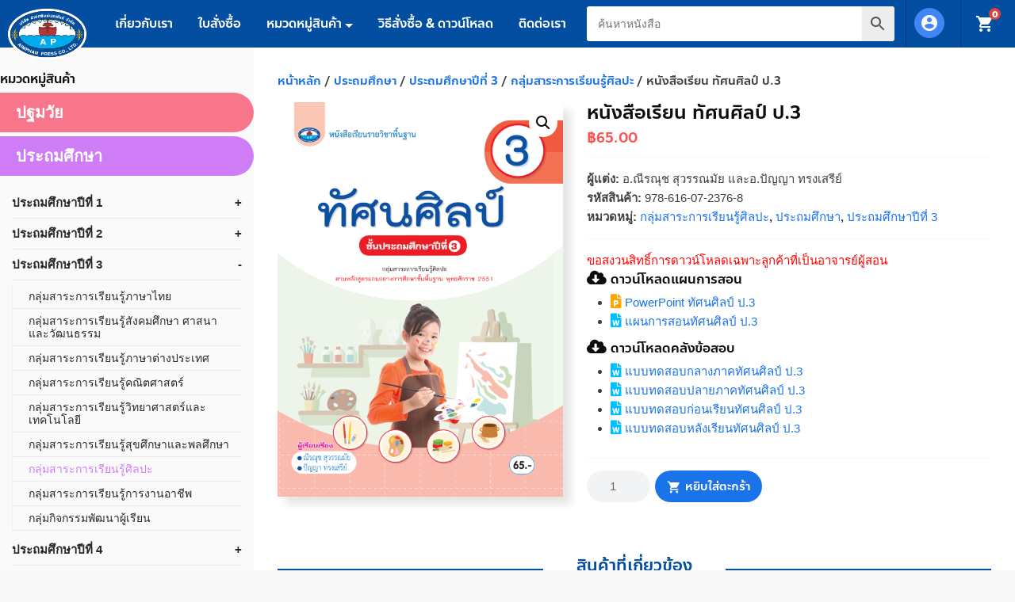

--- FILE ---
content_type: text/html; charset=UTF-8
request_url: https://aimphan.co.th/product/%e0%b8%97%e0%b8%b1%e0%b8%a8%e0%b8%99%e0%b8%a8%e0%b8%b4%e0%b8%a5%e0%b8%9b%e0%b9%8c-%e0%b8%9b%e0%b8%ad3-%e0%b8%9b%e0%b8%a3%e0%b8%b0%e0%b8%81%e0%b8%b1%e0%b8%99/
body_size: 19428
content:
<!DOCTYPE html>
<html lang="th" class="no-js">
<head>

	<meta charset="UTF-8"/>
	<meta http-equiv="X-UA-Compatible" content="IE=edge">
	<meta name="viewport" content="width=device-width, initial-scale=1">

	<link rel="profile" href="https://gmpg.org/xfn/11" />
	<link rel="pingback" href="https://aimphan.co.th/xmlrpc.php"/>
	<link rel="stylesheet" id="acf-input-font-awesome_library-css" href="https://use.fontawesome.com/releases/v5.14.0/css/all.css?ver=5.4.2" media="all">

	<meta name='robots' content='index, follow, max-image-preview:large, max-snippet:-1, max-video-preview:-1' />
	<style>img:is([sizes="auto" i], [sizes^="auto," i]) { contain-intrinsic-size: 3000px 1500px }</style>
	
	<!-- This site is optimized with the Yoast SEO plugin v26.8 - https://yoast.com/product/yoast-seo-wordpress/ -->
	<title>หนังสือเรียน ทัศนศิลป์ ป.3 - บริษัท สำนักพิมพ์เอมพันธ์ จำกัด [Aimphan Press Co.,LTD.]</title>
	<link rel="canonical" href="https://aimphan.co.th/product/ทัศนศิลป์-ปอ3-ประกัน/" />
	<meta property="og:locale" content="th_TH" />
	<meta property="og:type" content="article" />
	<meta property="og:title" content="หนังสือเรียน ทัศนศิลป์ ป.3 - บริษัท สำนักพิมพ์เอมพันธ์ จำกัด [Aimphan Press Co.,LTD.]" />
	<meta property="og:url" content="https://aimphan.co.th/product/ทัศนศิลป์-ปอ3-ประกัน/" />
	<meta property="og:site_name" content="บริษัท สำนักพิมพ์เอมพันธ์ จำกัด [Aimphan Press Co.,LTD.]" />
	<meta property="article:modified_time" content="2025-06-09T05:15:57+00:00" />
	<meta property="og:image" content="https://aimphan.co.th/wp-content/uploads/2023/03/ปก-ทัศนศิลป์-3ประกัน.png" />
	<meta property="og:image:width" content="2400" />
	<meta property="og:image:height" content="3319" />
	<meta property="og:image:type" content="image/png" />
	<meta name="twitter:card" content="summary_large_image" />
	<meta name="twitter:label1" content="Est. reading time" />
	<meta name="twitter:data1" content="1 นาที" />
	<script type="application/ld+json" class="yoast-schema-graph">{"@context":"https://schema.org","@graph":[{"@type":"WebPage","@id":"https://aimphan.co.th/product/%e0%b8%97%e0%b8%b1%e0%b8%a8%e0%b8%99%e0%b8%a8%e0%b8%b4%e0%b8%a5%e0%b8%9b%e0%b9%8c-%e0%b8%9b%e0%b8%ad3-%e0%b8%9b%e0%b8%a3%e0%b8%b0%e0%b8%81%e0%b8%b1%e0%b8%99/","url":"https://aimphan.co.th/product/%e0%b8%97%e0%b8%b1%e0%b8%a8%e0%b8%99%e0%b8%a8%e0%b8%b4%e0%b8%a5%e0%b8%9b%e0%b9%8c-%e0%b8%9b%e0%b8%ad3-%e0%b8%9b%e0%b8%a3%e0%b8%b0%e0%b8%81%e0%b8%b1%e0%b8%99/","name":"หนังสือเรียน ทัศนศิลป์ ป.3 - บริษัท สำนักพิมพ์เอมพันธ์ จำกัด [Aimphan Press Co.,LTD.]","isPartOf":{"@id":"https://aimphan.co.th/#website"},"primaryImageOfPage":{"@id":"https://aimphan.co.th/product/%e0%b8%97%e0%b8%b1%e0%b8%a8%e0%b8%99%e0%b8%a8%e0%b8%b4%e0%b8%a5%e0%b8%9b%e0%b9%8c-%e0%b8%9b%e0%b8%ad3-%e0%b8%9b%e0%b8%a3%e0%b8%b0%e0%b8%81%e0%b8%b1%e0%b8%99/#primaryimage"},"image":{"@id":"https://aimphan.co.th/product/%e0%b8%97%e0%b8%b1%e0%b8%a8%e0%b8%99%e0%b8%a8%e0%b8%b4%e0%b8%a5%e0%b8%9b%e0%b9%8c-%e0%b8%9b%e0%b8%ad3-%e0%b8%9b%e0%b8%a3%e0%b8%b0%e0%b8%81%e0%b8%b1%e0%b8%99/#primaryimage"},"thumbnailUrl":"https://aimphan.co.th/wp-content/uploads/2023/03/ปก-ทัศนศิลป์-3ประกัน.png","datePublished":"2023-03-07T10:48:53+00:00","dateModified":"2025-06-09T05:15:57+00:00","breadcrumb":{"@id":"https://aimphan.co.th/product/%e0%b8%97%e0%b8%b1%e0%b8%a8%e0%b8%99%e0%b8%a8%e0%b8%b4%e0%b8%a5%e0%b8%9b%e0%b9%8c-%e0%b8%9b%e0%b8%ad3-%e0%b8%9b%e0%b8%a3%e0%b8%b0%e0%b8%81%e0%b8%b1%e0%b8%99/#breadcrumb"},"inLanguage":"th","potentialAction":[{"@type":"ReadAction","target":["https://aimphan.co.th/product/%e0%b8%97%e0%b8%b1%e0%b8%a8%e0%b8%99%e0%b8%a8%e0%b8%b4%e0%b8%a5%e0%b8%9b%e0%b9%8c-%e0%b8%9b%e0%b8%ad3-%e0%b8%9b%e0%b8%a3%e0%b8%b0%e0%b8%81%e0%b8%b1%e0%b8%99/"]}]},{"@type":"ImageObject","inLanguage":"th","@id":"https://aimphan.co.th/product/%e0%b8%97%e0%b8%b1%e0%b8%a8%e0%b8%99%e0%b8%a8%e0%b8%b4%e0%b8%a5%e0%b8%9b%e0%b9%8c-%e0%b8%9b%e0%b8%ad3-%e0%b8%9b%e0%b8%a3%e0%b8%b0%e0%b8%81%e0%b8%b1%e0%b8%99/#primaryimage","url":"https://aimphan.co.th/wp-content/uploads/2023/03/ปก-ทัศนศิลป์-3ประกัน.png","contentUrl":"https://aimphan.co.th/wp-content/uploads/2023/03/ปก-ทัศนศิลป์-3ประกัน.png","width":2400,"height":3319},{"@type":"BreadcrumbList","@id":"https://aimphan.co.th/product/%e0%b8%97%e0%b8%b1%e0%b8%a8%e0%b8%99%e0%b8%a8%e0%b8%b4%e0%b8%a5%e0%b8%9b%e0%b9%8c-%e0%b8%9b%e0%b8%ad3-%e0%b8%9b%e0%b8%a3%e0%b8%b0%e0%b8%81%e0%b8%b1%e0%b8%99/#breadcrumb","itemListElement":[{"@type":"ListItem","position":1,"name":"Home","item":"https://aimphan.co.th/"},{"@type":"ListItem","position":2,"name":"หนังสือ","item":"https://aimphan.co.th/shop/"},{"@type":"ListItem","position":3,"name":"หนังสือเรียน ทัศนศิลป์ ป.3"}]},{"@type":"WebSite","@id":"https://aimphan.co.th/#website","url":"https://aimphan.co.th/","name":"บริษัท สำนักพิมพ์เอมพันธ์ จำกัด [Aimphan Press Co.,LTD.]","description":"มุ่งมั่น สร้างสรรค์ หนังสือดีราคาถูก","publisher":{"@id":"https://aimphan.co.th/#organization"},"potentialAction":[{"@type":"SearchAction","target":{"@type":"EntryPoint","urlTemplate":"https://aimphan.co.th/?s={search_term_string}"},"query-input":{"@type":"PropertyValueSpecification","valueRequired":true,"valueName":"search_term_string"}}],"inLanguage":"th"},{"@type":"Organization","@id":"https://aimphan.co.th/#organization","name":"บริษัท สำนักพิมพ์เอมพันธ์ จำกัด [Aimphan Press Co.,LTD.]","url":"https://aimphan.co.th/","logo":{"@type":"ImageObject","inLanguage":"th","@id":"https://aimphan.co.th/#/schema/logo/image/","url":"https://aimphan.co.th/wp-content/uploads/2019/07/logo.png","contentUrl":"https://aimphan.co.th/wp-content/uploads/2019/07/logo.png","width":181,"height":117,"caption":"บริษัท สำนักพิมพ์เอมพันธ์ จำกัด [Aimphan Press Co.,LTD.]"},"image":{"@id":"https://aimphan.co.th/#/schema/logo/image/"}}]}</script>
	<!-- / Yoast SEO plugin. -->


<link rel='stylesheet' id='wp-block-library-css' href='https://aimphan.co.th/wp-includes/css/dist/block-library/style.min.css' type='text/css' media='all' />
<style id='wp-block-library-theme-inline-css' type='text/css'>
.wp-block-audio :where(figcaption){color:#555;font-size:13px;text-align:center}.is-dark-theme .wp-block-audio :where(figcaption){color:#ffffffa6}.wp-block-audio{margin:0 0 1em}.wp-block-code{border:1px solid #ccc;border-radius:4px;font-family:Menlo,Consolas,monaco,monospace;padding:.8em 1em}.wp-block-embed :where(figcaption){color:#555;font-size:13px;text-align:center}.is-dark-theme .wp-block-embed :where(figcaption){color:#ffffffa6}.wp-block-embed{margin:0 0 1em}.blocks-gallery-caption{color:#555;font-size:13px;text-align:center}.is-dark-theme .blocks-gallery-caption{color:#ffffffa6}:root :where(.wp-block-image figcaption){color:#555;font-size:13px;text-align:center}.is-dark-theme :root :where(.wp-block-image figcaption){color:#ffffffa6}.wp-block-image{margin:0 0 1em}.wp-block-pullquote{border-bottom:4px solid;border-top:4px solid;color:currentColor;margin-bottom:1.75em}.wp-block-pullquote cite,.wp-block-pullquote footer,.wp-block-pullquote__citation{color:currentColor;font-size:.8125em;font-style:normal;text-transform:uppercase}.wp-block-quote{border-left:.25em solid;margin:0 0 1.75em;padding-left:1em}.wp-block-quote cite,.wp-block-quote footer{color:currentColor;font-size:.8125em;font-style:normal;position:relative}.wp-block-quote:where(.has-text-align-right){border-left:none;border-right:.25em solid;padding-left:0;padding-right:1em}.wp-block-quote:where(.has-text-align-center){border:none;padding-left:0}.wp-block-quote.is-large,.wp-block-quote.is-style-large,.wp-block-quote:where(.is-style-plain){border:none}.wp-block-search .wp-block-search__label{font-weight:700}.wp-block-search__button{border:1px solid #ccc;padding:.375em .625em}:where(.wp-block-group.has-background){padding:1.25em 2.375em}.wp-block-separator.has-css-opacity{opacity:.4}.wp-block-separator{border:none;border-bottom:2px solid;margin-left:auto;margin-right:auto}.wp-block-separator.has-alpha-channel-opacity{opacity:1}.wp-block-separator:not(.is-style-wide):not(.is-style-dots){width:100px}.wp-block-separator.has-background:not(.is-style-dots){border-bottom:none;height:1px}.wp-block-separator.has-background:not(.is-style-wide):not(.is-style-dots){height:2px}.wp-block-table{margin:0 0 1em}.wp-block-table td,.wp-block-table th{word-break:normal}.wp-block-table :where(figcaption){color:#555;font-size:13px;text-align:center}.is-dark-theme .wp-block-table :where(figcaption){color:#ffffffa6}.wp-block-video :where(figcaption){color:#555;font-size:13px;text-align:center}.is-dark-theme .wp-block-video :where(figcaption){color:#ffffffa6}.wp-block-video{margin:0 0 1em}:root :where(.wp-block-template-part.has-background){margin-bottom:0;margin-top:0;padding:1.25em 2.375em}
</style>
<style id='classic-theme-styles-inline-css' type='text/css'>
/*! This file is auto-generated */
.wp-block-button__link{color:#fff;background-color:#32373c;border-radius:9999px;box-shadow:none;text-decoration:none;padding:calc(.667em + 2px) calc(1.333em + 2px);font-size:1.125em}.wp-block-file__button{background:#32373c;color:#fff;text-decoration:none}
</style>
<style id='global-styles-inline-css' type='text/css'>
:root{--wp--preset--aspect-ratio--square: 1;--wp--preset--aspect-ratio--4-3: 4/3;--wp--preset--aspect-ratio--3-4: 3/4;--wp--preset--aspect-ratio--3-2: 3/2;--wp--preset--aspect-ratio--2-3: 2/3;--wp--preset--aspect-ratio--16-9: 16/9;--wp--preset--aspect-ratio--9-16: 9/16;--wp--preset--color--black: #000000;--wp--preset--color--cyan-bluish-gray: #abb8c3;--wp--preset--color--white: #ffffff;--wp--preset--color--pale-pink: #f78da7;--wp--preset--color--vivid-red: #cf2e2e;--wp--preset--color--luminous-vivid-orange: #ff6900;--wp--preset--color--luminous-vivid-amber: #fcb900;--wp--preset--color--light-green-cyan: #7bdcb5;--wp--preset--color--vivid-green-cyan: #00d084;--wp--preset--color--pale-cyan-blue: #8ed1fc;--wp--preset--color--vivid-cyan-blue: #0693e3;--wp--preset--color--vivid-purple: #9b51e0;--wp--preset--gradient--vivid-cyan-blue-to-vivid-purple: linear-gradient(135deg,rgba(6,147,227,1) 0%,rgb(155,81,224) 100%);--wp--preset--gradient--light-green-cyan-to-vivid-green-cyan: linear-gradient(135deg,rgb(122,220,180) 0%,rgb(0,208,130) 100%);--wp--preset--gradient--luminous-vivid-amber-to-luminous-vivid-orange: linear-gradient(135deg,rgba(252,185,0,1) 0%,rgba(255,105,0,1) 100%);--wp--preset--gradient--luminous-vivid-orange-to-vivid-red: linear-gradient(135deg,rgba(255,105,0,1) 0%,rgb(207,46,46) 100%);--wp--preset--gradient--very-light-gray-to-cyan-bluish-gray: linear-gradient(135deg,rgb(238,238,238) 0%,rgb(169,184,195) 100%);--wp--preset--gradient--cool-to-warm-spectrum: linear-gradient(135deg,rgb(74,234,220) 0%,rgb(151,120,209) 20%,rgb(207,42,186) 40%,rgb(238,44,130) 60%,rgb(251,105,98) 80%,rgb(254,248,76) 100%);--wp--preset--gradient--blush-light-purple: linear-gradient(135deg,rgb(255,206,236) 0%,rgb(152,150,240) 100%);--wp--preset--gradient--blush-bordeaux: linear-gradient(135deg,rgb(254,205,165) 0%,rgb(254,45,45) 50%,rgb(107,0,62) 100%);--wp--preset--gradient--luminous-dusk: linear-gradient(135deg,rgb(255,203,112) 0%,rgb(199,81,192) 50%,rgb(65,88,208) 100%);--wp--preset--gradient--pale-ocean: linear-gradient(135deg,rgb(255,245,203) 0%,rgb(182,227,212) 50%,rgb(51,167,181) 100%);--wp--preset--gradient--electric-grass: linear-gradient(135deg,rgb(202,248,128) 0%,rgb(113,206,126) 100%);--wp--preset--gradient--midnight: linear-gradient(135deg,rgb(2,3,129) 0%,rgb(40,116,252) 100%);--wp--preset--font-size--small: 19.5px;--wp--preset--font-size--medium: 20px;--wp--preset--font-size--large: 36.5px;--wp--preset--font-size--x-large: 42px;--wp--preset--font-size--normal: 22px;--wp--preset--font-size--huge: 49.5px;--wp--preset--spacing--20: 0.44rem;--wp--preset--spacing--30: 0.67rem;--wp--preset--spacing--40: 1rem;--wp--preset--spacing--50: 1.5rem;--wp--preset--spacing--60: 2.25rem;--wp--preset--spacing--70: 3.38rem;--wp--preset--spacing--80: 5.06rem;--wp--preset--shadow--natural: 6px 6px 9px rgba(0, 0, 0, 0.2);--wp--preset--shadow--deep: 12px 12px 50px rgba(0, 0, 0, 0.4);--wp--preset--shadow--sharp: 6px 6px 0px rgba(0, 0, 0, 0.2);--wp--preset--shadow--outlined: 6px 6px 0px -3px rgba(255, 255, 255, 1), 6px 6px rgba(0, 0, 0, 1);--wp--preset--shadow--crisp: 6px 6px 0px rgba(0, 0, 0, 1);}:where(.is-layout-flex){gap: 0.5em;}:where(.is-layout-grid){gap: 0.5em;}body .is-layout-flex{display: flex;}.is-layout-flex{flex-wrap: wrap;align-items: center;}.is-layout-flex > :is(*, div){margin: 0;}body .is-layout-grid{display: grid;}.is-layout-grid > :is(*, div){margin: 0;}:where(.wp-block-columns.is-layout-flex){gap: 2em;}:where(.wp-block-columns.is-layout-grid){gap: 2em;}:where(.wp-block-post-template.is-layout-flex){gap: 1.25em;}:where(.wp-block-post-template.is-layout-grid){gap: 1.25em;}.has-black-color{color: var(--wp--preset--color--black) !important;}.has-cyan-bluish-gray-color{color: var(--wp--preset--color--cyan-bluish-gray) !important;}.has-white-color{color: var(--wp--preset--color--white) !important;}.has-pale-pink-color{color: var(--wp--preset--color--pale-pink) !important;}.has-vivid-red-color{color: var(--wp--preset--color--vivid-red) !important;}.has-luminous-vivid-orange-color{color: var(--wp--preset--color--luminous-vivid-orange) !important;}.has-luminous-vivid-amber-color{color: var(--wp--preset--color--luminous-vivid-amber) !important;}.has-light-green-cyan-color{color: var(--wp--preset--color--light-green-cyan) !important;}.has-vivid-green-cyan-color{color: var(--wp--preset--color--vivid-green-cyan) !important;}.has-pale-cyan-blue-color{color: var(--wp--preset--color--pale-cyan-blue) !important;}.has-vivid-cyan-blue-color{color: var(--wp--preset--color--vivid-cyan-blue) !important;}.has-vivid-purple-color{color: var(--wp--preset--color--vivid-purple) !important;}.has-black-background-color{background-color: var(--wp--preset--color--black) !important;}.has-cyan-bluish-gray-background-color{background-color: var(--wp--preset--color--cyan-bluish-gray) !important;}.has-white-background-color{background-color: var(--wp--preset--color--white) !important;}.has-pale-pink-background-color{background-color: var(--wp--preset--color--pale-pink) !important;}.has-vivid-red-background-color{background-color: var(--wp--preset--color--vivid-red) !important;}.has-luminous-vivid-orange-background-color{background-color: var(--wp--preset--color--luminous-vivid-orange) !important;}.has-luminous-vivid-amber-background-color{background-color: var(--wp--preset--color--luminous-vivid-amber) !important;}.has-light-green-cyan-background-color{background-color: var(--wp--preset--color--light-green-cyan) !important;}.has-vivid-green-cyan-background-color{background-color: var(--wp--preset--color--vivid-green-cyan) !important;}.has-pale-cyan-blue-background-color{background-color: var(--wp--preset--color--pale-cyan-blue) !important;}.has-vivid-cyan-blue-background-color{background-color: var(--wp--preset--color--vivid-cyan-blue) !important;}.has-vivid-purple-background-color{background-color: var(--wp--preset--color--vivid-purple) !important;}.has-black-border-color{border-color: var(--wp--preset--color--black) !important;}.has-cyan-bluish-gray-border-color{border-color: var(--wp--preset--color--cyan-bluish-gray) !important;}.has-white-border-color{border-color: var(--wp--preset--color--white) !important;}.has-pale-pink-border-color{border-color: var(--wp--preset--color--pale-pink) !important;}.has-vivid-red-border-color{border-color: var(--wp--preset--color--vivid-red) !important;}.has-luminous-vivid-orange-border-color{border-color: var(--wp--preset--color--luminous-vivid-orange) !important;}.has-luminous-vivid-amber-border-color{border-color: var(--wp--preset--color--luminous-vivid-amber) !important;}.has-light-green-cyan-border-color{border-color: var(--wp--preset--color--light-green-cyan) !important;}.has-vivid-green-cyan-border-color{border-color: var(--wp--preset--color--vivid-green-cyan) !important;}.has-pale-cyan-blue-border-color{border-color: var(--wp--preset--color--pale-cyan-blue) !important;}.has-vivid-cyan-blue-border-color{border-color: var(--wp--preset--color--vivid-cyan-blue) !important;}.has-vivid-purple-border-color{border-color: var(--wp--preset--color--vivid-purple) !important;}.has-vivid-cyan-blue-to-vivid-purple-gradient-background{background: var(--wp--preset--gradient--vivid-cyan-blue-to-vivid-purple) !important;}.has-light-green-cyan-to-vivid-green-cyan-gradient-background{background: var(--wp--preset--gradient--light-green-cyan-to-vivid-green-cyan) !important;}.has-luminous-vivid-amber-to-luminous-vivid-orange-gradient-background{background: var(--wp--preset--gradient--luminous-vivid-amber-to-luminous-vivid-orange) !important;}.has-luminous-vivid-orange-to-vivid-red-gradient-background{background: var(--wp--preset--gradient--luminous-vivid-orange-to-vivid-red) !important;}.has-very-light-gray-to-cyan-bluish-gray-gradient-background{background: var(--wp--preset--gradient--very-light-gray-to-cyan-bluish-gray) !important;}.has-cool-to-warm-spectrum-gradient-background{background: var(--wp--preset--gradient--cool-to-warm-spectrum) !important;}.has-blush-light-purple-gradient-background{background: var(--wp--preset--gradient--blush-light-purple) !important;}.has-blush-bordeaux-gradient-background{background: var(--wp--preset--gradient--blush-bordeaux) !important;}.has-luminous-dusk-gradient-background{background: var(--wp--preset--gradient--luminous-dusk) !important;}.has-pale-ocean-gradient-background{background: var(--wp--preset--gradient--pale-ocean) !important;}.has-electric-grass-gradient-background{background: var(--wp--preset--gradient--electric-grass) !important;}.has-midnight-gradient-background{background: var(--wp--preset--gradient--midnight) !important;}.has-small-font-size{font-size: var(--wp--preset--font-size--small) !important;}.has-medium-font-size{font-size: var(--wp--preset--font-size--medium) !important;}.has-large-font-size{font-size: var(--wp--preset--font-size--large) !important;}.has-x-large-font-size{font-size: var(--wp--preset--font-size--x-large) !important;}
:where(.wp-block-post-template.is-layout-flex){gap: 1.25em;}:where(.wp-block-post-template.is-layout-grid){gap: 1.25em;}
:where(.wp-block-columns.is-layout-flex){gap: 2em;}:where(.wp-block-columns.is-layout-grid){gap: 2em;}
:root :where(.wp-block-pullquote){font-size: 1.5em;line-height: 1.6;}
</style>
<link rel='stylesheet' id='photoswipe-css' href='https://aimphan.co.th/wp-content/plugins/woocommerce/assets/css/photoswipe/photoswipe.min.css' type='text/css' media='all' />
<link rel='stylesheet' id='photoswipe-default-skin-css' href='https://aimphan.co.th/wp-content/plugins/woocommerce/assets/css/photoswipe/default-skin/default-skin.min.css' type='text/css' media='all' />
<link rel='stylesheet' id='woocommerce-layout-css' href='https://aimphan.co.th/wp-content/plugins/woocommerce/assets/css/woocommerce-layout.css' type='text/css' media='all' />
<link rel='stylesheet' id='woocommerce-smallscreen-css' href='https://aimphan.co.th/wp-content/plugins/woocommerce/assets/css/woocommerce-smallscreen.css' type='text/css' media='only screen and (max-width: 768px)' />
<link rel='stylesheet' id='woocommerce-general-css' href='https://aimphan.co.th/wp-content/plugins/woocommerce/assets/css/woocommerce.css?ver=10.0.4' type='text/css' media='all' />
<style id='woocommerce-inline-inline-css' type='text/css'>
.woocommerce form .form-row .required { visibility: visible; }
</style>
<link rel='stylesheet' id='wpdt-payment-style-css' href='https://aimphan.co.th/wp-content/plugins/wpdt-payment/wpdt-payment.css' type='text/css' media='all' />
<link rel='stylesheet' id='aws-style-css' href='https://aimphan.co.th/wp-content/plugins/advanced-woo-search/assets/css/common.min.css' type='text/css' media='all' />
<link rel='stylesheet' id='wpdt-wc-payment-style-css' href='https://aimphan.co.th/wp-content/plugins/wpdt-wc-payment/wpdt-wc-payment.css' type='text/css' media='all' />
<link rel='stylesheet' id='brands-styles-css' href='https://aimphan.co.th/wp-content/plugins/woocommerce/assets/css/brands.css' type='text/css' media='all' />
<link rel='stylesheet' id='bootstrap-css' href='https://aimphan.co.th/wp-content/themes/aimphan/lib/bootstrap/css/bootstrap.css' type='text/css' media='all' />
<link rel='stylesheet' id='font-awesome-css' href='https://aimphan.co.th/wp-content/plugins/elementor/assets/lib/font-awesome/css/font-awesome.min.css' type='text/css' media='all' />
<link rel='stylesheet' id='wpdt-style-css' href='https://aimphan.co.th/wp-content/themes/aimphan/style.css?ver=1.0.3' type='text/css' media='all' />
<link rel='stylesheet' id='wpdt-style-responsive-css' href='https://aimphan.co.th/wp-content/themes/aimphan/style-responsive.css?ver=1.0.3' type='text/css' media='all' />
<link rel='stylesheet' id='swiper-css' href='https://aimphan.co.th/wp-content/plugins/elementor/assets/lib/swiper/v8/css/swiper.min.css' type='text/css' media='all' />
<link rel='stylesheet' id='wpdt-woocommerce-style-css' href='https://aimphan.co.th/wp-content/themes/aimphan/lib/woocommerce/css/woocommerce.css?ver=1.0.3' type='text/css' media='all' />
<link rel='stylesheet' id='seed-fonts-all-css' href='https://aimphan.co.th/wp-content/plugins/seed-fonts/fonts/anakotmai/font.css' type='text/css' media='all' />
<style id='seed-fonts-all-inline-css' type='text/css'>
h1, h2, h3, h4, h5, h6, nav, .nav, .menu, button, .button, .btn, .price, ._heading, .wp-block-pullquote blockquote, blockquote, label, legend{font-family: "anakotmai",sans-serif !important; font-weight: 500 !important; }body {--s-heading:"anakotmai",sans-serif !important}body {--s-heading-weight:500}
</style>
<script type="text/javascript" src="https://aimphan.co.th/wp-includes/js/jquery/jquery.min.js" id="jquery-core-js"></script>
<script type="text/javascript" src="https://aimphan.co.th/wp-includes/js/jquery/jquery-migrate.min.js" id="jquery-migrate-js"></script>
<script type="text/javascript" src="https://aimphan.co.th/wp-content/plugins/woocommerce/assets/js/jquery-blockui/jquery.blockUI.min.js" id="jquery-blockui-js" defer="defer" data-wp-strategy="defer"></script>
<script type="text/javascript" id="wc-add-to-cart-js-extra">
/* <![CDATA[ */
var wc_add_to_cart_params = {"ajax_url":"\/wp-admin\/admin-ajax.php","wc_ajax_url":"\/?wc-ajax=%%endpoint%%","i18n_view_cart":"\u0e14\u0e39\u0e15\u0e30\u0e01\u0e23\u0e49\u0e32\u0e2a\u0e34\u0e19\u0e04\u0e49\u0e32","cart_url":"https:\/\/aimphan.co.th\/cart\/","is_cart":"","cart_redirect_after_add":"no"};
/* ]]> */
</script>
<script type="text/javascript" src="https://aimphan.co.th/wp-content/plugins/woocommerce/assets/js/frontend/add-to-cart.min.js" id="wc-add-to-cart-js" defer="defer" data-wp-strategy="defer"></script>
<script type="text/javascript" src="https://aimphan.co.th/wp-content/plugins/woocommerce/assets/js/zoom/jquery.zoom.min.js" id="zoom-js" defer="defer" data-wp-strategy="defer"></script>
<script type="text/javascript" src="https://aimphan.co.th/wp-content/plugins/woocommerce/assets/js/flexslider/jquery.flexslider.min.js" id="flexslider-js" defer="defer" data-wp-strategy="defer"></script>
<script type="text/javascript" src="https://aimphan.co.th/wp-content/plugins/woocommerce/assets/js/photoswipe/photoswipe.min.js" id="photoswipe-js" defer="defer" data-wp-strategy="defer"></script>
<script type="text/javascript" src="https://aimphan.co.th/wp-content/plugins/woocommerce/assets/js/photoswipe/photoswipe-ui-default.min.js" id="photoswipe-ui-default-js" defer="defer" data-wp-strategy="defer"></script>
<script type="text/javascript" id="wc-single-product-js-extra">
/* <![CDATA[ */
var wc_single_product_params = {"i18n_required_rating_text":"\u0e01\u0e23\u0e38\u0e13\u0e32\u0e40\u0e25\u0e37\u0e2d\u0e01\u0e23\u0e30\u0e14\u0e31\u0e1a","i18n_rating_options":["1 of 5 stars","2 of 5 stars","3 of 5 stars","4 of 5 stars","5 of 5 stars"],"i18n_product_gallery_trigger_text":"View full-screen image gallery","review_rating_required":"yes","flexslider":{"rtl":false,"animation":"slide","smoothHeight":true,"directionNav":false,"controlNav":"thumbnails","slideshow":false,"animationSpeed":500,"animationLoop":false,"allowOneSlide":false},"zoom_enabled":"1","zoom_options":[],"photoswipe_enabled":"1","photoswipe_options":{"shareEl":false,"closeOnScroll":false,"history":false,"hideAnimationDuration":0,"showAnimationDuration":0},"flexslider_enabled":"1"};
/* ]]> */
</script>
<script type="text/javascript" src="https://aimphan.co.th/wp-content/plugins/woocommerce/assets/js/frontend/single-product.min.js" id="wc-single-product-js" defer="defer" data-wp-strategy="defer"></script>
<script type="text/javascript" src="https://aimphan.co.th/wp-content/plugins/woocommerce/assets/js/js-cookie/js.cookie.min.js" id="js-cookie-js" defer="defer" data-wp-strategy="defer"></script>
<script type="text/javascript" id="woocommerce-js-extra">
/* <![CDATA[ */
var woocommerce_params = {"ajax_url":"\/wp-admin\/admin-ajax.php","wc_ajax_url":"\/?wc-ajax=%%endpoint%%","i18n_password_show":"Show password","i18n_password_hide":"Hide password"};
/* ]]> */
</script>
<script type="text/javascript" src="https://aimphan.co.th/wp-content/plugins/woocommerce/assets/js/frontend/woocommerce.min.js" id="woocommerce-js" defer="defer" data-wp-strategy="defer"></script>
<script type="text/javascript" src="https://aimphan.co.th/wp-content/plugins/wpdt-payment/js/jquery.validate.js" id="validate-js"></script>
<!-- Google tag (gtag.js) -->
<script async src="https://www.googletagmanager.com/gtag/js?id=G-EYE58NF71W"></script>
<script>
  window.dataLayer = window.dataLayer || [];
  function gtag(){dataLayer.push(arguments);}
  gtag('js', new Date());

  gtag('config', 'G-EYE58NF71W');
</script>
	<style type="text/css">

		body{
			color: #414141;
		}

		a, a:visited {
			color: #1a73e8;
		}

		a:hover, a:focus, a:active{
			color:#174EA7;
		}

		.site-page-header,
		.site-single-header,
		.site-archive-header,
		.site-header-breadcrumbs{
			background-color: #eaeff3		}

		.site-page-header .page-title,
		.site-page-header .breadcrumbs,
		.site-page-header .breadcrumbs a,
		.site-archive-header .page-title,
		.site-archive-header .breadcrumbs,
		.site-archive-header .breadcrumbs a,
		.site-archive-header .taxonomy-description,
		.site-header-breadcrumbs .page-title-heading,
		.site-page-header .woocommerce-breadcrumb,
		.site-page-header .woocommerce-breadcrumb a,
		.site-header .site-header-cart .cart-contents,
		.site-header-breadcrumbs .woocommerce-breadcrumb,
		.site-header-breadcrumbs .woocommerce-breadcrumb a,
		.site-archive-content .single-hentry .entry-header .entry-title,
		.site-archive-content .single-hentry .entry-meta,
		.site-archive-content .single-hentry .entry-meta a{
			color: #000000		}



		.page-item .page-link,
		.navbar-dark .navbar-nav .nav-link:hover, 
		.navbar-dark .navbar-nav .nav-link:focus, 
		.navbar-dark .navbar-nav .show > .nav-link, 
		.navbar-dark .navbar-nav .active > .nav-link, 
		.navbar-dark .navbar-nav .nav-link.show, 
		.navbar-dark .navbar-nav .nav-link.active,
		.site-header .site-header-cart .cart-contents:hover,
		.product-nav .nav > .nav-item.active > .nav-link,
		.product-nav .nav > .nav-item > .nav-link:hove r{
			color: #1a73e8;
		}

		.navbar.navbar-dark{
			color: #1e73be;
			background-color: #034ea0		}

		.site-header.fixed .navbar.navbar-dark{
			background-color: #1a73e8;
			color: #ffffff;
		}

		.site-header .navbar.navbar-dark .navbar-brand em{
			color: #ffffff;
		}

		.site-header-user .menu li.user > .btn{
			border-color: #333333;
		}

		.site-header-user .menu li.user > .btn:active, 
		.site-header-user .menu li.user > .btn:focus, 
		.site-header-user .menu li.user > .btn:hover{
			background-color: #ffffff;
			color: #1a73e8;
			border-color: #ffffff;

		}

		.navbar-dark .navbar-nav .nav-link,
		.site-header .site-header-cart > ul.menu > li > a{
			color: #414141;
		}

		.navbar-dark .navbar-brand:hover, 
		.navbar-dark .navbar-brand:focus,
		.navbar-dark .navbar-nav .nav-link:hover, 
		.navbar-dark .navbar-nav .nav-link:focus, 
		.navbar-dark .navbar-nav .show > .nav-link, 
		.navbar-dark .navbar-nav .active > .nav-link, 
		.navbar-dark .navbar-nav .nav-link.show, 
		.navbar-dark .navbar-nav .nav-link.active{
			color: ;
		}

		.navbar-dark  .site-header-cart li a.cart-contents{
			color: #ffffff!important;
		}

		
		.btn-primary, 
		.btn-primary:visited,
		.page-item.active .page-link,
		html input[type="button"], input[type="submit"],
		.woocommerce #respond input#submit.alt, 
		.woocommerce a.button.alt, 
		.woocommerce button.button.alt, 
		.woocommerce input.button.alt,
		.woocommerce-form-login__submit,
		.woocommerce #respond input#submit.alt.disabled, 
		.woocommerce #respond input#submit.alt.disabled:hover, 
		.woocommerce #respond input#submit.alt:disabled, 
		.woocommerce #respond input#submit.alt:disabled:hover, 
		.woocommerce #respond input#submit.alt:disabled[disabled], 
		.woocommerce #respond input#submit.alt:disabled[disabled]:hover, 
		.woocommerce a.button.alt.disabled, 
		.woocommerce a.button.alt.disabled:hover, 
		.woocommerce a.button.alt:disabled, 
		.woocommerce a.button.alt:disabled:hover, 
		.woocommerce a.button.alt:disabled[disabled], 
		.woocommerce a.button.alt:disabled[disabled]:hover, 
		.woocommerce button.button.alt.disabled, 
		.woocommerce button.button.alt.disabled:hover, 
		.woocommerce button.button.alt:disabled, 
		.woocommerce button.button.alt:disabled:hover, 
		.woocommerce button.button.alt:disabled[disabled], 
		.woocommerce button.button.alt:disabled[disabled]:hover, 
		.woocommerce input.button.alt.disabled, 
		.woocommerce input.button.alt.disabled:hover, 
		.woocommerce input.button.alt:disabled, 
		.woocommerce input.button.alt:disabled:hover, 
		.woocommerce input.button.alt:disabled[disabled], 
		.woocommerce input.button.alt:disabled[disabled]:hover{
			background-color: #1a73e8;
			border-color: #1a73e8;
			color: #ffffff;
		}

		.btn-primary:hover, 
		.btn-primary:focus,
		.woocommerce #respond input#submit.alt:hover, 
		.woocommerce a.button.alt:hover, 
		.woocommerce button.button.alt:hover, 
		.woocommerce input.button.alt:hover,
		.woocommerce-form-login__submit:hover,
		.woocommerce-form-login__submit:active,
		.btn-primary:not(:disabled):not(.disabled):active, 
		.btn-primary:not(:disabled):not(.disabled).active,
		.widget_shopping_cart_content .button:hover, 
		.show > .btn-primary.dropdown-toggle{
			background-color: #174EA7;
			border-color: #174EA7;
			color: #ffffff;
		}

		
		.woocommerce ul.products li.product span.onsale{
			background-color: #ff5252;
		}

		.woocommerce div.product p.price, .woocommerce div.product span.price{
			color:#ff5252;
		}

		.woocommerce-account .woocommerce-MyAccount-navigation{
			background-color:  #174EA7;
			color:  #ffffff;
		}
		.woocommerce-account .woocommerce-MyAccount-navigation ul li.is-active a:after{
			border-left-color: #174EA7;
		}

		.site-footer {
			background-color: #034ea0;
			color: #ffffff;
		}

		.site-footer a,
		.site-footer a:visited{
			color: #ffffff;
		}

		@media (min-width: 992px) {
		
			.site-header .navbar-brand,
		.navbar-dark .navbar-nav .nav-link,
		.site-header .site-header-cart > ul.menu > li > a{
			color: #1e73be;
		}
		
			.navbar-dark .navbar-brand:hover, 
		.navbar-dark .navbar-brand:focus,
		.navbar-dark .navbar-nav .nav-link:hover, 
		.navbar-dark .navbar-nav .nav-link:focus, 
		.navbar-dark .navbar-nav .show > .nav-link, 
		.navbar-dark .navbar-nav .active > .nav-link, 
		.navbar-dark .navbar-nav .nav-link.show, 
		.navbar-dark .navbar-nav .nav-link.active{
			color: #ffffff;
		}

		.site-header .site-header-cart .cart-contents:hover{
			color: #034ea0!important;
		}

		}

	</style>

		<noscript><style>.woocommerce-product-gallery{ opacity: 1 !important; }</style></noscript>
	<meta name="generator" content="Elementor 3.33.4; features: additional_custom_breakpoints; settings: css_print_method-internal, google_font-enabled, font_display-auto">
<style type="text/css">.recentcomments a{display:inline !important;padding:0 !important;margin:0 !important;}</style>			<style>
				.e-con.e-parent:nth-of-type(n+4):not(.e-lazyloaded):not(.e-no-lazyload),
				.e-con.e-parent:nth-of-type(n+4):not(.e-lazyloaded):not(.e-no-lazyload) * {
					background-image: none !important;
				}
				@media screen and (max-height: 1024px) {
					.e-con.e-parent:nth-of-type(n+3):not(.e-lazyloaded):not(.e-no-lazyload),
					.e-con.e-parent:nth-of-type(n+3):not(.e-lazyloaded):not(.e-no-lazyload) * {
						background-image: none !important;
					}
				}
				@media screen and (max-height: 640px) {
					.e-con.e-parent:nth-of-type(n+2):not(.e-lazyloaded):not(.e-no-lazyload),
					.e-con.e-parent:nth-of-type(n+2):not(.e-lazyloaded):not(.e-no-lazyload) * {
						background-image: none !important;
					}
				}
			</style>
			<style type="text/css" id="custom-background-css">
body.custom-background { background-color: #ffffff; }
</style>
	<link rel="icon" href="https://aimphan.co.th/wp-content/uploads/2020/05/cropped-ap-favicon-32x32.png" sizes="32x32" />
<link rel="icon" href="https://aimphan.co.th/wp-content/uploads/2020/05/cropped-ap-favicon-192x192.png" sizes="192x192" />
<link rel="apple-touch-icon" href="https://aimphan.co.th/wp-content/uploads/2020/05/cropped-ap-favicon-180x180.png" />
<meta name="msapplication-TileImage" content="https://aimphan.co.th/wp-content/uploads/2020/05/cropped-ap-favicon-270x270.png" />

</head>

<body class="wp-singular product-template-default single single-product postid-17565 custom-background wp-custom-logo wp-embed-responsive wp-theme-aimphan theme-aimphan woocommerce woocommerce-page woocommerce-no-js elementor-default elementor-kit-8568" >

	
	
<header id="masthead" class="site-header">

	<nav class="navbar navbar-dark navbar-expand-lg flex-column flex-md-row"> <!-- navbar-dark -->

		<div class="container-fluid"> <!-- container-fluid -->

			<button class="navbar-toggler order-1" type="button" data-toggle="collapse" data-target="#navbarTogglerMain" aria-controls="navbarTogglerMain" aria-expanded="false" aria-label="Toggle navigation">
				<span class="navbar-toggler-icon"></span>
			</button>

			<a id="logo" class="navbar-brand order-2 mr-auto" href="https://aimphan.co.th/"  title="บริษัท สำนักพิมพ์เอมพันธ์ จำกัด [Aimphan Press Co.,LTD.]" rel="home">
				
		
						
			<img src="https://aimphan.co.th/wp-content/uploads/2019/07/logo.png" alt="บริษัท สำนักพิมพ์เอมพันธ์ จำกัด [Aimphan Press Co.,LTD.] logo" itemprop="logo" class="d-inline-block">

			
			
						</a>

			<div class="navbar-collapse collapse order-9 order-sm-4 " id="navbarTogglerMain">
				<ul id="menu-primary-menu" class="navbar-nav mr-auto"><li itemscope="itemscope" itemtype="https://www.schema.org/SiteNavigationElement" id="menu-item-36" class="menu-item menu-item-type-post_type menu-item-object-page menu-item-36 nav-item"><a title="เกี่ยวกับเรา" href="https://aimphan.co.th/about/" class="nav-link">เกี่ยวกับเรา</a></li>
<li itemscope="itemscope" itemtype="https://www.schema.org/SiteNavigationElement" id="menu-item-16926" class="menu-item menu-item-type-post_type menu-item-object-page menu-item-16926 nav-item"><a title="ใบสั่งซื้อ" href="https://aimphan.co.th/%e0%b9%83%e0%b8%9a%e0%b8%aa%e0%b8%b1%e0%b9%88%e0%b8%87%e0%b8%8b%e0%b8%b7%e0%b9%89%e0%b8%ad%e0%b8%ab%e0%b8%99%e0%b8%b1%e0%b8%87%e0%b8%aa%e0%b8%b7%e0%b8%ad/" class="nav-link">ใบสั่งซื้อ</a></li>
<li itemscope="itemscope" itemtype="https://www.schema.org/SiteNavigationElement" id="menu-item-38" class="menu-item menu-item-type-custom menu-item-object-custom menu-item-has-children dropdown menu-item-38 nav-item"><a title="หมวดหมู่สินค้า" href="#" data-toggle="dropdown" aria-haspopup="true" aria-expanded="false" class="dropdown-toggle nav-link" id="menu-item-dropdown-38">หมวดหมู่สินค้า</a>
<ul class="dropdown-menu" aria-labelledby="menu-item-dropdown-38" role="menu">
	<li itemscope="itemscope" itemtype="https://www.schema.org/SiteNavigationElement" id="menu-item-30282" class="menu-item menu-item-type-custom menu-item-object-custom menu-item-30282 nav-item"><a title="ปฐมวัย" href="https://aimphan.co.th/product-category/preschool/" class="dropdown-item">ปฐมวัย</a></li>
	<li itemscope="itemscope" itemtype="https://www.schema.org/SiteNavigationElement" id="menu-item-30283" class="menu-item menu-item-type-custom menu-item-object-custom menu-item-30283 nav-item"><a title="ประถมศึกษา" href="https://aimphan.co.th/product-category/primary/" class="dropdown-item">ประถมศึกษา</a></li>
	<li itemscope="itemscope" itemtype="https://www.schema.org/SiteNavigationElement" id="menu-item-30284" class="menu-item menu-item-type-custom menu-item-object-custom menu-item-30284 nav-item"><a title="มัธยมศึกษา" href="https://aimphan.co.th/product-category/secondary/" class="dropdown-item">มัธยมศึกษา</a></li>
	<li itemscope="itemscope" itemtype="https://www.schema.org/SiteNavigationElement" id="menu-item-30285" class="menu-item menu-item-type-custom menu-item-object-custom menu-item-30285 nav-item"><a title="อาชีวศึกษา" href="https://aimphan.co.th/product-category/vocational/" class="dropdown-item">อาชีวศึกษา</a></li>
	<li itemscope="itemscope" itemtype="https://www.schema.org/SiteNavigationElement" id="menu-item-30286" class="menu-item menu-item-type-custom menu-item-object-custom menu-item-30286 nav-item"><a title="การศึกษานอกโรงเรียน" href="https://aimphan.co.th/product-category/nonformal/" class="dropdown-item">การศึกษานอกโรงเรียน</a></li>
</ul>
</li>
<li itemscope="itemscope" itemtype="https://www.schema.org/SiteNavigationElement" id="menu-item-30257" class="menu-item menu-item-type-post_type menu-item-object-page menu-item-30257 nav-item"><a title="วิธีสั่งซื้อ &amp; ดาวน์โหลด" href="https://aimphan.co.th/how-to-buy-download/" class="nav-link">วิธีสั่งซื้อ &#038; ดาวน์โหลด</a></li>
<li itemscope="itemscope" itemtype="https://www.schema.org/SiteNavigationElement" id="menu-item-37" class="menu-item menu-item-type-post_type menu-item-object-page menu-item-37 nav-item"><a title="ติดต่อเรา" href="https://aimphan.co.th/contact/" class="nav-link">ติดต่อเรา</a></li>
</ul>
				

				
				<div class="nav-search col">

				<div class="aws-container" data-url="/?wc-ajax=aws_action" data-siteurl="https://aimphan.co.th" data-lang="" data-show-loader="true" data-show-more="true" data-show-page="true" data-ajax-search="true" data-show-clear="true" data-mobile-screen="true" data-use-analytics="false" data-min-chars="3" data-buttons-order="2" data-timeout="300" data-is-mobile="false" data-page-id="17565" data-tax="" ><form class="aws-search-form" action="https://aimphan.co.th/" method="get" role="search" ><div class="aws-wrapper"><label class="aws-search-label" for="6976f14022d50">ค้นหาหนังสือ</label><input type="search" name="s" id="6976f14022d50" value="" class="aws-search-field" placeholder="ค้นหาหนังสือ" autocomplete="off" /><input type="hidden" name="post_type" value="product"><input type="hidden" name="type_aws" value="true"><div class="aws-search-clear"><span>×</span></div><div class="aws-loader"></div></div><div class="aws-search-btn aws-form-btn"><span class="aws-search-btn_icon"><svg focusable="false" xmlns="http://www.w3.org/2000/svg" viewBox="0 0 24 24" width="24px"><path d="M15.5 14h-.79l-.28-.27C15.41 12.59 16 11.11 16 9.5 16 5.91 13.09 3 9.5 3S3 5.91 3 9.5 5.91 16 9.5 16c1.61 0 3.09-.59 4.23-1.57l.27.28v.79l5 4.99L20.49 19l-4.99-5zm-6 0C7.01 14 5 11.99 5 9.5S7.01 5 9.5 5 14 7.01 14 9.5 11.99 14 9.5 14z"></path></svg></span></div></form></div>
			</div>

				



			</div>

			<div class="nav-wpdt-header flex-row ml-xs-auto  d-md-flex order-2 order-sm-6 pl-0 pr-0 pl-sm-1 pr-sm-1">

							<div class="site-header-user float-right">

				<ul class="menu list-inline nav nav-pills">

					
					
						<li class="user">
							<a class="btn btn-primary"
							href="https://aimphan.co.th/my-account/"
							title="เข้าสู่ระบบ / สมัครสมาชิก"><i class="material-icons">account_circle</i> 
														</a>
						</li>

					
				
			</ul>
		</div>

					
			<div class="site-header-cart float-left">
				<ul class="menu list-inline ">
					<li class="wpdt-mini-cart">
								<a class="cart-contents" href="https://aimphan.co.th/cart/" title="ดูรถเข็นของคุณ">
			<i class="material-icons md-36">shopping_cart</i> <span
			class="count badge">0</span>
		</a>
								<div class="widget woocommerce widget_shopping_cart"><div class="widget_shopping_cart_content"></div></div>					</li>
				</ul>
			</div>

			
				

			</div>




		</div><!-- /.container-->

	</nav>

</header><!-- #masthead .site-header -->
	<div id="main" class="site-main">


	        <!-- Single button -->
        <div class="woo-content">
        <div class="row no-gutters">
        <div class="col-sm-9 order-3 order-sm-6">
        <main id="main" class="woo-main">
        
					
			<div class="woocommerce-notices-wrapper"></div><div id="product-17565" class="has-thumbnail product type-product post-17565 status-publish first instock product_cat-primary_sec_7-primary3 product_cat-primary product_cat-primary3 has-post-thumbnail shipping-taxable purchasable product-type-simple">

	<nav class="woocommerce-breadcrumb" aria-label="Breadcrumb"><a href="https://aimphan.co.th">หน้าหลัก</a>&nbsp;&#47;&nbsp;<a href="https://aimphan.co.th/product-category/primary/">ประถมศึกษา</a>&nbsp;&#47;&nbsp;<a href="https://aimphan.co.th/product-category/primary/primary3/">ประถมศึกษาปีที่ 3</a>&nbsp;&#47;&nbsp;<a href="https://aimphan.co.th/product-category/primary/primary3/primary_sec_7-primary3/">กลุ่มสาระการเรียนรู้ศิลปะ</a>&nbsp;&#47;&nbsp;หนังสือเรียน ทัศนศิลป์ ป.3</nav>    <div class="product-select-categories-modal">
        <div class="header">
            <h3 class="title"><i class="fas fa-grip-horizontal"></i> หมวดหมู่</h3>
            <button type="button" class="btn-close"><i class="fas fa-times"></i></button>
        </div>
        <ul class="product-select-categories" ><li class="cat-item cat-item-183 cat-slug-nonformal cat-parent "><button type="button" class="btn-collapse"></button><a href="https://aimphan.co.th/product-category/nonformal/">การศึกษานอกโรงเรียน</a><ul class="children"><li class="cat-item cat-item-413  " ><button type="button" class="btn-collapse"></button><a href="https://aimphan.co.th/product-category/nonformal/primary-nonformal/" >ประถมศึกษา</a><ul class="children"><li class="cat-item cat-item-418  "><a href="https://aimphan.co.th/product-category/nonformal/primary-nonformal/nonformal_sec_1/" >หมวดที่ 1 สาระทักษะการเรียนรู้</a></li><li class="cat-item cat-item-417  "><a href="https://aimphan.co.th/product-category/nonformal/primary-nonformal/nonformal_sec_2/" >หมวดที่ 2 สาระความรู้พื้นฐาน</a></li><li class="cat-item cat-item-416  "><a href="https://aimphan.co.th/product-category/nonformal/primary-nonformal/nonformal_sec_3/" >หมวดที่ 3 สาระการประกอบอาขีพ</a></li><li class="cat-item cat-item-415  "><a href="https://aimphan.co.th/product-category/nonformal/primary-nonformal/nonformal_sec_4/" >หมวดที่ 4 สาระทักษะการดำเนินชีวิต</a></li><li class="cat-item cat-item-414  "><a href="https://aimphan.co.th/product-category/nonformal/primary-nonformal/nonformal_sec_5/" >หมวดที่ 5 สาระการพัฒนาสังคม</a></li></ul></li><li class="cat-item cat-item-412  " ><button type="button" class="btn-collapse"></button><a href="https://aimphan.co.th/product-category/nonformal/secondary1_3/" >มัธยมศึกษาตอนต้น</a><ul class="children"><li class="cat-item cat-item-423  "><a href="https://aimphan.co.th/product-category/nonformal/secondary1_3/nonformal_sec_1-110/" >หมวดที่ 1 สาระทักษะการเรียนรู้</a></li><li class="cat-item cat-item-422  "><a href="https://aimphan.co.th/product-category/nonformal/secondary1_3/nonformal_sec_2-110/" >หมวดที่ 2 สาระความรู้พื้นฐาน</a></li><li class="cat-item cat-item-420  "><a href="https://aimphan.co.th/product-category/nonformal/secondary1_3/nonformal_sec_3-110/" >หมวดที่ 3 สาระการประกอบอาขีพ</a></li><li class="cat-item cat-item-421  "><a href="https://aimphan.co.th/product-category/nonformal/secondary1_3/nonformal_sec_4-110/" >หมวดที่ 4 สาระทักษะการดำเนินชีวิต</a></li><li class="cat-item cat-item-419  "><a href="https://aimphan.co.th/product-category/nonformal/secondary1_3/nonformal_sec_5-110/" >หมวดที่ 5 สาระการพัฒนาสังคม</a></li></ul></li><li class="cat-item cat-item-411  " ><button type="button" class="btn-collapse"></button><a href="https://aimphan.co.th/product-category/nonformal/secondary4_6/" >มัธยมศึกษาตอนปลาย</a><ul class="children"><li class="cat-item cat-item-428  "><a href="https://aimphan.co.th/product-category/nonformal/secondary4_6/nonformal_sec_1-120/" >หมวดที่ 1 สาระทักษะการเรียนรู้</a></li><li class="cat-item cat-item-427  "><a href="https://aimphan.co.th/product-category/nonformal/secondary4_6/nonformal_sec_2-120/" >หมวดที่ 2 สาระความรู้พื้นฐาน</a></li><li class="cat-item cat-item-426  "><a href="https://aimphan.co.th/product-category/nonformal/secondary4_6/nonformal_sec_3-120/" >หมวดที่ 3 สาระการประกอบอาขีพ</a></li><li class="cat-item cat-item-425  "><a href="https://aimphan.co.th/product-category/nonformal/secondary4_6/nonformal_sec_4-120/" >หมวดที่ 4 สาระทักษะการดำเนินชีวิต</a></li><li class="cat-item cat-item-424  "><a href="https://aimphan.co.th/product-category/nonformal/secondary4_6/nonformal_sec_5-120/" >หมวดที่ 5 สาระการพัฒนาสังคม</a></li></ul></li></ul></li><li class="cat-item cat-item-47 cat-slug-preschool cat-parent "><button type="button" class="btn-collapse"></button><a href="https://aimphan.co.th/product-category/preschool/">ปฐมวัย</a><ul class="children"><li class="cat-item cat-item-442  " ><button type="button" class="btn-collapse"></button><a href="https://aimphan.co.th/product-category/preschool/preschool2_3/" >สำหรับเด็กอายุ 2-3 ปี</a><ul class="children"><li class="cat-item cat-item-472  "><a href="https://aimphan.co.th/product-category/preschool/preschool2_3/preschool_sec_3-preschool2_3/" >หนังสือชุด ส่งเสริมพัฒนาการ</a></li><li class="cat-item cat-item-470  "><a href="https://aimphan.co.th/product-category/preschool/preschool2_3/preschool_sec_1-preschool2_3/" >หนังสือชุด สนุก สุข สร้างสรรค์</a></li><li class="cat-item cat-item-471  "><a href="https://aimphan.co.th/product-category/preschool/preschool2_3/preschool_sec_2-preschool2_3/" >แผนการจัดประสบการณ์การศึกษาปฐมวัย</a></li></ul></li><li class="cat-item cat-item-57  " ><button type="button" class="btn-collapse"></button><a href="https://aimphan.co.th/product-category/preschool/preschool3_4/" >สำหรับเด็กอายุ 3-4 ปี</a><ul class="children"><li class="cat-item cat-item-59  "><a href="https://aimphan.co.th/product-category/preschool/preschool3_4/preschool_sec_3-preschool3_4/" >คู่มือแผนการจัดประสบการณ์การเรียนรู้ปฐมวัย เล่ม 1-2</a></li><li class="cat-item cat-item-116  "><a href="https://aimphan.co.th/product-category/preschool/preschool3_4/preschool_sec_7-preschool3_4/" >หนังสือกิจกรรมบูรณาการ ชุด ฟัง พูด อ่าน เขียน เรียนสนุก (2 สี)</a></li><li class="cat-item cat-item-469  "><a href="https://aimphan.co.th/product-category/preschool/preschool3_4/preschool_sec_9-preschool3_4/" >หนังสือกิจกรรมบูรณาการอาเซียนศึกษา เริ่มต้นเรียนรู้อาเซียนศึกษา เล่ม 1-2</a></li><li class="cat-item cat-item-473  "><a href="https://aimphan.co.th/product-category/preschool/preschool3_4/preschool_sec_11-preschool3_4/" >หนังสือชุดปฏิบัติการประเมินพัฒนาการ</a></li><li class="cat-item cat-item-233  "><a href="https://aimphan.co.th/product-category/preschool/preschool3_4/preschool_sec_10-preschool3_4/" >หนังสือชุดสนุกกับศิลปะ ศิลปะปฐมวัย เล่ม 1-2</a></li><li class="cat-item cat-item-122  "><a href="https://aimphan.co.th/product-category/preschool/preschool3_4/preschool_sec_6-preschool3_4/" >หนังสือพัฒนาทักษะการเรียนรู้ปฐมวัย (2 สี)</a></li><li class="cat-item cat-item-468  "><a href="https://aimphan.co.th/product-category/preschool/preschool3_4/preschool_sec_8-preschool3_4/" >หนังสือเตรียมความพร้อม ทักษะคณิตศาสตร์ เล่ม 1-2</a></li><li class="cat-item cat-item-238  "><a href="https://aimphan.co.th/product-category/preschool/preschool3_4/preschool_sec_4-preschool3_4/" >หนังสือเรียน ชุดทักษะพัฒนาการเรียนรู้ปฐมวัย (1 สี)</a></li><li class="cat-item cat-item-118  "><a href="https://aimphan.co.th/product-category/preschool/preschool3_4/preschool_sec_5-preschool3_4/" >หนังสือเรียน ชุดทักษะพัฒนาการเรียนรู้ปฐมวัย (4 สี)</a></li><li class="cat-item cat-item-237  "><a href="https://aimphan.co.th/product-category/preschool/preschool3_4/preschool_sec_1-preschool3_4/" >หนังสือเรียนชุดบูรณาการเรียนรู้ปฐมวัย วิทยาศาสตร์ เทคโนโลยี และคณิตศาสตร์</a></li><li class="cat-item cat-item-58  "><a href="https://aimphan.co.th/product-category/preschool/preschool3_4/preschool_sec_2-preschool3_4/" >หนังสือเรียนชุดสาระการเรียนรู้ปฐมวัย เล่ม 1-2</a></li></ul></li><li class="cat-item cat-item-48  " ><button type="button" class="btn-collapse"></button><a href="https://aimphan.co.th/product-category/preschool/preschool3_6/" >สำหรับเด็กอายุ 3-6 ปี</a><ul class="children"><li class="cat-item cat-item-481  "><a href="https://aimphan.co.th/product-category/preschool/preschool3_6/preschool_sec_8-preschool3_6/" >หนังสือกิจกรรมบูรณาการชุด อนุรักษ์เอกลักษณ์ไทยและภูมิปัญญาไทย</a></li><li class="cat-item cat-item-120  "><a href="https://aimphan.co.th/product-category/preschool/preschool3_6/preschool_sec_2-preschool3_6/" >หนังสือชุด ฝึกหัดคัดเขียน</a></li><li class="cat-item cat-item-54  "><a href="https://aimphan.co.th/product-category/preschool/preschool3_6/preschool_sec_1-preschool3_6/" >หนังสือชุด ฝึกหัดอ่านสนุก</a></li><li class="cat-item cat-item-482  "><a href="https://aimphan.co.th/product-category/preschool/preschool3_6/preschool_sec_9-preschool3_6/" >หนังสือชุด ฝึกอ่าน คิดสนุก เสริมการเรียนรู้โดยใช้สมองเป็นฐาน (BBL)</a></li><li class="cat-item cat-item-483  "><a href="https://aimphan.co.th/product-category/preschool/preschool3_6/preschool_sec_10-preschool3_6/" >หนังสือชุด หนูชอบระบายสี</a></li><li class="cat-item cat-item-480  "><a href="https://aimphan.co.th/product-category/preschool/preschool3_6/preschool_sec_7-preschool3_6/" >หนังสือชุดนิทานพื้นบ้านอาเซียน 10 ประเทศ (2 ภาษา)</a></li><li class="cat-item cat-item-50  "><a href="https://aimphan.co.th/product-category/preschool/preschool3_6/preschool_sec_6-preschool3_6/" >หนังสือชุดส่งเสริมการเรียนรู้ สนุกกับรูปทรง (2 ภาษา)</a></li><li class="cat-item cat-item-55  "><a href="https://aimphan.co.th/product-category/preschool/preschool3_6/preschool_sec_5-preschool3_6/" >หนังสือชุดแต่งแต้มเติมสี หนูฟ้าใส</a></li><li class="cat-item cat-item-434  "><a href="https://aimphan.co.th/product-category/preschool/preschool3_6/preschool_sec_4-preschool3_6/" >หนังสือนิทานชุด หนูฟ้าใส (2 ภาษา)</a></li><li class="cat-item cat-item-49  "><a href="https://aimphan.co.th/product-category/preschool/preschool3_6/preschool_sec_3-preschool3_6/" >หนังสือพัฒนาทักษะการเรียนรู้คณิตศาสตร์ปฐมวัย</a></li><li class="cat-item cat-item-484  "><a href="https://aimphan.co.th/product-category/preschool/preschool3_6/preschool_sec_11-preschool3_6/" >หนังสือเบ็ดเตล็ด รวมเกล็ดความรู้</a></li></ul></li><li class="cat-item cat-item-52  " ><button type="button" class="btn-collapse"></button><a href="https://aimphan.co.th/product-category/preschool/preschool4_5/" >สำหรับเด็กอายุ 4-5 ปี</a><ul class="children"><li class="cat-item cat-item-53  "><a href="https://aimphan.co.th/product-category/preschool/preschool4_5/preschool_sec_3-preschool4_5/" >คู่มือแผนการจัดประสบการณ์การเรียนรู้ปฐมวัย เล่ม 1-2</a></li><li class="cat-item cat-item-56  "><a href="https://aimphan.co.th/product-category/preschool/preschool4_5/preschool_sec_7-preschool4_5/" >หนังสือกิจกรรมบูรณาการ ชุด ฟัง พูด อ่าน เขียน เรียนสนุก (2 สี)</a></li><li class="cat-item cat-item-474  "><a href="https://aimphan.co.th/product-category/preschool/preschool4_5/preschool_sec_9-preschool4_5/" >หนังสือกิจกรรมบูรณาการอาเซียนศึกษา เริ่มต้นเรียนรู้อาเซียนศึกษา เล่ม 1-2</a></li><li class="cat-item cat-item-476  "><a href="https://aimphan.co.th/product-category/preschool/preschool4_5/preschool_sec_11-preschool4_5/" >หนังสือชุดปฏิบัติการประเมินพัฒนาการ</a></li><li class="cat-item cat-item-475  "><a href="https://aimphan.co.th/product-category/preschool/preschool4_5/preschool_sec_10-preschool4_5/" >หนังสือชุดสนุกกับศิลปะ ศิลปะปฐมวัย เล่ม 1-2</a></li><li class="cat-item cat-item-137  "><a href="https://aimphan.co.th/product-category/preschool/preschool4_5/preschool_sec_2-preschool4_5/" >หนังสือชุดสาระการเรียนรู้ปฐมวัย เล่ม 1-2</a></li><li class="cat-item cat-item-123  "><a href="https://aimphan.co.th/product-category/preschool/preschool4_5/preschool_sec_6-preschool4_5/" >หนังสือพัฒนาทักษะการเรียนรู้ปฐมวัย (2 สี)</a></li><li class="cat-item cat-item-220  "><a href="https://aimphan.co.th/product-category/preschool/preschool4_5/preschool_sec_8-preschool4_5/" >หนังสือเตรียมความพร้อม ทักษะคณิตศาสตร์ เล่ม 1-2</a></li><li class="cat-item cat-item-240  "><a href="https://aimphan.co.th/product-category/preschool/preschool4_5/preschool_sec_4-preschool4_5/" >หนังสือเรียน ชุดทักษะพัฒนาการเรียนรู้ปฐมวัย (1 สี)</a></li><li class="cat-item cat-item-95  "><a href="https://aimphan.co.th/product-category/preschool/preschool4_5/preschool_sec_5-preschool4_5/" >หนังสือเรียน ชุดทักษะพัฒนาการเรียนรู้ปฐมวัย (4 สี)</a></li><li class="cat-item cat-item-239  "><a href="https://aimphan.co.th/product-category/preschool/preschool4_5/preschool_sec_1-preschool4_5/" >หนังสือเรียนชุดบูรณาการเรียนรู้ปฐมวัย วิทยาศาสตร์ เทคโนโลยี และคณิตศาสตร์</a></li></ul></li><li class="cat-item cat-item-63  " ><button type="button" class="btn-collapse"></button><a href="https://aimphan.co.th/product-category/preschool/preschool5_6/" >สำหรับเด็กอายุ 5-6 ปี</a><ul class="children"><li class="cat-item cat-item-64  "><a href="https://aimphan.co.th/product-category/preschool/preschool5_6/preschool_sec_3-preschool5_6/" >คู่มือแผนการจัดประสบการณ์การเรียนรู้ปฐมวัย เล่ม 1-2</a></li><li class="cat-item cat-item-115  "><a href="https://aimphan.co.th/product-category/preschool/preschool5_6/preschool_sec_7-preschool5_6/" >หนังสือกิจกรรมบูรณาการ ชุด ฟัง พูด อ่าน เขียน เรียนสนุก (2 สี)</a></li><li class="cat-item cat-item-477  "><a href="https://aimphan.co.th/product-category/preschool/preschool5_6/preschool_sec_9-preschool5_6/" >หนังสือกิจกรรมบูรณาการอาเซียนศึกษา เริ่มต้นเรียนรู้อาเซียนศึกษา เล่ม 1-2</a></li><li class="cat-item cat-item-479  "><a href="https://aimphan.co.th/product-category/preschool/preschool5_6/preschool_sec_11-preschool5_6/" >หนังสือชุดปฏิบัติการประเมินพัฒนาการ</a></li><li class="cat-item cat-item-478  "><a href="https://aimphan.co.th/product-category/preschool/preschool5_6/preschool_sec_10-preschool5_6/" >หนังสือชุดสนุกกับศิลปะ ศิลปะปฐมวัย เล่ม 1-2</a></li><li class="cat-item cat-item-143  "><a href="https://aimphan.co.th/product-category/preschool/preschool5_6/preschool_sec_2-preschool5_6/" >หนังสือชุดสาระการเรียนรู้ปฐมวัย เล่ม 1-2</a></li><li class="cat-item cat-item-121  "><a href="https://aimphan.co.th/product-category/preschool/preschool5_6/preschool_sec_6-preschool5_6/" >หนังสือพัฒนาทักษะการเรียนรู้ปฐมวัย (2 สี)</a></li><li class="cat-item cat-item-234  "><a href="https://aimphan.co.th/product-category/preschool/preschool5_6/preschool_sec_8-preschool5_6/" >หนังสือเตรียมความพร้อม ทักษะคณิตศาสตร์ เล่ม 1-2</a></li><li class="cat-item cat-item-242  "><a href="https://aimphan.co.th/product-category/preschool/preschool5_6/preschool_sec_4-preschool5_6/" >หนังสือเรียน ชุดทักษะพัฒนาการเรียนรู้ปฐมวัย (1 สี)</a></li><li class="cat-item cat-item-117  "><a href="https://aimphan.co.th/product-category/preschool/preschool5_6/preschool_sec_5-preschool5_6/" >หนังสือเรียน ชุดทักษะพัฒนาการเรียนรู้ปฐมวัย (4 สี)</a></li><li class="cat-item cat-item-241  "><a href="https://aimphan.co.th/product-category/preschool/preschool5_6/preschool_sec_1-preschool5_6/" >หนังสือเรียนชุดบูรณาการเรียนรู้ปฐมวัย วิทยาศาสตร์ เทคโนโลยี และคณิตศาสตร์</a></li></ul></li></ul></li><li class="cat-item cat-item-60 cat-slug-primary cat-parent current-cat"><button type="button" class="btn-collapse"></button><a href="https://aimphan.co.th/product-category/primary/">ประถมศึกษา</a><ul class="children"><li class="cat-item cat-item-76  " ><button type="button" class="btn-collapse"></button><a href="https://aimphan.co.th/product-category/primary/primary1/" >ประถมศึกษาปีที่ 1</a><ul class="children"><li class="cat-item cat-item-223  "><a href="https://aimphan.co.th/product-category/primary/primary1/primary_sec_9-primary1/" >กลุ่มกิจกรรมพัฒนาผู้เรียน</a></li><li class="cat-item cat-item-77  "><a href="https://aimphan.co.th/product-category/primary/primary1/primary_sec_8-primary1/" >กลุ่มสาระการเรียนรู้การงานอาชีพ</a></li><li class="cat-item cat-item-245  "><a href="https://aimphan.co.th/product-category/primary/primary1/primary_sec_4-primary1/" >กลุ่มสาระการเรียนรู้คณิตศาสตร์</a></li><li class="cat-item cat-item-144  "><a href="https://aimphan.co.th/product-category/primary/primary1/primary_sec_5-primary1/" >กลุ่มสาระการเรียนรู้ภาษาต่างประเทศ</a></li><li class="cat-item cat-item-128  "><a href="https://aimphan.co.th/product-category/primary/primary1/primary_sec_2-primary1/" >กลุ่มสาระการเรียนรู้ภาษาไทย</a></li><li class="cat-item cat-item-168  "><a href="https://aimphan.co.th/product-category/primary/primary1/primary_sec_3-primary1/" >กลุ่มสาระการเรียนรู้วิทยาศาสตร์และเทคโนโลยี</a></li><li class="cat-item cat-item-126  "><a href="https://aimphan.co.th/product-category/primary/primary1/primary_sec_7-primary1/" >กลุ่มสาระการเรียนรู้ศิลปะ</a></li><li class="cat-item cat-item-90  "><a href="https://aimphan.co.th/product-category/primary/primary1/primary_sec_1-primary1/" >กลุ่มสาระการเรียนรู้สังคมศึกษา ศาสนา และวัฒนธรรม</a></li><li class="cat-item cat-item-127  "><a href="https://aimphan.co.th/product-category/primary/primary1/primary_sec_6-primary1/" >กลุ่มสาระการเรียนรู้สุขศึกษาและพลศึกษา</a></li></ul></li><li class="cat-item cat-item-72  " ><button type="button" class="btn-collapse"></button><a href="https://aimphan.co.th/product-category/primary/primary2/" >ประถมศึกษาปีที่ 2</a><ul class="children"><li class="cat-item cat-item-91  "><a href="https://aimphan.co.th/product-category/primary/primary2/primary_sec_9-primary2/" >กลุ่มกิจกรรมพัฒนาผู้เรียน</a></li><li class="cat-item cat-item-169  "><a href="https://aimphan.co.th/product-category/primary/primary2/primary_sec_8-primary2/" >กลุ่มสาระการเรียนรู้การงานอาชีพ</a></li><li class="cat-item cat-item-244  "><a href="https://aimphan.co.th/product-category/primary/primary2/primary_sec_4-primary2/" >กลุ่มสาระการเรียนรู้คณิตศาสตร์</a></li><li class="cat-item cat-item-151  "><a href="https://aimphan.co.th/product-category/primary/primary2/primary_sec_5-primary2/" >กลุ่มสาระการเรียนรู้ภาษาต่างประเทศ</a></li><li class="cat-item cat-item-152  "><a href="https://aimphan.co.th/product-category/primary/primary2/primary_sec_2-primary2/" >กลุ่มสาระการเรียนรู้ภาษาไทย</a></li><li class="cat-item cat-item-243  "><a href="https://aimphan.co.th/product-category/primary/primary2/primary_sec_3-primary2/" >กลุ่มสาระการเรียนรู้วิทยาศาสตร์และเทคโนโลยี</a></li><li class="cat-item cat-item-129  "><a href="https://aimphan.co.th/product-category/primary/primary2/primary_sec_7-primary2/" >กลุ่มสาระการเรียนรู้ศิลปะ</a></li><li class="cat-item cat-item-73  "><a href="https://aimphan.co.th/product-category/primary/primary2/primary_sec_1-primary2/" >กลุ่มสาระการเรียนรู้สังคมศึกษา ศาสนา และวัฒนธรรม</a></li><li class="cat-item cat-item-170  "><a href="https://aimphan.co.th/product-category/primary/primary2/primary_sec_6-primary2/" >กลุ่มสาระการเรียนรู้สุขศึกษาและพลศึกษา</a></li></ul></li><li class="cat-item cat-item-99 current-cat " ><button type="button" class="btn-collapse"></button><a href="https://aimphan.co.th/product-category/primary/primary3/" >ประถมศึกษาปีที่ 3</a><ul class="children"><li class="cat-item cat-item-163  "><a href="https://aimphan.co.th/product-category/primary/primary3/primary_sec_9-primary3/" >กลุ่มกิจกรรมพัฒนาผู้เรียน</a></li><li class="cat-item cat-item-100  "><a href="https://aimphan.co.th/product-category/primary/primary3/primary_sec_8-primary3/" >กลุ่มสาระการเรียนรู้การงานอาชีพ</a></li><li class="cat-item cat-item-247  "><a href="https://aimphan.co.th/product-category/primary/primary3/primary_sec_4-primary3/" >กลุ่มสาระการเรียนรู้คณิตศาสตร์</a></li><li class="cat-item cat-item-150  "><a href="https://aimphan.co.th/product-category/primary/primary3/primary_sec_5-primary3/" >กลุ่มสาระการเรียนรู้ภาษาต่างประเทศ</a></li><li class="cat-item cat-item-101  "><a href="https://aimphan.co.th/product-category/primary/primary3/primary_sec_2-primary3/" >กลุ่มสาระการเรียนรู้ภาษาไทย</a></li><li class="cat-item cat-item-246  "><a href="https://aimphan.co.th/product-category/primary/primary3/primary_sec_3-primary3/" >กลุ่มสาระการเรียนรู้วิทยาศาสตร์และเทคโนโลยี</a></li><li class="cat-item cat-item-102 current-cat "><a href="https://aimphan.co.th/product-category/primary/primary3/primary_sec_7-primary3/" >กลุ่มสาระการเรียนรู้ศิลปะ</a></li><li class="cat-item cat-item-104  "><a href="https://aimphan.co.th/product-category/primary/primary3/primary_sec_1-primary3/" >กลุ่มสาระการเรียนรู้สังคมศึกษา ศาสนา และวัฒนธรรม</a></li><li class="cat-item cat-item-103  "><a href="https://aimphan.co.th/product-category/primary/primary3/primary_sec_6-primary3/" >กลุ่มสาระการเรียนรู้สุขศึกษาและพลศึกษา</a></li></ul></li><li class="cat-item cat-item-88  " ><button type="button" class="btn-collapse"></button><a href="https://aimphan.co.th/product-category/primary/primary4/" >ประถมศึกษาปีที่ 4</a><ul class="children"><li class="cat-item cat-item-164  "><a href="https://aimphan.co.th/product-category/primary/primary4/primary_sec_9-primary4/" >กลุ่มกิจกรรมพัฒนาผู้เรียน</a></li><li class="cat-item cat-item-215  "><a href="https://aimphan.co.th/product-category/primary/primary4/primary_sec_8-primary4/" >กลุ่มสาระการเรียนรู้การงานอาชีพ</a></li><li class="cat-item cat-item-248  "><a href="https://aimphan.co.th/product-category/primary/primary4/primary_sec_4-primary4/" >กลุ่มสาระการเรียนรู้คณิตศาสตร์</a></li><li class="cat-item cat-item-149  "><a href="https://aimphan.co.th/product-category/primary/primary4/primary_sec_5-primary4/" >กลุ่มสาระการเรียนรู้ภาษาต่างประเทศ</a></li><li class="cat-item cat-item-98  "><a href="https://aimphan.co.th/product-category/primary/primary4/primary_sec_2-primary4/" >กลุ่มสาระการเรียนรู้ภาษาไทย</a></li><li class="cat-item cat-item-205  "><a href="https://aimphan.co.th/product-category/primary/primary4/primary_sec_3-primary4/" >กลุ่มสาระการเรียนรู้วิทยาศาสตร์และเทคโนโลยี</a></li><li class="cat-item cat-item-93  "><a href="https://aimphan.co.th/product-category/primary/primary4/primary_sec_7-primary4/" >กลุ่มสาระการเรียนรู้ศิลปะ</a></li><li class="cat-item cat-item-89  "><a href="https://aimphan.co.th/product-category/primary/primary4/primary_sec_1-primary4/" >กลุ่มสาระการเรียนรู้สังคมศึกษา ศาสนา และวัฒนธรรม</a></li><li class="cat-item cat-item-94  "><a href="https://aimphan.co.th/product-category/primary/primary4/primary_sec_6-primary4/" >กลุ่มสาระการเรียนรู้สุขศึกษาและพลศึกษา</a></li></ul></li><li class="cat-item cat-item-74  " ><button type="button" class="btn-collapse"></button><a href="https://aimphan.co.th/product-category/primary/primary5/" >ประถมศึกษาปีที่ 5</a><ul class="children"><li class="cat-item cat-item-92  "><a href="https://aimphan.co.th/product-category/primary/primary5/primary_sec_9-primary5/" >กลุ่มกิจกรรมพัฒนาผู้เรียน</a></li><li class="cat-item cat-item-171  "><a href="https://aimphan.co.th/product-category/primary/primary5/primary_sec_8-primary5/" >กลุ่มสาระการเรียนรู้การงานอาชีพ</a></li><li class="cat-item cat-item-250  "><a href="https://aimphan.co.th/product-category/primary/primary5/primary_sec_4-primary5/" >กลุ่มสาระการเรียนรู้คณิตศาสตร์</a></li><li class="cat-item cat-item-75  "><a href="https://aimphan.co.th/product-category/primary/primary5/primary_sec_5-primary5/" >กลุ่มสาระการเรียนรู้ภาษาต่างประเทศ</a></li><li class="cat-item cat-item-155  "><a href="https://aimphan.co.th/product-category/primary/primary5/primary_sec_2-primary5/" >กลุ่มสาระการเรียนรู้ภาษาไทย</a></li><li class="cat-item cat-item-249  "><a href="https://aimphan.co.th/product-category/primary/primary5/primary_sec_3-primary5/" >กลุ่มสาระการเรียนรู้วิทยาศาสตร์และเทคโนโลยี</a></li><li class="cat-item cat-item-172  "><a href="https://aimphan.co.th/product-category/primary/primary5/primary_sec_7-primary5/" >กลุ่มสาระการเรียนรู้ศิลปะ</a></li><li class="cat-item cat-item-87  "><a href="https://aimphan.co.th/product-category/primary/primary5/primary_sec_1-primary5/" >กลุ่มสาระการเรียนรู้สังคมศึกษา ศาสนา และวัฒนธรรม</a></li><li class="cat-item cat-item-173  "><a href="https://aimphan.co.th/product-category/primary/primary5/primary_sec_6-primary5/" >กลุ่มสาระการเรียนรู้สุขศึกษาและพลศึกษา</a></li></ul></li><li class="cat-item cat-item-61  " ><button type="button" class="btn-collapse"></button><a href="https://aimphan.co.th/product-category/primary/primary6/" >ประถมศึกษาปีที่ 6</a><ul class="children"><li class="cat-item cat-item-119  "><a href="https://aimphan.co.th/product-category/primary/primary6/primary_sec_9-primary6/" >กลุ่มกิจกรรมพัฒนาผู้เรียน</a></li><li class="cat-item cat-item-174  "><a href="https://aimphan.co.th/product-category/primary/primary6/primary_sec_8-primary6/" >กลุ่มสาระการเรียนรู้การงานอาชีพ</a></li><li class="cat-item cat-item-252  "><a href="https://aimphan.co.th/product-category/primary/primary6/primary_sec_4-primary6/" >กลุ่มสาระการเรียนรู้คณิตศาสตร์</a></li><li class="cat-item cat-item-148  "><a href="https://aimphan.co.th/product-category/primary/primary6/primary_sec_5-primary6/" >กลุ่มสาระการเรียนรู้ภาษาต่างประเทศ</a></li><li class="cat-item cat-item-62  "><a href="https://aimphan.co.th/product-category/primary/primary6/primary_sec_2-primary6/" >กลุ่มสาระการเรียนรู้ภาษาไทย</a></li><li class="cat-item cat-item-251  "><a href="https://aimphan.co.th/product-category/primary/primary6/primary_sec_3-primary6/" >กลุ่มสาระการเรียนรู้วิทยาศาสตร์และเทคโนโลยี</a></li><li class="cat-item cat-item-165  "><a href="https://aimphan.co.th/product-category/primary/primary6/primary_sec_7-primary6/" >กลุ่มสาระการเรียนรู้ศิลปะ</a></li><li class="cat-item cat-item-147  "><a href="https://aimphan.co.th/product-category/primary/primary6/primary_sec_1-primary6/" >กลุ่มสาระการเรียนรู้สังคมศึกษา ศาสนา และวัฒนธรรม</a></li><li class="cat-item cat-item-175  "><a href="https://aimphan.co.th/product-category/primary/primary6/primary_sec_6-primary6/" >กลุ่มสาระการเรียนรู้สุขศึกษาและพลศึกษา</a></li></ul></li></ul></li><li class="cat-item cat-item-35 cat-slug-secondary cat-parent "><button type="button" class="btn-collapse"></button><a href="https://aimphan.co.th/product-category/secondary/">มัธยมศึกษา</a><ul class="children"><li class="cat-item cat-item-65  " ><button type="button" class="btn-collapse"></button><a href="https://aimphan.co.th/product-category/secondary/secondary1/" >มัธยมศึกษาปีที่ 1</a><ul class="children"><li class="cat-item cat-item-66  "><a href="https://aimphan.co.th/product-category/secondary/secondary1/secondary_sec_9-secondary1/" >กลุ่มกิจกรรมพัฒนาผู้เรียน</a></li><li class="cat-item cat-item-71  "><a href="https://aimphan.co.th/product-category/secondary/secondary1/secondary_sec_8-secondary1/" >กลุ่มสาระการเรียนรู้การงานอาชีพ</a></li><li class="cat-item cat-item-543  "><a href="https://aimphan.co.th/product-category/secondary/secondary1/secondary_sec_4-secondary1/" >กลุ่มสาระการเรียนรู้คณิตศาสตร์</a></li><li class="cat-item cat-item-81  "><a href="https://aimphan.co.th/product-category/secondary/secondary1/secondary_sec_5-secondary1/" >กลุ่มสาระการเรียนรู้ภาษาต่างประเทศ</a></li><li class="cat-item cat-item-107  "><a href="https://aimphan.co.th/product-category/secondary/secondary1/secondary_sec_2-secondary1/" >กลุ่มสาระการเรียนรู้ภาษาไทย</a></li><li class="cat-item cat-item-158  "><a href="https://aimphan.co.th/product-category/secondary/secondary1/secondary_sec_3-secondary1/" >กลุ่มสาระการเรียนรู้วิทยาศาสตร์และเทคโนโลยี</a></li><li class="cat-item cat-item-207  "><a href="https://aimphan.co.th/product-category/secondary/secondary1/secondary_sec_7-secondary1/" >กลุ่มสาระการเรียนรู้ศิลปะ</a></li><li class="cat-item cat-item-97  "><a href="https://aimphan.co.th/product-category/secondary/secondary1/secondary_sec_1-secondary1/" >กลุ่มสาระการเรียนรู้สังคมศึกษา ศาสนา และวัฒนธรรม</a></li><li class="cat-item cat-item-159  "><a href="https://aimphan.co.th/product-category/secondary/secondary1/secondary_sec_6-secondary1/" >กลุ่มสาระการเรียนรู้สุขศึกษาและพลศึกษา</a></li></ul></li><li class="cat-item cat-item-67  " ><button type="button" class="btn-collapse"></button><a href="https://aimphan.co.th/product-category/secondary/secondary2/" >มัธยมศึกษาปีที่ 2</a><ul class="children"><li class="cat-item cat-item-68  "><a href="https://aimphan.co.th/product-category/secondary/secondary2/secondary_sec_9-secondary2/" >กลุ่มกิจกรรมพัฒนาผู้เรียน</a></li><li class="cat-item cat-item-189  "><a href="https://aimphan.co.th/product-category/secondary/secondary2/secondary_sec_8-secondary2/" >กลุ่มสาระการเรียนรู้การงานอาชีพ</a></li><li class="cat-item cat-item-255  "><a href="https://aimphan.co.th/product-category/secondary/secondary2/secondary_sec_4-secondary2/" >กลุ่มสาระการเรียนรู้คณิตศาสตร์</a></li><li class="cat-item cat-item-82  "><a href="https://aimphan.co.th/product-category/secondary/secondary2/secondary_sec_5-secondary2/" >กลุ่มสาระการเรียนรู้ภาษาต่างประเทศ</a></li><li class="cat-item cat-item-106  "><a href="https://aimphan.co.th/product-category/secondary/secondary2/secondary_sec_2-secondary2/" >กลุ่มสาระการเรียนรู้ภาษาไทย</a></li><li class="cat-item cat-item-254  "><a href="https://aimphan.co.th/product-category/secondary/secondary2/secondary_sec_3-secondary2/" >กลุ่มสาระการเรียนรู้วิทยาศาสตร์และเทคโนโลยี</a></li><li class="cat-item cat-item-131  "><a href="https://aimphan.co.th/product-category/secondary/secondary2/secondary_sec_7-secondary2/" >กลุ่มสาระการเรียนรู้ศิลปะ</a></li><li class="cat-item cat-item-153  "><a href="https://aimphan.co.th/product-category/secondary/secondary2/secondary_sec_1-secondary2/" >กลุ่มสาระการเรียนรู้สังคมศึกษา ศาสนา และวัฒนธรรม</a></li><li class="cat-item cat-item-96  "><a href="https://aimphan.co.th/product-category/secondary/secondary2/secondary_sec_6-secondary2/" >กลุ่มสาระการเรียนรู้สุขศึกษาและพลศึกษา</a></li></ul></li><li class="cat-item cat-item-69  " ><button type="button" class="btn-collapse"></button><a href="https://aimphan.co.th/product-category/secondary/secondary3/" >มัธยมศึกษาปีที่ 3</a><ul class="children"><li class="cat-item cat-item-70  "><a href="https://aimphan.co.th/product-category/secondary/secondary3/secondary_sec_9-secondary3/" >กลุ่มกิจกรรมพัฒนาผู้เรียน</a></li><li class="cat-item cat-item-208  "><a href="https://aimphan.co.th/product-category/secondary/secondary3/secondary_sec_8-secondary3/" >กลุ่มสาระการเรียนรู้การงานอาชีพ</a></li><li class="cat-item cat-item-544  "><a href="https://aimphan.co.th/product-category/secondary/secondary3/secondary_sec_4-secondary3/" >กลุ่มสาระการเรียนรู้คณิตศาสตร์</a></li><li class="cat-item cat-item-83  "><a href="https://aimphan.co.th/product-category/secondary/secondary3/secondary_sec_5-secondary3/" >กลุ่มสาระการเรียนรู้ภาษาต่างประเทศ</a></li><li class="cat-item cat-item-105  "><a href="https://aimphan.co.th/product-category/secondary/secondary3/secondary_sec_2-secondary3/" >กลุ่มสาระการเรียนรู้ภาษาไทย</a></li><li class="cat-item cat-item-256  "><a href="https://aimphan.co.th/product-category/secondary/secondary3/secondary_sec_3-secondary3/" >กลุ่มสาระการเรียนรู้วิทยาศาสตร์และเทคโนโลยี</a></li><li class="cat-item cat-item-113  "><a href="https://aimphan.co.th/product-category/secondary/secondary3/secondary_sec_7-secondary3/" >กลุ่มสาระการเรียนรู้ศิลปะ</a></li><li class="cat-item cat-item-136  "><a href="https://aimphan.co.th/product-category/secondary/secondary3/secondary_sec_1-secondary3/" >กลุ่มสาระการเรียนรู้สังคมศึกษา ศาสนา และวัฒนธรรม</a></li><li class="cat-item cat-item-114  "><a href="https://aimphan.co.th/product-category/secondary/secondary3/secondary_sec_6-secondary3/" >กลุ่มสาระการเรียนรู้สุขศึกษาและพลศึกษา</a></li></ul></li><li class="cat-item cat-item-36  " ><button type="button" class="btn-collapse"></button><a href="https://aimphan.co.th/product-category/secondary/secondary4/" >มัธยมศึกษาปีที่ 4</a><ul class="children"><li class="cat-item cat-item-161  "><a href="https://aimphan.co.th/product-category/secondary/secondary4/secondary_sec_9-secondary4/" >กลุ่มกิจกรรมพัฒนาผู้เรียน</a></li><li class="cat-item cat-item-181  "><a href="https://aimphan.co.th/product-category/secondary/secondary4/secondary_sec_8-secondary4/" >กลุ่มสาระการเรียนรู้การงานอาชีพ</a></li><li class="cat-item cat-item-258  "><a href="https://aimphan.co.th/product-category/secondary/secondary4/secondary_sec_4-secondary4/" >กลุ่มสาระการเรียนรู้คณิตศาสตร์</a></li><li class="cat-item cat-item-37  "><a href="https://aimphan.co.th/product-category/secondary/secondary4/secondary_sec_5-secondary4/" >กลุ่มสาระการเรียนรู้ภาษาต่างประเทศ</a></li><li class="cat-item cat-item-108  "><a href="https://aimphan.co.th/product-category/secondary/secondary4/secondary_sec_2-secondary4/" >กลุ่มสาระการเรียนรู้ภาษาไทย</a></li><li class="cat-item cat-item-184  "><a href="https://aimphan.co.th/product-category/secondary/secondary4/secondary_sec_3-secondary4/" >กลุ่มสาระการเรียนรู้วิทยาศาสตร์และเทคโนโลยี</a></li><li class="cat-item cat-item-206  "><a href="https://aimphan.co.th/product-category/secondary/secondary4/secondary_sec_7-secondary4/" >กลุ่มสาระการเรียนรู้ศิลปะ</a></li><li class="cat-item cat-item-166  "><a href="https://aimphan.co.th/product-category/secondary/secondary4/secondary_sec_1-secondary4/" >กลุ่มสาระการเรียนรู้สังคมศึกษา ศาสนา และวัฒนธรรม</a></li><li class="cat-item cat-item-213  "><a href="https://aimphan.co.th/product-category/secondary/secondary4/secondary_sec_6-secondary4/" >กลุ่มสาระการเรียนรู้สุขศึกษาและพลศึกษา</a></li></ul></li><li class="cat-item cat-item-38  " ><button type="button" class="btn-collapse"></button><a href="https://aimphan.co.th/product-category/secondary/secondary5/" >มัธยมศึกษาปีที่ 5</a><ul class="children"><li class="cat-item cat-item-125  "><a href="https://aimphan.co.th/product-category/secondary/secondary5/secondary_sec_9-secondary5/" >กลุ่มกิจกรรมพัฒนาผู้เรียน</a></li><li class="cat-item cat-item-214  "><a href="https://aimphan.co.th/product-category/secondary/secondary5/secondary_sec_8-secondary5/" >กลุ่มสาระการเรียนรู้การงานอาชีพ</a></li><li class="cat-item cat-item-260  "><a href="https://aimphan.co.th/product-category/secondary/secondary5/secondary_sec_4-secondary5/" >กลุ่มสาระการเรียนรู้คณิตศาสตร์</a></li><li class="cat-item cat-item-39  "><a href="https://aimphan.co.th/product-category/secondary/secondary5/secondary_sec_5-secondary5/" >กลุ่มสาระการเรียนรู้ภาษาต่างประเทศ</a></li><li class="cat-item cat-item-111  "><a href="https://aimphan.co.th/product-category/secondary/secondary5/secondary_sec_2-secondary5/" >กลุ่มสาระการเรียนรู้ภาษาไทย</a></li><li class="cat-item cat-item-259  "><a href="https://aimphan.co.th/product-category/secondary/secondary5/secondary_sec_3-secondary5/" >กลุ่มสาระการเรียนรู้วิทยาศาสตร์และเทคโนโลยี</a></li><li class="cat-item cat-item-145  "><a href="https://aimphan.co.th/product-category/secondary/secondary5/secondary_sec_7-secondary5/" >กลุ่มสาระการเรียนรู้ศิลปะ</a></li><li class="cat-item cat-item-51  "><a href="https://aimphan.co.th/product-category/secondary/secondary5/secondary_sec_1-secondary5/" >กลุ่มสาระการเรียนรู้สังคมศึกษา ศาสนา และวัฒนธรรม</a></li><li class="cat-item cat-item-134  "><a href="https://aimphan.co.th/product-category/secondary/secondary5/secondary_sec_6-secondary5/" >กลุ่มสาระการเรียนรู้สุขศึกษาและพลศึกษา</a></li></ul></li><li class="cat-item cat-item-40  " ><button type="button" class="btn-collapse"></button><a href="https://aimphan.co.th/product-category/secondary/secondary6/" >มัธยมศึกษาปีที่ 6</a><ul class="children"><li class="cat-item cat-item-124  "><a href="https://aimphan.co.th/product-category/secondary/secondary6/secondary_sec_9-secondary6/" >กลุ่มกิจกรรมพัฒนาผู้เรียน</a></li><li class="cat-item cat-item-219  "><a href="https://aimphan.co.th/product-category/secondary/secondary6/secondary_sec_8-secondary6/" >กลุ่มสาระการเรียนรู้การงานอาชีพ</a></li><li class="cat-item cat-item-262  "><a href="https://aimphan.co.th/product-category/secondary/secondary6/secondary_sec_4-secondary6/" >กลุ่มสาระการเรียนรู้คณิตศาสตร์</a></li><li class="cat-item cat-item-41  "><a href="https://aimphan.co.th/product-category/secondary/secondary6/secondary_sec_5-secondary6/" >กลุ่มสาระการเรียนรู้ภาษาต่างประเทศ</a></li><li class="cat-item cat-item-112  "><a href="https://aimphan.co.th/product-category/secondary/secondary6/secondary_sec_2-secondary6/" >กลุ่มสาระการเรียนรู้ภาษาไทย</a></li><li class="cat-item cat-item-261  "><a href="https://aimphan.co.th/product-category/secondary/secondary6/secondary_sec_3-secondary6/" >กลุ่มสาระการเรียนรู้วิทยาศาสตร์และเทคโนโลยี</a></li><li class="cat-item cat-item-146  "><a href="https://aimphan.co.th/product-category/secondary/secondary6/secondary_sec_7-secondary6/" >กลุ่มสาระการเรียนรู้ศิลปะ</a></li><li class="cat-item cat-item-154  "><a href="https://aimphan.co.th/product-category/secondary/secondary6/secondary_sec_1-secondary6/" >กลุ่มสาระการเรียนรู้สังคมศึกษา ศาสนา และวัฒนธรรม</a></li><li class="cat-item cat-item-135  "><a href="https://aimphan.co.th/product-category/secondary/secondary6/secondary_sec_6-secondary6/" >กลุ่มสาระการเรียนรู้สุขศึกษาและพลศึกษา</a></li></ul></li></ul></li><li class="cat-item cat-item-236 cat-slug-extra-reading cat-parent "><button type="button" class="btn-collapse"></button><a href="https://aimphan.co.th/product-category/extra-reading/">หนังสือเพิ่มเติม</a><ul class="children"><li class="cat-item cat-item-268  " ><button type="button" class="btn-collapse"></button><a href="https://aimphan.co.th/product-category/extra-reading/bilingual-books/" >หนังสือ 2 ภาษา</a></li><li class="cat-item cat-item-15  " ><button type="button" class="btn-collapse"></button><a href="https://aimphan.co.th/product-category/extra-reading/additional-reading-books/" >หนังสืออ่านเพิ่มเติม</a></li></ul></li><li class="cat-item cat-item-42 cat-slug-vocational cat-parent "><button type="button" class="btn-collapse"></button><a href="https://aimphan.co.th/product-category/vocational/">อาชีวศึกษา</a><ul class="children"><li class="cat-item cat-item-584  " ><button type="button" class="btn-collapse"></button><a href="https://aimphan.co.th/product-category/vocational/v-net/" >ชุดหนังสือเตรียมสอบ และแนวข้อสอบ V-NET</a></li><li class="cat-item cat-item-266  " ><button type="button" class="btn-collapse"></button><a href="https://aimphan.co.th/product-category/vocational/vocational-%e0%b8%9b%e0%b8%a7%e0%b8%8a/" >หลักสูตรประกาศนียบัตรวิชาชีพ (ปวช.) พุทธศักราช 2562</a><ul class="children"><li class="cat-item cat-item-282  "><a href="https://aimphan.co.th/product-category/vocational/vocational-%e0%b8%9b%e0%b8%a7%e0%b8%8a/%e0%b8%9b%e0%b8%a3%e0%b8%b0%e0%b9%80%e0%b8%a0%e0%b8%97%e0%b8%9e%e0%b8%b2%e0%b8%93%e0%b8%b4%e0%b8%8a%e0%b8%a2%e0%b8%81%e0%b8%a3%e0%b8%a3%e0%b8%a1-low-vocational/" >ประเภทวิชาพาณิชยกรรม</a></li><li class="cat-item cat-item-283  "><a href="https://aimphan.co.th/product-category/vocational/vocational-%e0%b8%9b%e0%b8%a7%e0%b8%8a/%e0%b8%9b%e0%b8%a3%e0%b8%b0%e0%b9%80%e0%b8%a0%e0%b8%97%e0%b8%ad%e0%b8%b8%e0%b8%95%e0%b8%aa%e0%b8%b2%e0%b8%ab%e0%b8%81%e0%b8%a3%e0%b8%a3%e0%b8%a1-low-vocational/" >ประเภทวิชาอุตสาหกรรม</a></li><li class="cat-item cat-item-491  "><a href="https://aimphan.co.th/product-category/vocational/vocational-%e0%b8%9b%e0%b8%a7%e0%b8%8a/low-vocational-travel/" >ประเภทวิชาอุตสาหกรรมท่องเที่ยว</a></li><li class="cat-item cat-item-281  "><a href="https://aimphan.co.th/product-category/vocational/vocational-%e0%b8%9b%e0%b8%a7%e0%b8%8a/%e0%b8%aa%e0%b8%a1%e0%b8%a3%e0%b8%a3%e0%b8%96%e0%b8%99%e0%b8%b0%e0%b9%81%e0%b8%81%e0%b8%99%e0%b8%81%e0%b8%a5%e0%b8%b2%e0%b8%87-low-vocational/" >หมวดวิชาสมรรถนะแกนกลาง</a></li></ul></li><li class="cat-item cat-item-548  " ><button type="button" class="btn-collapse"></button><a href="https://aimphan.co.th/product-category/vocational/%e0%b8%9b%e0%b8%a7%e0%b8%8a2567/" >หลักสูตรประกาศนียบัตรวิชาชีพ (ปวช.) พุทธศักราช 2567</a><ul class="children"><li class="cat-item cat-item-564  "><a href="https://aimphan.co.th/product-category/vocational/%e0%b8%9b%e0%b8%a7%e0%b8%8a2567/2%e0%b8%ab%e0%b8%a1%e0%b8%a7%e0%b8%94%e0%b8%a7%e0%b8%b4%e0%b8%8a%e0%b8%b2%e0%b8%aa%e0%b8%a1%e0%b8%a3%e0%b8%a3%e0%b8%96%e0%b8%99%e0%b8%b0%e0%b8%a7%e0%b8%b4%e0%b8%8a%e0%b8%b2%e0%b8%8a%e0%b8%b5%e0%b8%9e/" >หมวดวิชาสมรรถนะวิชาชีพ</a></li><li class="cat-item cat-item-558  "><a href="https://aimphan.co.th/product-category/vocational/%e0%b8%9b%e0%b8%a7%e0%b8%8a2567/vocational-certificate-%e0%b9%81%e0%b8%81%e0%b8%99%e0%b8%81%e0%b8%a5%e0%b8%b2%e0%b8%87/" >หมวดวิชาสมรรถนะแกนกลาง</a></li></ul></li><li class="cat-item cat-item-549  " ><button type="button" class="btn-collapse"></button><a href="https://aimphan.co.th/product-category/vocational/%e0%b8%9b%e0%b8%a7%e0%b8%aa2567/" >หลักสูตรประกาศนียบัตรวิชาชีพชั้นสูง (ปวส.) พุทธศักราช 2567</a><ul class="children"><li class="cat-item cat-item-555  "><a href="https://aimphan.co.th/product-category/vocational/%e0%b8%9b%e0%b8%a7%e0%b8%aa2567/%e0%b8%ab%e0%b8%a1%e0%b8%a7%e0%b8%94%e0%b8%a7%e0%b8%b4%e0%b8%8a%e0%b8%b2%e0%b8%aa%e0%b8%a1%e0%b8%a3%e0%b8%a3%e0%b8%96%e0%b8%99%e0%b8%b0%e0%b8%a7%e0%b8%b4%e0%b8%8a%e0%b8%b2%e0%b8%8a%e0%b8%b5%e0%b8%9e/" >หมวดวิชาสมรรถนะวิชาชีพ</a></li><li class="cat-item cat-item-550  "><a href="https://aimphan.co.th/product-category/vocational/%e0%b8%9b%e0%b8%a7%e0%b8%aa2567/%e0%b8%ab%e0%b8%a1%e0%b8%a7%e0%b8%94%e0%b8%a7%e0%b8%b4%e0%b8%8a%e0%b8%b2%e0%b8%aa%e0%b8%a1%e0%b8%a3%e0%b8%a3%e0%b8%96%e0%b8%99%e0%b8%b0%e0%b9%81%e0%b8%81%e0%b8%99%e0%b8%81%e0%b8%a5%e0%b8%b2%e0%b8%87/" >หมวดวิชาสมรรถนะแกนกลาง</a></li></ul></li></ul></li></ul>    </div>

    <div class="mobile-category-select cat-slug-primary">
        <div class="icon"><i class="fas fa-grip-horizontal"></i><br/>หมวดหมู่</div>
        <div class="content">
        <h3 class="title">ประถมศึกษา</h3>
                    <div class="sub-title">ประถมศึกษาปีที่ 3</div>
                            <div class="sub-title-3">กลุ่มสาระการเรียนรู้ศิลปะ</div>
                </div>
    </div>

    <div class="woocommerce-product-gallery woocommerce-product-gallery--with-images woocommerce-product-gallery--columns-4 images" data-columns="4" style="opacity: 0; transition: opacity .25s ease-in-out;">
	<div class="woocommerce-product-gallery__wrapper">
		<div data-thumb="https://aimphan.co.th/wp-content/uploads/2023/03/ปก-ทัศนศิลป์-3ประกัน-100x100.png" data-thumb-alt="หนังสือเรียน ทัศนศิลป์ ป.3" data-thumb-srcset="https://aimphan.co.th/wp-content/uploads/2023/03/ปก-ทัศนศิลป์-3ประกัน-100x100.png 100w, https://aimphan.co.th/wp-content/uploads/2023/03/ปก-ทัศนศิลป์-3ประกัน-150x150.png 150w"  data-thumb-sizes="(max-width: 100px) 100vw, 100px" class="woocommerce-product-gallery__image"><a href="https://aimphan.co.th/wp-content/uploads/2023/03/ปก-ทัศนศิลป์-3ประกัน.png"><img width="600" height="830" src="https://aimphan.co.th/wp-content/uploads/2023/03/ปก-ทัศนศิลป์-3ประกัน-600x830.png" class="wp-post-image" alt="หนังสือเรียน ทัศนศิลป์ ป.3" data-caption="" data-src="https://aimphan.co.th/wp-content/uploads/2023/03/ปก-ทัศนศิลป์-3ประกัน.png" data-large_image="https://aimphan.co.th/wp-content/uploads/2023/03/ปก-ทัศนศิลป์-3ประกัน.png" data-large_image_width="2400" data-large_image_height="3319" decoding="async" fetchpriority="high" srcset="https://aimphan.co.th/wp-content/uploads/2023/03/ปก-ทัศนศิลป์-3ประกัน-600x830.png 600w, https://aimphan.co.th/wp-content/uploads/2023/03/ปก-ทัศนศิลป์-3ประกัน-217x300.png 217w, https://aimphan.co.th/wp-content/uploads/2023/03/ปก-ทัศนศิลป์-3ประกัน-740x1024.png 740w, https://aimphan.co.th/wp-content/uploads/2023/03/ปก-ทัศนศิลป์-3ประกัน-768x1062.png 768w, https://aimphan.co.th/wp-content/uploads/2023/03/ปก-ทัศนศิลป์-3ประกัน-1111x1536.png 1111w, https://aimphan.co.th/wp-content/uploads/2023/03/ปก-ทัศนศิลป์-3ประกัน-1481x2048.png 1481w" sizes="(max-width: 600px) 100vw, 600px" /></a></div>	</div>
</div>

	<div class="summary entry-summary">
		<h1 class="product_title entry-title">หนังสือเรียน ทัศนศิลป์ ป.3</h1><p class="price"><span class="woocommerce-Price-amount amount"><bdi><span class="woocommerce-Price-currencySymbol">&#3647;</span>65.00</bdi></span></p>
<div class="product_meta">

	         <span class="author_wrapper">ผู้แต่ง:    <span class="author">อ.ณีรณุช สุวรรณมัย และอ.ปัญญา ทรงเสรีย์</span>
    </span>
    
    
    
    
	
		<span class="sku_wrapper">รหัสสินค้า: <span class="sku">978-616-07-2376-8</span></span>

	
	<span class="posted_in">หมวดหมู่: <a href="https://aimphan.co.th/product-category/primary/primary3/primary_sec_7-primary3/" rel="tag">กลุ่มสาระการเรียนรู้ศิลปะ</a>, <a href="https://aimphan.co.th/product-category/primary/" rel="tag">ประถมศึกษา</a>, <a href="https://aimphan.co.th/product-category/primary/primary3/" rel="tag">ประถมศึกษาปีที่ 3</a></span>
	
	
</div>
<span style="color: red; font-size: 15px;">ขอสงวนสิทธิ์การดาวน์โหลดเฉพาะลูกค้าที่เป็นอาจารย์ผู้สอน</span><div class="product_meta download-files"><h6><i class="fas fa-cloud-download-alt" aria-hidden="true"></i> ดาวน์โหลดแผนการสอน</h6><ul class="downloads"><li><a href="https://d23xtfosw9hseg.cloudfront.net/ศิลปะ/ประถมศึกษาปีที 3/ทัศนศิลป์ 3 (ฉบับประกัน)/PowerPoint ทัศนศิลป์ ป.3.zip" target="_blank"><span style="color: orange"><i class="fas fa-file-powerpoint" aria-hidden="true"></i></span> PowerPoint ทัศนศิลป์ ป.3</a></li><li><a href="https://d23xtfosw9hseg.cloudfront.net/ศิลปะ/ประถมศึกษาปีที 3/ทัศนศิลป์ 3 (ฉบับประกัน)/แผนการสอนทัศนศิลป์ ป.3.zip" target="_blank"><span style="color: deepskyblue"><i class="fas fa-file-word" aria-hidden="true"></i></span> แผนการสอนทัศนศิลป์ ป.3</a></li></ul><h6><i class="fas fa-cloud-download-alt" aria-hidden="true"></i> ดาวน์โหลดคลังข้อสอบ</h6><ul class="downloads"><li><a href="https://d23xtfosw9hseg.cloudfront.net/ศิลปะ/ประถมศึกษาปีที 3/ทัศนศิลป์ 3 (ฉบับประกัน)/แบบทดสอบกลางภาคทัศนศิลป์ ป.3.zip" target="_blank"><span style="color: deepskyblue"><i class="fas fa-file-word" aria-hidden="true"></i></span> แบบทดสอบกลางภาคทัศนศิลป์ ป.3</a></li><li><a href="https://d23xtfosw9hseg.cloudfront.net/ศิลปะ/ประถมศึกษาปีที 3/ทัศนศิลป์ 3 (ฉบับประกัน)/แบบทดสอบปลายภาคทัศนศิลป์ ป.3.zip" target="_blank"><span style="color: deepskyblue"><i class="fas fa-file-word" aria-hidden="true"></i></span> แบบทดสอบปลายภาคทัศนศิลป์ ป.3</a></li><li><a href="https://d23xtfosw9hseg.cloudfront.net/ศิลปะ/ประถมศึกษาปีที 3/ทัศนศิลป์ 3 (ฉบับประกัน)/แบบทดสอบก่อนเรียนทัศนศิลป์ ป.3.zip" target="_blank"><span style="color: deepskyblue"><i class="fas fa-file-word" aria-hidden="true"></i></span> แบบทดสอบก่อนเรียนทัศนศิลป์ ป.3</a></li><li><a href="https://d23xtfosw9hseg.cloudfront.net/ศิลปะ/ประถมศึกษาปีที 3/ทัศนศิลป์ 3 (ฉบับประกัน)/แบบทดสอบหลังเรียนทัศนศิลป์ ป.3.zip" target="_blank"><span style="color: deepskyblue"><i class="fas fa-file-word" aria-hidden="true"></i></span> แบบทดสอบหลังเรียนทัศนศิลป์ ป.3</a></li></ul></div>
	
	<form class="cart" action="https://aimphan.co.th/product/%e0%b8%97%e0%b8%b1%e0%b8%a8%e0%b8%99%e0%b8%a8%e0%b8%b4%e0%b8%a5%e0%b8%9b%e0%b9%8c-%e0%b8%9b%e0%b8%ad3-%e0%b8%9b%e0%b8%a3%e0%b8%b0%e0%b8%81%e0%b8%b1%e0%b8%99/" method="post" enctype='multipart/form-data'>
		
		<div class="quantity">
		<label class="screen-reader-text" for="quantity_6976f1406a8fa">จำนวน หนังสือเรียน ทัศนศิลป์ ป.3 ชิ้น</label>
	<input
		type="number"
				id="quantity_6976f1406a8fa"
		class="input-text qty text"
		name="quantity"
		value="1"
		aria-label="Product quantity"
				min="1"
		max=""
					step="1"
			placeholder=""
			inputmode="numeric"
			autocomplete="off"
			/>
	</div>

		<button type="submit" name="add-to-cart" value="17565" class="single_add_to_cart_button button alt">หยิบใส่ตะกร้า</button>

			</form>

	
	</div>

	
	<section class="related products">

					<h2>สินค้าที่เกี่ยวข้อง</h2>
				<ul class="products columns-4">

			
					<li class="has-thumbnail product type-product post-279 status-publish first instock product_cat-primary product_cat-primary1 product_cat-primary_sec_1-primary1 has-post-thumbnail shipping-taxable purchasable product-type-simple">
	<div class="product-wrapper"><a href="https://aimphan.co.th/product/%e0%b8%ab%e0%b8%99%e0%b8%b1%e0%b8%87%e0%b8%aa%e0%b8%b7%e0%b8%ad%e0%b9%80%e0%b8%a3%e0%b8%b5%e0%b8%a2%e0%b8%99%e0%b8%a3%e0%b8%b2%e0%b8%a2%e0%b8%a7%e0%b8%b4%e0%b8%8a%e0%b8%b2%e0%b9%80%e0%b8%9e%e0%b8%b4%e0%b9%88%e0%b8%a1%e0%b9%80%e0%b8%95%e0%b8%b4%e0%b8%a1-%e0%b8%ab%e0%b8%99%e0%b9%89%e0%b8%b2%e0%b8%97%e0%b8%b5%e0%b9%88%e0%b8%9e%e0%b8%a5%e0%b9%80%e0%b8%a1%e0%b8%b7%e0%b8%ad%e0%b8%87-%e0%b8%9b1/" class="woocommerce-LoopProduct-link woocommerce-loop-product__link"><img width="200" height="280" src="https://aimphan.co.th/wp-content/uploads/2019/08/img-170130115045_Page_226-200x280.png" class="attachment-woocommerce_thumbnail size-woocommerce_thumbnail" alt="หนังสือเรียนรายวิชาเพิ่มเติม หน้าที่พลเมือง ป.1" decoding="async" /><h2 class="woocommerce-loop-product__title">หนังสือเรียนรายวิชาเพิ่มเติม หน้าที่พลเมือง ป.1</h2>
	<span class="price"><span class="woocommerce-Price-amount amount"><bdi><span class="woocommerce-Price-currencySymbol">&#3647;</span>85.00</bdi></span></span>
</a><div class="buttons"><a href="https://aimphan.co.th/product/%e0%b8%ab%e0%b8%99%e0%b8%b1%e0%b8%87%e0%b8%aa%e0%b8%b7%e0%b8%ad%e0%b9%80%e0%b8%a3%e0%b8%b5%e0%b8%a2%e0%b8%99%e0%b8%a3%e0%b8%b2%e0%b8%a2%e0%b8%a7%e0%b8%b4%e0%b8%8a%e0%b8%b2%e0%b9%80%e0%b8%9e%e0%b8%b4%e0%b9%88%e0%b8%a1%e0%b9%80%e0%b8%95%e0%b8%b4%e0%b8%a1-%e0%b8%ab%e0%b8%99%e0%b9%89%e0%b8%b2%e0%b8%97%e0%b8%b5%e0%b9%88%e0%b8%9e%e0%b8%a5%e0%b9%80%e0%b8%a1%e0%b8%b7%e0%b8%ad%e0%b8%87-%e0%b8%9b1/" class="button btn-download" rel="nofollow"><i class="material-icons">cloud_download</i> ดาวน์โหลดสื่อฯ</a><a href="?add-to-cart=279" aria-describedby="woocommerce_loop_add_to_cart_link_describedby_279" data-quantity="1" class="button product_type_simple add_to_cart_button ajax_add_to_cart" data-product_id="279" data-product_sku="9786160716067" aria-label="Add to cart: &ldquo;หนังสือเรียนรายวิชาเพิ่มเติม หน้าที่พลเมือง ป.1&rdquo;" rel="nofollow" data-success_message="&ldquo;หนังสือเรียนรายวิชาเพิ่มเติม หน้าที่พลเมือง ป.1&rdquo; has been added to your cart">หยิบใส่ตะกร้า</a>	<span id="woocommerce_loop_add_to_cart_link_describedby_279" class="screen-reader-text">
			</span>
</div></div></li>

			
					<li class="has-thumbnail product type-product post-519 status-publish instock product_cat-primary product_cat-primary1 product_cat-primary_sec_5-primary1 has-post-thumbnail shipping-taxable purchasable product-type-simple">
	<div class="product-wrapper"><a href="https://aimphan.co.th/product/around-me-1/" class="woocommerce-LoopProduct-link woocommerce-loop-product__link"><img width="200" height="280" src="https://aimphan.co.th/wp-content/uploads/2019/08/ปก-Around-Me1-ป.1-200x280.jpg" class="attachment-woocommerce_thumbnail size-woocommerce_thumbnail" alt="Around Me 1" decoding="async" /><h2 class="woocommerce-loop-product__title">Around Me 1</h2>
	<span class="price"><span class="woocommerce-Price-amount amount"><bdi><span class="woocommerce-Price-currencySymbol">&#3647;</span>139.00</bdi></span></span>
</a><div class="buttons"><a href="https://aimphan.co.th/product/around-me-1/" class="button btn-download" rel="nofollow"><i class="material-icons">cloud_download</i> ดาวน์โหลดสื่อฯ</a><a href="?add-to-cart=519" aria-describedby="woocommerce_loop_add_to_cart_link_describedby_519" data-quantity="1" class="button product_type_simple add_to_cart_button ajax_add_to_cart" data-product_id="519" data-product_sku="978-616-07-1767-5" aria-label="Add to cart: &ldquo;Around Me 1&rdquo;" rel="nofollow" data-success_message="&ldquo;Around Me 1&rdquo; has been added to your cart">หยิบใส่ตะกร้า</a>	<span id="woocommerce_loop_add_to_cart_link_describedby_519" class="screen-reader-text">
			</span>
</div></div></li>

			
					<li class="has-thumbnail product type-product post-343 status-publish instock product_cat-primary product_cat-primary3 product_cat-primary_sec_1-primary3 has-post-thumbnail shipping-taxable purchasable product-type-simple">
	<div class="product-wrapper"><a href="https://aimphan.co.th/product/%e0%b8%ab%e0%b8%99%e0%b8%b1%e0%b8%87%e0%b8%aa%e0%b8%b7%e0%b8%ad%e0%b9%80%e0%b8%aa%e0%b8%a3%e0%b8%b4%e0%b8%a1%e0%b8%9d%e0%b8%b6%e0%b8%81%e0%b8%9b%e0%b8%a3%e0%b8%b0%e0%b8%aa%e0%b8%9a%e0%b8%81%e0%b8%b2%e0%b8%a3%e0%b8%93%e0%b9%8c-%e0%b8%9e%e0%b8%a3%e0%b8%b0%e0%b8%9e%e0%b8%b8%e0%b8%97%e0%b8%98%e0%b8%a8%e0%b8%b2%e0%b8%aa%e0%b8%99%e0%b8%b2-3/" class="woocommerce-LoopProduct-link woocommerce-loop-product__link"><img width="200" height="280" src="https://aimphan.co.th/wp-content/uploads/2019/08/img-170130115045_Page_192-200x280.png" class="attachment-woocommerce_thumbnail size-woocommerce_thumbnail" alt="หนังสือเสริมฝึกประสบการณ์ พระพุทธศาสนา ป.3" decoding="async" loading="lazy" /><h2 class="woocommerce-loop-product__title">หนังสือเสริมฝึกประสบการณ์ พระพุทธศาสนา ป.3</h2>
	<span class="price"><span class="woocommerce-Price-amount amount"><bdi><span class="woocommerce-Price-currencySymbol">&#3647;</span>49.00</bdi></span></span>
</a><div class="buttons"><a href="https://aimphan.co.th/product/%e0%b8%ab%e0%b8%99%e0%b8%b1%e0%b8%87%e0%b8%aa%e0%b8%b7%e0%b8%ad%e0%b9%80%e0%b8%aa%e0%b8%a3%e0%b8%b4%e0%b8%a1%e0%b8%9d%e0%b8%b6%e0%b8%81%e0%b8%9b%e0%b8%a3%e0%b8%b0%e0%b8%aa%e0%b8%9a%e0%b8%81%e0%b8%b2%e0%b8%a3%e0%b8%93%e0%b9%8c-%e0%b8%9e%e0%b8%a3%e0%b8%b0%e0%b8%9e%e0%b8%b8%e0%b8%97%e0%b8%98%e0%b8%a8%e0%b8%b2%e0%b8%aa%e0%b8%99%e0%b8%b2-3/" class="button btn-download" rel="nofollow"><i class="material-icons">cloud_download</i> ดาวน์โหลดสื่อฯ</a><a href="?add-to-cart=343" aria-describedby="woocommerce_loop_add_to_cart_link_describedby_343" data-quantity="1" class="button product_type_simple add_to_cart_button ajax_add_to_cart" data-product_id="343" data-product_sku="885-305-01-0352-6" aria-label="Add to cart: &ldquo;หนังสือเสริมฝึกประสบการณ์ พระพุทธศาสนา ป.3&rdquo;" rel="nofollow" data-success_message="&ldquo;หนังสือเสริมฝึกประสบการณ์ พระพุทธศาสนา ป.3&rdquo; has been added to your cart">หยิบใส่ตะกร้า</a>	<span id="woocommerce_loop_add_to_cart_link_describedby_343" class="screen-reader-text">
			</span>
</div></div></li>

			
					<li class="has-thumbnail product type-product post-433 status-publish last instock product_cat-primary has-post-thumbnail shipping-taxable purchasable product-type-simple">
	<div class="product-wrapper"><a href="https://aimphan.co.th/product/%e0%b8%aa%e0%b8%a1%e0%b8%b8%e0%b8%94%e0%b8%9a%e0%b8%b1%e0%b8%99%e0%b8%97%e0%b8%b6%e0%b8%81%e0%b8%84%e0%b8%a7%e0%b8%b2%e0%b8%a1%e0%b8%94%e0%b8%b5-%e0%b8%95%e0%b8%b2%e0%b8%a1%e0%b8%84%e0%b9%88%e0%b8%b2%e0%b8%99%e0%b8%b4%e0%b8%a2%e0%b8%a1%e0%b9%84%e0%b8%97%e0%b8%a2-12-%e0%b8%9b%e0%b8%a3%e0%b8%b0%e0%b8%81%e0%b8%b2%e0%b8%a3-3/" class="woocommerce-LoopProduct-link woocommerce-loop-product__link"><img width="200" height="280" src="https://aimphan.co.th/wp-content/uploads/2019/08/goodness-notebook-200x280.png" class="attachment-woocommerce_thumbnail size-woocommerce_thumbnail" alt="สมุดบันทึกความดี ตามค่านิยมไทย 12 ประการ" decoding="async" loading="lazy" /><h2 class="woocommerce-loop-product__title">สมุดบันทึกความดี ตามค่านิยมไทย 12 ประการ</h2>
	<span class="price"><span class="woocommerce-Price-amount amount"><bdi><span class="woocommerce-Price-currencySymbol">&#3647;</span>59.00</bdi></span></span>
</a><div class="buttons"><a href="https://aimphan.co.th/product/%e0%b8%aa%e0%b8%a1%e0%b8%b8%e0%b8%94%e0%b8%9a%e0%b8%b1%e0%b8%99%e0%b8%97%e0%b8%b6%e0%b8%81%e0%b8%84%e0%b8%a7%e0%b8%b2%e0%b8%a1%e0%b8%94%e0%b8%b5-%e0%b8%95%e0%b8%b2%e0%b8%a1%e0%b8%84%e0%b9%88%e0%b8%b2%e0%b8%99%e0%b8%b4%e0%b8%a2%e0%b8%a1%e0%b9%84%e0%b8%97%e0%b8%a2-12-%e0%b8%9b%e0%b8%a3%e0%b8%b0%e0%b8%81%e0%b8%b2%e0%b8%a3-3/" class="button btn-download" rel="nofollow"><i class="material-icons">cloud_download</i> ดาวน์โหลดสื่อฯ</a><a href="?add-to-cart=433" aria-describedby="woocommerce_loop_add_to_cart_link_describedby_433" data-quantity="1" class="button product_type_simple add_to_cart_button ajax_add_to_cart" data-product_id="433" data-product_sku="" aria-label="Add to cart: &ldquo;สมุดบันทึกความดี ตามค่านิยมไทย 12 ประการ&rdquo;" rel="nofollow" data-success_message="&ldquo;สมุดบันทึกความดี ตามค่านิยมไทย 12 ประการ&rdquo; has been added to your cart">หยิบใส่ตะกร้า</a>	<span id="woocommerce_loop_add_to_cart_link_describedby_433" class="screen-reader-text">
			</span>
</div></div></li>

			
		</ul>

	</section>
	</div>


		
	        </main><!-- #main -->
        
        </div>
        <div class="col-sm-3 order-6 order-sm-3">
        <div class="sidebar sidebar-shop h-100 d-md-block">
        <div id="woocommerce_product_categories-17" class="widget woocommerce widget_product_categories"><h3 class="widget-title">หมวดหมู่สินค้า</h3><ul class="product-categories"><li class="cat-item cat-item-47"><a href="https://aimphan.co.th/product-category/preschool/">ปฐมวัย</a></li>
<li class="cat-item cat-item-60 cat-parent current-cat-parent"><a href="https://aimphan.co.th/product-category/primary/">ประถมศึกษา</a><ul class='children'>
<li class="cat-item cat-item-76"><a href="https://aimphan.co.th/product-category/primary/primary1/">ประถมศึกษาปีที่ 1</a></li>
<li class="cat-item cat-item-72"><a href="https://aimphan.co.th/product-category/primary/primary2/">ประถมศึกษาปีที่ 2</a></li>
<li class="cat-item cat-item-99 cat-parent current-cat-parent"><a href="https://aimphan.co.th/product-category/primary/primary3/">ประถมศึกษาปีที่ 3</a>	<ul class='children'>
<li class="cat-item cat-item-101"><a href="https://aimphan.co.th/product-category/primary/primary3/primary_sec_2-primary3/">กลุ่มสาระการเรียนรู้ภาษาไทย</a></li>
<li class="cat-item cat-item-104"><a href="https://aimphan.co.th/product-category/primary/primary3/primary_sec_1-primary3/">กลุ่มสาระการเรียนรู้สังคมศึกษา ศาสนา และวัฒนธรรม</a></li>
<li class="cat-item cat-item-150"><a href="https://aimphan.co.th/product-category/primary/primary3/primary_sec_5-primary3/">กลุ่มสาระการเรียนรู้ภาษาต่างประเทศ</a></li>
<li class="cat-item cat-item-247"><a href="https://aimphan.co.th/product-category/primary/primary3/primary_sec_4-primary3/">กลุ่มสาระการเรียนรู้คณิตศาสตร์</a></li>
<li class="cat-item cat-item-246"><a href="https://aimphan.co.th/product-category/primary/primary3/primary_sec_3-primary3/">กลุ่มสาระการเรียนรู้วิทยาศาสตร์และเทคโนโลยี</a></li>
<li class="cat-item cat-item-103"><a href="https://aimphan.co.th/product-category/primary/primary3/primary_sec_6-primary3/">กลุ่มสาระการเรียนรู้สุขศึกษาและพลศึกษา</a></li>
<li class="cat-item cat-item-102 current-cat"><a href="https://aimphan.co.th/product-category/primary/primary3/primary_sec_7-primary3/">กลุ่มสาระการเรียนรู้ศิลปะ</a></li>
<li class="cat-item cat-item-100"><a href="https://aimphan.co.th/product-category/primary/primary3/primary_sec_8-primary3/">กลุ่มสาระการเรียนรู้การงานอาชีพ</a></li>
<li class="cat-item cat-item-163"><a href="https://aimphan.co.th/product-category/primary/primary3/primary_sec_9-primary3/">กลุ่มกิจกรรมพัฒนาผู้เรียน</a></li>
	</ul>
</li>
<li class="cat-item cat-item-88"><a href="https://aimphan.co.th/product-category/primary/primary4/">ประถมศึกษาปีที่ 4</a></li>
<li class="cat-item cat-item-74"><a href="https://aimphan.co.th/product-category/primary/primary5/">ประถมศึกษาปีที่ 5</a></li>
<li class="cat-item cat-item-61"><a href="https://aimphan.co.th/product-category/primary/primary6/">ประถมศึกษาปีที่ 6</a></li>
</ul>
</li>
<li class="cat-item cat-item-35"><a href="https://aimphan.co.th/product-category/secondary/">มัธยมศึกษา</a></li>
<li class="cat-item cat-item-42"><a href="https://aimphan.co.th/product-category/vocational/">อาชีวศึกษา</a></li>
<li class="cat-item cat-item-183"><a href="https://aimphan.co.th/product-category/nonformal/">การศึกษานอกโรงเรียน</a></li>
<li class="cat-item cat-item-236"><a href="https://aimphan.co.th/product-category/extra-reading/">หนังสือเพิ่มเติม</a></li>
</ul></div>        </div>
        </div>
        </div>
        
        </div><!-- .woo-content -->
        
	
</div><!-- #main .site-main -->

				<footer class="site-footer clearfix" role="contentinfo">
									<div class="footer-content d-none d-sm-block">
						<div class="container-fluid">
							<div class="row">
								<div id="block-49" class="col widget widget_block"><div class="wp-widget-group__inner-blocks">
<figure class="wp-block-image size-large is-resized"><a href="https://aimphan.co.th/"><img loading="lazy" decoding="async" width="1024" height="654" src="https://aimphan.co.th/wp-content/uploads/2025/02/logo-aimphan-1024x654.png" alt="" class="wp-image-28728" style="width:157px;height:auto" srcset="https://aimphan.co.th/wp-content/uploads/2025/02/logo-aimphan-1024x654.png 1024w, https://aimphan.co.th/wp-content/uploads/2025/02/logo-aimphan-300x192.png 300w, https://aimphan.co.th/wp-content/uploads/2025/02/logo-aimphan-768x491.png 768w, https://aimphan.co.th/wp-content/uploads/2025/02/logo-aimphan-1536x981.png 1536w, https://aimphan.co.th/wp-content/uploads/2025/02/logo-aimphan-2048x1308.png 2048w, https://aimphan.co.th/wp-content/uploads/2025/02/logo-aimphan-600x383.png 600w" sizes="auto, (max-width: 1024px) 100vw, 1024px" /></a></figure>

<p><strong><font size="4&quot;">บริษัท สำนักพิมพ์เอมพันธ์ จำกัด</font></strong></p>

<p>87/122 ถนนเทศบาลสงเคราะห์ แขวงลาดยาว<br>เขตจตุจักร กรุงเทพมหานคร 10900<br>โทร. 02 954 4818-20
<br>เวลาทำการ : จันทร์-ศุกร์ เวลา 09.00-18.00 น</p>
</div></div><div id="block-54" class="col widget widget_block">
<div class="wp-block-group"><div class="wp-block-group__inner-container is-layout-constrained wp-block-group-is-layout-constrained">
<p><a href="https://aimphan.co.th/about/">เกี่ยวกับเรา</a></p>



<p><a href="https://aimphan.co.th/%e0%b9%83%e0%b8%9a%e0%b8%aa%e0%b8%b1%e0%b9%88%e0%b8%87%e0%b8%8b%e0%b8%b7%e0%b9%89%e0%b8%ad%e0%b8%ab%e0%b8%99%e0%b8%b1%e0%b8%87%e0%b8%aa%e0%b8%b7%e0%b8%ad/">ใบสั่งซื้อหนังสือ</a></p>



<p><a href="https://aimphan.co.th/%e0%b9%82%e0%b8%84%e0%b8%a3%e0%b8%87%e0%b8%81%e0%b8%b2%e0%b8%a3%e0%b8%ad%e0%b8%9a%e0%b8%a3%e0%b8%a1/">โครงการอบรม</a></p>



<p><a href="https://aimphan.co.th/shop/">รายการสินค้า</a></p>



<p><a href="https://aimphan.co.th/how-to-buy-download/">วิธีสั่งซื้อ &amp; ดาวน์โหลด</a></p>



<p><a href="https://aimphan.co.th/contact/">ร่วมงานกับเรา</a></p>



<p><a href="https://aimphan.co.th/privacy-policy/">นโยบายข้อมูลส่วนบุคคล</a></p>
</div></div>
</div><div id="block-56" class="col widget widget_block widget_media_image">
<figure class="wp-block-image size-large is-resized"><a href="https://lin.ee/5JdG7g4W"><img loading="lazy" decoding="async" width="1024" height="1024" src="https://aimphan.co.th/wp-content/uploads/2025/08/LINE-Official-1024x1024.png" alt="" class="wp-image-32510" style="width:254px;height:auto" srcset="https://aimphan.co.th/wp-content/uploads/2025/08/LINE-Official-1024x1024.png 1024w, https://aimphan.co.th/wp-content/uploads/2025/08/LINE-Official-300x300.png 300w, https://aimphan.co.th/wp-content/uploads/2025/08/LINE-Official-150x150.png 150w, https://aimphan.co.th/wp-content/uploads/2025/08/LINE-Official-768x768.png 768w, https://aimphan.co.th/wp-content/uploads/2025/08/LINE-Official-600x600.png 600w, https://aimphan.co.th/wp-content/uploads/2025/08/LINE-Official-100x100.png 100w, https://aimphan.co.th/wp-content/uploads/2025/08/LINE-Official.png 1080w" sizes="auto, (max-width: 1024px) 100vw, 1024px" /></a></figure>
</div>							</div>
						</div>
					</div>
								<!-- .footer-info -->
				<div class="footer-info">
					<div class="container-fluid">
						<div class="row">
							<div class="col-md-8 text-center text-sm-left">
								<p class="site-copyright">&copy; 2026 บริษัท สำนักพิมพ์เอมพันธ์ จำกัด [Aimphan Press Co.,LTD.] สงวนลิขสิทธิ์.</p>
							</div>	
							<div class="col-md-4 text-center text-sm-right">
								<p class="site-credit">
									
								</p>
							</div>	
						</div>
					</div><!-- .container -->
				</div><!-- END .footer-info -->
			</footer><!-- .site-footer -->

			
<script type="speculationrules">
{"prefetch":[{"source":"document","where":{"and":[{"href_matches":"\/*"},{"not":{"href_matches":["\/wp-*.php","\/wp-admin\/*","\/wp-content\/uploads\/*","\/wp-content\/*","\/wp-content\/plugins\/*","\/wp-content\/themes\/aimphan\/*","\/*\\?(.+)"]}},{"not":{"selector_matches":"a[rel~=\"nofollow\"]"}},{"not":{"selector_matches":".no-prefetch, .no-prefetch a"}}]},"eagerness":"conservative"}]}
</script>
<script type="application/ld+json">{"@context":"https:\/\/schema.org\/","@graph":[{"@context":"https:\/\/schema.org\/","@type":"BreadcrumbList","itemListElement":[{"@type":"ListItem","position":1,"item":{"name":"\u0e2b\u0e19\u0e49\u0e32\u0e2b\u0e25\u0e31\u0e01","@id":"https:\/\/aimphan.co.th"}},{"@type":"ListItem","position":2,"item":{"name":"\u0e1b\u0e23\u0e30\u0e16\u0e21\u0e28\u0e36\u0e01\u0e29\u0e32","@id":"https:\/\/aimphan.co.th\/product-category\/primary\/"}},{"@type":"ListItem","position":3,"item":{"name":"\u0e1b\u0e23\u0e30\u0e16\u0e21\u0e28\u0e36\u0e01\u0e29\u0e32\u0e1b\u0e35\u0e17\u0e35\u0e48 3","@id":"https:\/\/aimphan.co.th\/product-category\/primary\/primary3\/"}},{"@type":"ListItem","position":4,"item":{"name":"\u0e01\u0e25\u0e38\u0e48\u0e21\u0e2a\u0e32\u0e23\u0e30\u0e01\u0e32\u0e23\u0e40\u0e23\u0e35\u0e22\u0e19\u0e23\u0e39\u0e49\u0e28\u0e34\u0e25\u0e1b\u0e30","@id":"https:\/\/aimphan.co.th\/product-category\/primary\/primary3\/primary_sec_7-primary3\/"}},{"@type":"ListItem","position":5,"item":{"name":"\u0e2b\u0e19\u0e31\u0e07\u0e2a\u0e37\u0e2d\u0e40\u0e23\u0e35\u0e22\u0e19 \u0e17\u0e31\u0e28\u0e19\u0e28\u0e34\u0e25\u0e1b\u0e4c \u0e1b.3","@id":"https:\/\/aimphan.co.th\/product\/%e0%b8%97%e0%b8%b1%e0%b8%a8%e0%b8%99%e0%b8%a8%e0%b8%b4%e0%b8%a5%e0%b8%9b%e0%b9%8c-%e0%b8%9b%e0%b8%ad3-%e0%b8%9b%e0%b8%a3%e0%b8%b0%e0%b8%81%e0%b8%b1%e0%b8%99\/"}}]},{"@context":"https:\/\/schema.org\/","@type":"Product","@id":"https:\/\/aimphan.co.th\/product\/%e0%b8%97%e0%b8%b1%e0%b8%a8%e0%b8%99%e0%b8%a8%e0%b8%b4%e0%b8%a5%e0%b8%9b%e0%b9%8c-%e0%b8%9b%e0%b8%ad3-%e0%b8%9b%e0%b8%a3%e0%b8%b0%e0%b8%81%e0%b8%b1%e0%b8%99\/#product","name":"\u0e2b\u0e19\u0e31\u0e07\u0e2a\u0e37\u0e2d\u0e40\u0e23\u0e35\u0e22\u0e19 \u0e17\u0e31\u0e28\u0e19\u0e28\u0e34\u0e25\u0e1b\u0e4c \u0e1b.3","url":"https:\/\/aimphan.co.th\/product\/%e0%b8%97%e0%b8%b1%e0%b8%a8%e0%b8%99%e0%b8%a8%e0%b8%b4%e0%b8%a5%e0%b8%9b%e0%b9%8c-%e0%b8%9b%e0%b8%ad3-%e0%b8%9b%e0%b8%a3%e0%b8%b0%e0%b8%81%e0%b8%b1%e0%b8%99\/","description":"","image":"https:\/\/aimphan.co.th\/wp-content\/uploads\/2023\/03\/\u0e1b\u0e01-\u0e17\u0e31\u0e28\u0e19\u0e28\u0e34\u0e25\u0e1b\u0e4c-3\u0e1b\u0e23\u0e30\u0e01\u0e31\u0e19.png","sku":"978-616-07-2376-8","offers":[{"@type":"Offer","priceSpecification":[{"@type":"UnitPriceSpecification","price":"65.00","priceCurrency":"THB","valueAddedTaxIncluded":false,"validThrough":"2027-12-31"}],"priceValidUntil":"2027-12-31","availability":"http:\/\/schema.org\/InStock","url":"https:\/\/aimphan.co.th\/product\/%e0%b8%97%e0%b8%b1%e0%b8%a8%e0%b8%99%e0%b8%a8%e0%b8%b4%e0%b8%a5%e0%b8%9b%e0%b9%8c-%e0%b8%9b%e0%b8%ad3-%e0%b8%9b%e0%b8%a3%e0%b8%b0%e0%b8%81%e0%b8%b1%e0%b8%99\/","seller":{"@type":"Organization","name":"\u0e1a\u0e23\u0e34\u0e29\u0e31\u0e17 \u0e2a\u0e33\u0e19\u0e31\u0e01\u0e1e\u0e34\u0e21\u0e1e\u0e4c\u0e40\u0e2d\u0e21\u0e1e\u0e31\u0e19\u0e18\u0e4c \u0e08\u0e33\u0e01\u0e31\u0e14 [Aimphan Press Co.,LTD.]","url":"https:\/\/aimphan.co.th"}}]}]}</script>
            <script>
                window.addEventListener('load', function() {
                    if (window.jQuery) {
                        jQuery( document ).on( 'elementor/popup/show', function() {
                            window.setTimeout(function(){
                                jQuery('.elementor-container .aws-container, .elementor-popup-modal .aws-container').each( function() {
                                    jQuery(this).aws_search();
                                });
                            }, 1000);
                        } );
                    }
                }, false);
            </script>

        			<script>
				const lazyloadRunObserver = () => {
					const lazyloadBackgrounds = document.querySelectorAll( `.e-con.e-parent:not(.e-lazyloaded)` );
					const lazyloadBackgroundObserver = new IntersectionObserver( ( entries ) => {
						entries.forEach( ( entry ) => {
							if ( entry.isIntersecting ) {
								let lazyloadBackground = entry.target;
								if( lazyloadBackground ) {
									lazyloadBackground.classList.add( 'e-lazyloaded' );
								}
								lazyloadBackgroundObserver.unobserve( entry.target );
							}
						});
					}, { rootMargin: '200px 0px 200px 0px' } );
					lazyloadBackgrounds.forEach( ( lazyloadBackground ) => {
						lazyloadBackgroundObserver.observe( lazyloadBackground );
					} );
				};
				const events = [
					'DOMContentLoaded',
					'elementor/lazyload/observe',
				];
				events.forEach( ( event ) => {
					document.addEventListener( event, lazyloadRunObserver );
				} );
			</script>
			
<div class="pswp" tabindex="-1" role="dialog" aria-modal="true" aria-hidden="true">
	<div class="pswp__bg"></div>
	<div class="pswp__scroll-wrap">
		<div class="pswp__container">
			<div class="pswp__item"></div>
			<div class="pswp__item"></div>
			<div class="pswp__item"></div>
		</div>
		<div class="pswp__ui pswp__ui--hidden">
			<div class="pswp__top-bar">
				<div class="pswp__counter"></div>
				<button class="pswp__button pswp__button--zoom" aria-label="ซูมเข้า/ซูมออก"></button>
				<button class="pswp__button pswp__button--fs" aria-label="เปิดแบบเต็มจอ"></button>
				<button class="pswp__button pswp__button--share" aria-label="แชร์"></button>
				<button class="pswp__button pswp__button--close" aria-label="ปิด (Esc)"></button>
				<div class="pswp__preloader">
					<div class="pswp__preloader__icn">
						<div class="pswp__preloader__cut">
							<div class="pswp__preloader__donut"></div>
						</div>
					</div>
				</div>
			</div>
			<div class="pswp__share-modal pswp__share-modal--hidden pswp__single-tap">
				<div class="pswp__share-tooltip"></div>
			</div>
			<button class="pswp__button pswp__button--arrow--left" aria-label="ก่อนหน้า"></button>
			<button class="pswp__button pswp__button--arrow--right" aria-label="ถัดไป"></button>
			<div class="pswp__caption">
				<div class="pswp__caption__center"></div>
			</div>
		</div>
	</div>
</div>
	<script type='text/javascript'>
		(function () {
			var c = document.body.className;
			c = c.replace(/woocommerce-no-js/, 'woocommerce-js');
			document.body.className = c;
		})();
	</script>
	<link rel='stylesheet' id='wc-blocks-style-css' href='https://aimphan.co.th/wp-content/plugins/woocommerce/assets/client/blocks/wc-blocks.css' type='text/css' media='all' />
<script type="text/javascript" id="aws-script-js-extra">
/* <![CDATA[ */
var aws_vars = {"sale":"Sale!","sku":"SKU: ","showmore":"\u0e1c\u0e25\u0e01\u0e32\u0e23\u0e04\u0e49\u0e19\u0e2b\u0e32","noresults":"\u0e44\u0e21\u0e48\u0e1e\u0e1a\u0e2b\u0e19\u0e31\u0e07\u0e2a\u0e37\u0e2d"};
/* ]]> */
</script>
<script type="text/javascript" src="https://aimphan.co.th/wp-content/plugins/advanced-woo-search/assets/js/common.min.js" id="aws-script-js"></script>
<script type="text/javascript" src="https://aimphan.co.th/wp-content/themes/aimphan/lib/bootstrap/js/bootstrap.js" id="bootstrap-js"></script>
<script type="text/javascript" src="https://aimphan.co.th/wp-content/themes/aimphan/js/theme-custom.js?ver=1.0.3" id="theme-custom-js"></script>
<script type="text/javascript" src="https://aimphan.co.th/wp-content/plugins/elementor/assets/lib/swiper/v8/swiper.min.js" id="swiper-js"></script>
<script type="text/javascript" src="https://aimphan.co.th/wp-content/plugins/woocommerce/assets/js/sourcebuster/sourcebuster.min.js" id="sourcebuster-js-js"></script>
<script type="text/javascript" id="wc-order-attribution-js-extra">
/* <![CDATA[ */
var wc_order_attribution = {"params":{"lifetime":1.0e-5,"session":30,"base64":false,"ajaxurl":"https:\/\/aimphan.co.th\/wp-admin\/admin-ajax.php","prefix":"wc_order_attribution_","allowTracking":true},"fields":{"source_type":"current.typ","referrer":"current_add.rf","utm_campaign":"current.cmp","utm_source":"current.src","utm_medium":"current.mdm","utm_content":"current.cnt","utm_id":"current.id","utm_term":"current.trm","utm_source_platform":"current.plt","utm_creative_format":"current.fmt","utm_marketing_tactic":"current.tct","session_entry":"current_add.ep","session_start_time":"current_add.fd","session_pages":"session.pgs","session_count":"udata.vst","user_agent":"udata.uag"}};
/* ]]> */
</script>
<script type="text/javascript" src="https://aimphan.co.th/wp-content/plugins/woocommerce/assets/js/frontend/order-attribution.min.js" id="wc-order-attribution-js"></script>
<script type="text/javascript" id="wc-cart-fragments-js-extra">
/* <![CDATA[ */
var wc_cart_fragments_params = {"ajax_url":"\/wp-admin\/admin-ajax.php","wc_ajax_url":"\/?wc-ajax=%%endpoint%%","cart_hash_key":"wc_cart_hash_bab4dcd7ee7f1edb03767d7f02bc29b0","fragment_name":"wc_fragments_bab4dcd7ee7f1edb03767d7f02bc29b0","request_timeout":"5000"};
/* ]]> */
</script>
<script type="text/javascript" src="https://aimphan.co.th/wp-content/plugins/woocommerce/assets/js/frontend/cart-fragments.min.js" id="wc-cart-fragments-js" defer="defer" data-wp-strategy="defer"></script>

<script defer src="https://static.cloudflareinsights.com/beacon.min.js/vcd15cbe7772f49c399c6a5babf22c1241717689176015" integrity="sha512-ZpsOmlRQV6y907TI0dKBHq9Md29nnaEIPlkf84rnaERnq6zvWvPUqr2ft8M1aS28oN72PdrCzSjY4U6VaAw1EQ==" data-cf-beacon='{"version":"2024.11.0","token":"04a6935be6304126981fc0cafbe1aa17","r":1,"server_timing":{"name":{"cfCacheStatus":true,"cfEdge":true,"cfExtPri":true,"cfL4":true,"cfOrigin":true,"cfSpeedBrain":true},"location_startswith":null}}' crossorigin="anonymous"></script>
</body>
</html>
<!-- Dynamic page generated in 2.870 seconds. -->
<!-- Cached page generated by WP-Super-Cache on 2026-01-26 11:44:48 -->

<!-- super cache -->

--- FILE ---
content_type: text/css
request_url: https://aimphan.co.th/wp-content/plugins/wpdt-payment/wpdt-payment.css
body_size: 524
content:
@charset "utf-8";
/* CSS Document */

.form-wpdt-payment{}
.form-wpdt-payment fieldset{
	border:1px solid #e7e7e7;
	padding:10px;
}
.form-wpdt-payment fieldset legend{
	width: auto;
	padding: 0 10px;
	border: none;
}

.form-wpdt-payment .payment-info{ }
.form-wpdt-payment .thead{ width:140px; font-weight:500; text-align:right; vertical-align:middle; padding-right:10px;}
.form-wpdt-payment table{ margin-bottom:3px; }
.form-wpdt-payment input.text{ margin-bottom:3px; padding:3px; border:#ccc solid 1px;}
.form-wpdt-payment select{ margin-bottom:3px; padding:3px; border:#ccc solid 1px;}
.form-wpdt-payment textarea{ margin-bottom:3px; border:#ccc solid 1px;}
.form-wpdt-payment img{ vertical-align: middle;}

.form-wpdt-payment .banks{  }
.form-wpdt-payment .wpdt_payment_form_bank_info{ line-height: 1.4em; margin-bottom: 10px; padding-top: 10px; }
.form-wpdt-payment .wpdt_payment_form_bank_name{ color:#0066FF;}
.form-wpdt-payment .wpdt_payment_form_account_name{ color: green; }
.form-wpdt-payment .wpdt_payment_form_bank_branch{}
.form-wpdt-payment .wpdt_payment_form_account_number_text{}
.form-wpdt-payment .wpdt_payment_form_account_number{ color:red;}
.form-wpdt-payment #wpdt_payment_form_c_name{}

#wpdt_payment_form_c_name{ width:200px;}
#wpdt_payment_form_c_tel{ width:200px;}
#wpdt_payment_form_c_email{ width:200px;}
#wpdt_payment_form_rf_id{ width:200px;}
#wpdt_payment_form_p_type{ width:200px;}
#wpdt_payment_form_t_day{ width:46px;}
#wpdt_payment_form_t_mount{ width:100px;}
#wpdt_payment_form_t_year{ width:46px;}
#wpdt_payment_form_time{ width:100px;}
#wpdt_payment_formtotal{ width:100px;}
#wpdt_payment_formother_detail{}

.form-wpdt-payment .error{ border:red solid 1px!important;}
.form-wpdt-payment label.error{ display:none!important;}
.form-wpdt-payment span.required{ color:red;}
.form-wpdt-payment .submit{ padding:3px 10px;}


@media (max-width: 768px) { 
	.form-wpdt-payment .thead{
		width: 85px;
		line-height: 1em;
		font-weight: normal;
		font-size: 13px;
	}
	.form-wpdt-payment .payment-info{ }
	.form-wpdt-payment .banks{  }
	#wpdt_payment_form_c_name{ width:180px;}
	#wpdt_payment_form_c_tel{ width:180px;}
	#wpdt_payment_form_c_email{ width:180px;}
	#wpdt_payment_form_rf_id{ width:180px;}
	#wpdt_payment_form_p_type{ width:180px;}
	#wpdt_payment_form_t_day{ width:46px;}
	#wpdt_payment_form_t_mount{ width:80px;}
	#wpdt_payment_form_t_year{ width:46px;}
	#wpdt_payment_form_time{ width:100px;}
	#wpdt_payment_formtotal{ width:100px;}
	#wpdt_payment_formother_detail{}


	.wpdt-payment-table-banks{}
	.wpdt-payment-table-banks thead{ display: none!important; }
	.wpdt-payment-table-banks td{ display: block;  border: none!important; text-align: center; padding:0!important; }
	.wpdt-payment-table-banks td:first-child{ padding-top: 20px!important;; }
	.wpdt-payment-table-banks td:last-child{ border-bottom: #f1f1f1 solid 1px!important; padding-bottom: 20px!important;}

}


@media (max-width: 320px) { 
	
	.form-wpdt-payment .thead{ width: 100px; }
	.form-wpdt-payment .payment-info{ }
	.form-wpdt-payment .banks{ }

	#wpdt_payment_form_c_name{ width:160px;}
	#wpdt_payment_form_c_tel{ width:160px;}
	#wpdt_payment_form_c_email{ width:160px;}
	#wpdt_payment_form_rf_id{ width:160px;}
	#wpdt_payment_form_p_type{ width:160px;}
	#wpdt_payment_form_t_day{ width:46px;}
	#wpdt_payment_form_t_mount{ width:100px;}
	#wpdt_payment_form_t_year{ width:46px;}
	#wpdt_payment_form_time{ width:100px;}
	#wpdt_payment_formtotal{ width:100px;}
	#wpdt_payment_formother_detail{}

}

--- FILE ---
content_type: text/css
request_url: https://aimphan.co.th/wp-content/themes/aimphan/style.css?ver=1.0.3
body_size: 10182
content:
/*
Theme Name: Aimphan
Theme URI: https://wpdevthai.com/
Author: Wisan Namwongsa
Author URI: https://wisan.me/
Description: Description
Version: 1.0.0
Text Domain:  wpdt
Tags: custom-background, custom-logo, custom-menu, featured-images
License: GNU General Public License v2 or later
License URI: http://www.gnu.org/licenses/gpl-2.0.html
*/
/* =Global
----------------------------------------------- */
@font-face {
    font-family: 'Material Icons';
    font-style: normal;
    font-weight: 400;
    src: url(fonts/iconfont/MaterialIcons-Regular.eot); /* For IE6-8 */
    src: local('Material Icons'),
    local('fonts/iconfont/MaterialIcons-Regular'),
    url(fonts/iconfont/MaterialIcons-Regular.woff2) format('woff2'),
    url(fonts/iconfont/MaterialIcons-Regular.woff) format('woff'),
    url(fonts/iconfont/MaterialIcons-Regular.ttf) format('truetype');
}
.material-icons {
    font-family: 'Material Icons';
    font-weight: normal;
    font-style: normal;
    font-size: 24px;  /* Preferred icon size */
    display: inline-block;
    line-height: 1;
    text-transform: none;
    letter-spacing: normal;
    word-wrap: normal;
    white-space: nowrap;
    direction: ltr;
    /* Support for all WebKit browsers. */
    -webkit-font-smoothing: antialiased;
    /* Support for Safari and Chrome. */
    text-rendering: optimizeLegibility;
    /* Support for Firefox. */
    -moz-osx-font-smoothing: grayscale;
    /* Support for IE. */
    font-feature-settings: 'liga';
}
html, body {
    width: 100%;
    background-color: #f8f8f8;
}
.site-main {
    background-color: #fff;
}
body,
button,
input,
select,
textarea {
    font-family: "Sukhumvit Set", Helvetica, Arial, sans-serif;
    font-size: 15px;
    line-height: 1.62857143;
    color: rgba(0, 0, 0, 0.54);
}
body {
    background-color: #ffffff;
    overflow: visible;
    overflow-x: hidden;
    margin:auto;
}
/* Headings */
h1, h2, h3, h4, h5, h6 {
    /*font-family: 'Open Sans', sans-serif;*/
    font-weight: bold;
    color: rgba(0, 0, 0, 0.95);
    
}
h1 {
    font-size: 1.4em;
}
h2 {
    font-size: 1.3em;
}
h3 {
    font-size: 1.2em;
}
h4 {
    font-size: 1.1em;
}
h5 {
    font-size: 1.05em;
}
h6 {
    font-size: 1.0em;
}
hr {
    background-color: #eee;
    border: 0;
    height: 1px;
    margin-bottom: 20px;
}
/* Text elements */
ul, ol {
    margin: 0 0 20px 0;
    padding-left: 20px;
}
ul {
    list-style: disc;
}
ol {
    list-style: decimal;
}
ul ul, ol ol, ul ol, ol ul {
    margin-bottom: 0;
    margin-left: 0px;
}
dt {
    font-weight: bold;
}
dd {
    margin: 0 1.5em 20px;
}
b, strong {
    font-weight: bold;
}
dfn, cite, em, i {
    font-style: italic;
}
blockquote {
    background: none repeat scroll 0 0 #eee;
    margin: 0 0 20px;
    padding: 20px 20px 20px;
}
address {
    margin: 0 0 20px;
}
pre {
    background: none repeat scroll 0 0 #eee;
    border-radius: 0;
    font-family: "Courier 10 Pitch", Courier, monospace;
    font-size: 1em;
    line-height: 1.2;
    margin-bottom: 1.6em;
    max-width: 100%;
    overflow: auto;
    padding: 1em;
}
code, kbd, tt, var {
    font: 15px Monaco, Consolas, "Andale Mono", "DejaVu Sans Mono", monospace;
    white-space: pre-wrap;
}
code {
    padding: 20px;
    max-height: 600px;
    overflow: auto;
    font-family: Consolas, Menlo, Monaco, Lucida Console, Liberation Mono, DejaVu Sans Mono, Bitstream Vera Sans Mono, Courier New, monospace, sans-serif;
    font-size: 13px;
    background-color: #f1f3f4;
    display: block;
    border-radius: 2px;
}
abbr, acronym {
    border-bottom: 1px dotted #666;
    cursor: help;
}
mark, ins {
    text-decoration: none;
    padding: 0 0.4em;
    border-radius: 4px;
}
sup,
sub {
    font-size: 75%;
    height: 0;
    line-height: 0;
    position: relative;
    vertical-align: baseline;
}
sup {
    bottom: 1ex;
}
sub {
    top: .5ex;
}
small {
    font-size: 75%;
}
big {
    font-size: 125%;
}
figure {
    margin: 0;
}
table {
    margin: 0 0 20px;
    width: 100%;
}
th {
    font-weight: bold;
}
button,
input,
select,
textarea {
    font-size: 100%; /* Corrects font size not being inherited in all browsers */
    margin: 0; /* Addresses margins set differently in IE6/7, F3/4, S5, Chrome */
    vertical-align: baseline; /* Improves appearance and consistency in all browsers */
    *vertical-align: middle; /* Improves appearance and consistency in all browsers */
}
button,
input {
    line-height: normal; /* Addresses FF3/4 setting line-height using !important in the UA stylesheet */
    *overflow: visible; /* Corrects inner spacing displayed oddly in IE6/7 */
}
button,
html input[type="button"],
input[type="reset"],
input[type="submit"] {
    background: none repeat scroll 0 0 #4285F8;
    border: medium none;
    box-shadow: none;
    color: #fff;
    cursor: pointer;
    font-size: 1em;
    font-weight: bold;
    height: 34px;
    line-height: 34px;
    padding: 0 15px;
    border-radius: 3px;
}
input[type="reset"] {
    background: none repeat scroll 0 0 #f1f1f1;
    color: #222222;
}
button:hover,
html input[type="button"]:hover,
input[type="reset"]:hover,
input[type="submit"]:hover {
    opacity: 0.9;
}
button:focus,
html input[type="button"]:focus,
input[type="reset"]:focus,
input[type="submit"]:focus,
button:active,
html input[type="button"]:active,
input[type="reset"]:active,
input[type="submit"]:active {
    opacity: 0.9;
}
input[type="checkbox"],
input[type="radio"] {
    box-sizing: border-box;
    padding: 0;
}
input[type="search"] {
    -webkit-appearance: textfield;
    -moz-box-sizing: content-box;
    -webkit-box-sizing: content-box;
    box-sizing: content-box;
}
input[type="search"]::-webkit-search-decoration {
    -webkit-appearance: none;
}
button::-moz-focus-inner,
input::-moz-focus-inner {
    border: 0;
    padding: 0;
}
input[type=text],
input[type=email],
input[type=url],
input[type=tel],
input[type=time],
input[type=number],
input[type=password],
textarea,
.custom-file,
.form-control,
.custom-file-label{
    color: #666;
    border: 1px solid #f1f3f4;
    max-width: 100%;
    border-radius: 3px;
    outline: none;
    box-shadow: none;
    background: #f1f3f4;
}
input[type=text],
input[type=tel],
input[type=url],
input[type=email],
input[type=tel],
input[type=time],
input[type=number],
input[type=password],
.custom-file-input,
.custom-file,
.form-control,
.custom-file-label,
.custom-file-label::after{
    height: 34px;
    line-height: 34px;
    padding: 0 10px;
}
textarea ,
textarea.form-control {
    overflow: auto;
    padding: 5px 10px 10px 10px;
    vertical-align: top;
    width: 100%;
    height: 100px;
}
select,
.custom-select,
select.form-control:not([size]):not([multiple]) {
    height: 34px;
    border: 1px solid #f1f3f4;
}
.custom-file-label::after {
    border: none;
    height: 32px;
    line-height: 32px;
    margin: 0;
}
.select2-dropdown {
    background-color: #fff;
    border: 1px solid #f1f3f4;
    border-radius: 2px;
}
.select2-container--default .select2-selection--single {
    background-color: #f1f3f4;
    border: none;
    border-radius: 2px;
    height: 34px;
    text-align: left;
}
.select2-container--default .select2-selection--single .select2-selection__rendered {
    color: #444;
    line-height: 34px;
    padding: 0px 10px;
}
.select2-container--default .select2-selection--single .select2-selection__arrow {
    height: 34px;
    position: absolute;
    top: 1px;
    right: 1px;
    width: 28px;
}
.select2-container--default .select2-search--dropdown .select2-search__field {
    border: 1px solid #f1f3f4;
}
.text-muted {
    font-size: 0.65em;
}
label {
    margin-bottom: 0;
    font-size: 0.8em;
    line-height: 1em;
}
.form-group {
    margin-bottom: 10px;
}
/* Links */
a,
a:visited {
    color: #4285F8;
    text-decoration: none;
    -webkit-transition: all 0.3s ease-in-out 0s;
    transition: all 0.3s ease-in-out 0s;
}
a:hover,
a:focus,
a:active {
    color: #007bff;
    text-decoration: none;
    -webkit-transition: all 0.15s linear 0s;
    transition: all 0.15s linear 0s;
}
/* =WordPress Core
-------------------------------------------------------------- */
.alignnone {
    margin: 5px 20px 20px 0;
}
.aligncenter,
div.aligncenter {
    display: block;
    margin: 5px auto 5px auto;
}
.alignright {
    float:right;
    margin: 5px 0 20px 20px;
}
.alignleft {
    float: left;
    margin: 5px 20px 20px 0;
}
a img.alignright {
    float: right;
    margin: 5px 0 20px 20px;
}
a img.alignnone {
    margin: 5px 20px 20px 0;
}
a img.alignleft {
    float: left;
    margin: 5px 20px 20px 0;
}
a img.aligncenter {
    display: block;
    margin-left: auto;
    margin-right: auto;
}
.wp-caption {
    background: #fff;
    border: 1px solid #f0f0f0;
    max-width: 96%; /* Image does not overflow the content area */
    padding: 5px 3px 10px;
    text-align: center;
}
.wp-caption.alignnone {
    margin: 5px 20px 20px 0;
}
.wp-caption.alignleft {
    margin: 5px 20px 20px 0;
}
.wp-caption.alignright {
    margin: 5px 0 20px 20px;
}
.wp-caption img {
    border: 0 none;
    height: auto;
    margin: 0;
    max-width: 98.5%;
    padding: 0;
    width: auto;
}
.wp-caption p.wp-caption-text {
    font-size: 11px;
    line-height: 17px;
    margin: 0;
    padding: 0 4px 5px;
}
/* Text meant only for screen readers. */
.screen-reader-text {
    border: 0;
    clip: rect(1px, 1px, 1px, 1px);
    clip-path: inset(50%);
    height: 1px;
    overflow: hidden;
    padding: 0;
    position: absolute !important;
    width: 1px;
    word-wrap: normal !important; 
}
.screen-reader-text:focus {
    background-color: #eee;
    clip: auto !important;
    clip-path: none;
    color: #444;
    display: block;
    font-size: 1em;
    height: auto;
    left: 5px;
    line-height: normal;
    padding: 15px 23px 14px;
    text-decoration: none;
    top: 5px;
    width: auto;
    z-index: 100000;
    /* Above WP toolbar. */
}
.no-js .material-icons {
    font-size: 0;
}
.navbar-collapse{
    background-color: #fff;
    padding: 8px 16px;
    border-radius: 2px;
    margin-top: 20px;
    box-shadow: 0 0 0 1px #f0f2f7;
    position: relative;
    margin: 12px -10px 0 -10px;
}
.navbar-collapse:after, .navbar-collapse:before {
    bottom: 100%;
    left: 20px;
    border: solid transparent;
    content: " ";
    height: 0;
    width: 0;
    position: absolute;
    pointer-events: none;
}
.navbar-collapse:after {
    border-color: rgba(255, 255, 255, 0);
    border-bottom-color: #fff;
    border-width: 10px;
    margin-left: -10px;
}
.navbar-collapse:before {
    border-color: rgba(240, 242, 247, 0);
    border-bottom-color: #f0f2f7;
    border-width: 11px;
    margin-left: -11px;
}

/* =Content
----------------------------------------------- */
.hentry .entry-header .entry-title a {
    color: #323232;
}
.single .hentry,
.page .hentry {
    border-bottom: none;
}
.entry-meta {
    clear: both;
}
.single .byline,
.group-blog .byline {
    display: inline;
}
.entry-thumbnail {
    padding: 0;
    margin-bottom: 20px;
}
.entry-summary p {
    margin-bottom: 10px;
}
.entry-content {
    margin: auto;
}
.page-links {
    clear: both;
    margin: 0 0 20px;
}
.page-header {
    border-bottom: medium none;
    padding-bottom: 0;
    margin: 0;
}
.page-header .entry-title {
    font-size: 48px;
    margin-bottom: 5px;
    color: #fff;
}
.contact-header .entry-title {
    margin-bottom: 0;
}
.attachment .entry-meta {
    clear: none;
}
.clear {
    clear: both;
}
/* =Media
----------------------------------------------- */
.entry-content img.wp-smiley,
.comment-content img.wp-smiley {
    border: none;
    margin-bottom: 0;
    margin-top: 0;
    padding: 0;
}
.wp-caption {
    max-width: 100%;
}
.wp-caption-text {
    text-align: center;
}
.wp-caption .wp-caption-text {
    margin: 0.8075em 0;
}
.gallery a img {
    border: medium none;
    display: block;
    height: auto;
    max-width: 100% !important;
    border: none !important;
    margin-bottom: 0;
}
.gallery dd {
    margin: 0;
}
.gallery .gallery-item {
    float: left;
    margin-top: 0px !important;
    text-align: center;
    margin-bottom: 0 !important;
    position: relative;
}
.gallery .gallery-item .gallery-caption {
    visibility: hidden;
    position: absolute;
    left: 0;
    bottom: 0;
    right: 0;
    padding: 10px;
    background-color: rgba(0, 0, 0, 0.5);
    color: #fff;
}
.gallery .gallery-item:hover .gallery-caption {
    visibility: visible;
}
.wpdt-gallery {
    max-width: 1440px;
    margin: auto;
    margin-bottom: 50px;
}
/* Make sure embeds and iframes fit their containers */
embed,
iframe,
object,
audio,
video {
    max-width: 100%;
}
/* =Widgets
----------------------------------------------- */
.widget-title {
    position: relative;
    font-weight: normal;
}
.widget ul {
    padding: 0;
    margin: 0;
    list-style: none;
}
/* Make sure select elements fit in widgets */
.widget select {
    max-width: 100%;
}
/* Search widget */
#searchform {
    position: relative;
    margin: 0 auto 0;
}

#searchform .field {
    width: 100%;
    border: #fff solid 1px;
    background-color: #fff;
    padding-right: 40px;
    padding-left: 15px;
    height: 40px;
    border: 1px solid #f1f3f4;
    background: #f1f3f4;
}
#searchform .submit {
    padding: 9px 10px;
    position: absolute;
    right: 0;
    top: 0;
    z-index: 10;
    border-radius: 0 3px 3px 0;
    height: 40px;
}
.search-box #searchform .submit {
    padding: 8px 10px;
    height: 40px;
    background: transparent;
    color: initial;
}
.widget_categories ul li:hover a,
.widget_categories ul li.current-cat > a {
    color: #337ab7;
}
.widget_categories .children > li > a{
    padding-left: 20px;
    
}
.widget_categories .children > li:last-child{
    border-bottom: none;
}
.widget_nav_menu .menu li {
    position: relative;
}
.widget_nav_menu .menu li a {
    border-bottom: 1px solid rgba(0,0,0, 0.1);
    display: block;
    padding: 15px 0;
    font-size: 18px;
}
.widget_nav_menu .menu li:last-child a {
    border: none;
}
.widget_nav_menu .menu-item-has-children {
    border-bottom: 1px solid #eee;
}
.widget_nav_menu .menu li .sub-menu > li > a {
    border: none;
    font-size: 14px;
    border-bottom: 1px solid #eee;
    padding-left: 20px;
}
/* =Comments
----------------------------------------------- */
.comment-content a {
    word-wrap: break-word;
}
#comments {
    margin: 0 auto 0px;
    background: #fff;
    padding: 20px 20px 1px;
    box-shadow: 0 1px 4px 0 rgba(0, 0, 0, 0);
    border-radius: 2px;
    max-width: 840px;
}
#comments h2 {
    margin-bottom: 20px;
}
.commentlist {
    padding: 0;
    margin: 0 0 10px;
    list-style: none;
    font-size: 0.9em;
    line-height: 1.4em;
}
.commentlist li.comment {
    padding: 0;
    min-height: 70px;
}
.commentlist li.comment .comment-content {
    padding-bottom: 0px;
    padding-left: 54px;
}
.commentlist li.comment .comment-author img {
    float: left;
    margin-right: 10px;
}
.commentlist li.comment .comment-meta {
    float: right;
    font-size: 11px;
    font-style: oblique;
    margin-top: 0;
    position: absolute;
    right: 10px;
    top: 5px;
}
.commentlist li.comment .reply {
    background: none repeat scroll 0 0 rgba(0,0,0,0.15);
    color: #FFFFFF;
    font-size: small;
    margin-top: 0;
    padding: 5px;
    position: absolute;
    top: auto;
    bottom: 0;
    text-align: -webkit-auto;
    left: 0;
}
.commentlist li.comment .reply a {
    color: #FFFFFF;
    display: block;
    float: left;
    font-size: 12px;
    line-height: 10px;
}
.commentlist li.comment .children {
    list-style: none outside none;
    margin: 5px 0 5px 54px;
}
.commentlist li.comment article.comment {
    background: #f8f8f8;
    padding: 24px 10px 10px;
    margin-bottom: 5px;
    position: relative;
    min-height: 90px;
    border-radius: 2px;
}
.commentlist li.comment article.comment .comment-content p {
    margin: 0;
}
#respond {
    padding-bottom: 10px;
}
#commentform p {
    margin-bottom: 10px;
}
#commentform label {
    width: 100%;
    display: block;
    font-size: 0.8em;
    margin: 0 0 0.5em;
}
#commentform textarea {
    height: 100px;
    line-height: 16px;
    overflow: auto;
    padding: 11px 7px 7px;
    vertical-align: top;
    width: 100%;
}
.nocomments {
    display: none;
}
/* =Layout: Content-Sidebar
----------------------------------------------- */
.widget-area {
    margin-top: 10px;
    margin-bottom: 10px;
}
.widget-area .widget {
    margin-bottom: 20px;
}
.archive-content .single-hentry {
    border-bottom: #f4f4f4 solid 1px;
}
.archive-content .single-hentry .entry-meta {
    padding: 5px 0;
}
.archive-content .single-hentry .entry-meta {
    padding: 0;
}
.site-archive-header {
    padding: 0;
    background-color: transparent;
    min-height: 0;
    text-align: center;
    padding: 14px 10px 64px;
    text-align: left;
}
.site-archive-header .page-title {
    font-size: 18px;
    margin-bottom: 0;
    display: inline-block;
}
.site-archive-header .breadcrumbs {
    margin-top: 0px;
    padding: 5px 0;
    display: inline-block;
}
.site-archive-content {
    margin-top: -54px;
}
.site-archive-content .hentry {
    border-radius: calc(0.25rem - 1px);
    background-color: #ffffff;
    overflow: hidden;
    margin-bottom: 1.2em;
}
.hentry.card .entry-summary{
    padding-bottom: 1em;
    padding-bottom: 0;
}
.hentry.card .entry-summary p{ margin-bottom: 10px; }
.site-archive-content .hentry .card-body{
    padding:10px;
}
.site-archive-content .hentry .entry-header .entry-title{ font-size: 1em; margin-bottom: 0; }
.site-archive-content .hentry .card-body .entry-categories{
    font-size: 0.7em;
    margin-bottom: 0px;
}
.site-archive-content .hentry .card-body .entry-footer{
    font-size: 0.8em;
}
.single .site-single-header {
    padding: 34px 0;
    position: relative;
    
}
.site-single-header:before{
    position: absolute;
    left: 0;
    right: 0;
    content: "";
    z-index: 0;
    top: 0;
    bottom: 0;
}
.single .site-single-header .breadcrumbs {
    padding: 10px;
    display: none;
}
.single .site-archive-content {
    margin: 0 -10px;
    position: relative;
    z-index: 10;
}
.site-archive-content .single-hentry {
    margin: 10px;
    padding: 10px;
    box-shadow: none;
    border-radius: 2px;
    margin-top: -64px;
}
.site-archive-content .single-hentry .entry-header{ padding:0; }
.site-archive-content .single-hentry .entry-header .entry-title {
    margin-bottom: 0;
    color: #000000;
    font-size: 18px;
}
.site-archive-content .single-hentry .entry-meta {
    padding: 0;
    font-size: 0.8em;
    margin-bottom: 10px;
    color: rgba(0, 0, 0, 0.54);
}
.site-archive-content .single-hentry .entry-meta a {
    color: rgba(0, 0, 0, 0.54);
}
.site-archive-content .single-hentry .entry-thumbnail{
    margin: 0 0 1em;
    text-align: center;
    display: block;
}
.site-archive-content .single-hentry .entry-content {
    padding: 0 0 0 0;
    box-shadow: none;
    border-radius: 2px;
    background-color: #ffffff;
    overflow: hidden;
    margin-bottom: 0;
}
.wpdt-author-bio{
    padding: 20px;
    background-color: #eee;
    margin-bottom: 0px;
}
.wpdt-author-bio .avatar{ max-width: 100%; height: auto; }
.wpdt-author-bio .social-buttons{ margin-bottom: 0; }
.related-posts{ padding:20px 20px 0 20px;   }
/* =Main Layout
----------------------------------------------- */
.site-header {
    width: 100%;
    z-index: 110;
}
.fixed.site-header {
    box-shadow: 0px 1px 4px rgba(0, 0, 0, 0.1);
    background-color: #fff;
    position: fixed;
}
.navbar-toggler {
    margin-right: 0px;
    margin-left: -12px;
    font-size: 13px;
    height: 40px;
    width: 40px;
    border-radius: 50%;
    border-color: transparent;
    padding: 0;
    text-align: center;
    border:none;
}
.navbar-dark .navbar-toggler:hover,
.navbar-dark .navbar-toggler:focus {
    background-color: rgba(1,1,1,0.05);
    border: none;
    outline: none;
    color: rgba(0, 0, 0, 0.9);
    border-color: transparent;
}

.site-header .navbar{
    padding: 12px 20px;
}
.site-header .navbar-brand {
    max-width: 200px;
    padding: 0;
    font-weight: bold;
    font-style: normal;
    
}
.site-header .navbar-brand img {
    padding: 0;
    float: left;
    max-height: 50px;
    margin:-5px 0;
    
}
.site-header .navbar-brand em {
    font-size: 0.65em;
    font-weight: lighter;
    font-style: normal;
    vertical-align: middle;
    padding-left: 1em;
    padding-right: 1em;
}
.site-header .nav-wpdt-header{
    margin-right: -6px;
}
.site-header .site-search .btn {
    height: 32px;
    width: 32px;
    line-height: 32px;
    color: rgba(0, 0, 0, 0.5);
    border: none;
    padding: 0;
    text-align: center;
    border-radius: 50%;
}
.site-header .site-search .btn:hover,
.site-header .site-search .btn:active {
    background-color: #f1f1f1;
}
.site-header .site-header-cart {
    padding: 0;
}
.site-header .site-header-cart .menu{ margin-bottom: 0; }
.site-header .site-header-cart li {
    display: inline-block !important;
    height: 40px;
}
.site-header .site-header-cart > ul.menu > li > a,
.site-header .site-header-cart > ul.menu > li > span {
    display: inline-block;
    padding: 8px;
    font-size: 18px;
}
.site-header .site-header-cart > li > a {
    padding: 0 8px;
    text-align: center;
    box-sizing: border-box;
    border-radius: 50%;
}
.site-header .site-header-cart > li:hover > a {
    background: #f1f1f1;
}
.site-header .site-header-cart .cart-contents {
    height: 40px;
    width: 40px;
    line-height: 32px;
    color: rgba(0, 0, 0, 0.85);
    border: none;
    padding: 0;
    text-align: center;
    border-radius: 50%;
    position: relative;
}
.site-header .site-header-cart .cart-contents:hover {
    background-color: #f1f1f1;
}
.site-header .site-header-cart .cart-contents .badge {
    font-size: 11px;
    min-width: 15px;
    line-height: 14px;
    padding: 2px;
    position: absolute;
    top: 0;
    right: 0;
    margin: 0px;
    background: #db4437;
    width: 15px;
    height: 15px;
    border-radius: 50%;
    color: #fff;
}
.site-header .site-header-cart li:hover a.btn {
    opacity: .9;
    background-color: #4285F8;
    border-color: #4285F8;
}

.dropdown-menu-right {
    right: 0;
    left: auto;
}
.navbar-top {
    padding: 0;
}
.navbar-nav .nav-link {
    font-weight: 400;
    text-decoration: none;
    zoom: 1;
    -webkit-transition-property: color, background-color, border-color;
    transition-property: color, background-color, border-color;
    padding: 0.25em 0em;
    font-size: 1.1em;
}
.navbar-dark .navbar-nav .nav-link{
    color: rgba(0, 0, 0, 0.85);
}
.navbar-dark .navbar-nav > .menu-item:first-child .nav-link {
    border-top: none;
}
.navbar-dark .navbar-nav .nav-link:hover,
.navbar-dark .navbar-nav .nav-link:focus,
.navbar-dark .navbar-nav .show > .nav-link,
.navbar-dark .navbar-nav .active > .nav-link,
.navbar-dark .navbar-nav .nav-link.show,
.navbar-dark .navbar-nav .nav-link.active {
    color: #4285F8;
}
.wpmm-main-wrap-primary .menu-item.cta > a,
.navbar-dark .navbar-nav .nav-item.cta > .nav-link {
    background: #4285F8;
    color: #fff !important;
    border-radius: 3px;
    padding: .75em 2em;
    font-weight: 600;
    border: none;
    text-align: center;
    font-weight: 600 !important;
}
.dropdown-toggle::after{
    vertical-align: unset;
}
.navbar-nav .dropdown-menu{
    float: none;
    padding: 10px;
    min-width: 280px;
    border: none;
    box-shadow: 0 0px 2px 0px rgba(0,0,0,0.1);
    position: relative;
    background: #ffffff;
    border-radius: 2px;
}
.navbar-nav .dropdown-menu .dropdown-item{
    padding:5px 10px;
}
.navbar-nav > .dropdown > .dropdown-menu:after, 
.navbar-nav > .dropdown > .dropdown-menu:before {
    bottom: 100%;
    left: 30px;
    border: solid transparent;
    content: " ";
    height: 0;
    width: 0;
    position: absolute;
    pointer-events: none;
}
.navbar-nav > .dropdown > .dropdown-menu:after {
    border-color: rgba(255, 255, 255, 0);
    border-bottom-color: #ffffff;
    border-width: 10px;
    margin-left: -10px;
}
.navbar-nav > .dropdown > .dropdown-menu:before {
    border-color: rgba(248, 248, 248, 0);
    border-bottom-color: #f8f8f8;
    border-width: 11px;
    margin-left: -11px;
}
.navbar .dropdown-menu li {
    width: 100%;
    margin-left: 0 !important;
}
.navbar .dropdown-menu li.dropdown{
    position: relative;
}
.navbar .dropdown-menu > li.dropdown > .dropdown-menu {
    position: absolute;
    left: 98%;
    top: 0;
    margin-top: -10px;
}
.navbar .dropdown-menu li.dropdown:hover .dropdown-menu{
    display: block;
}
.dropdown-item.active, .dropdown-item:active{
    background-color: transparent;
    color:#000;
}
.navbar .dropdown-menu > li.dropdown > .dropdown-menu:after, 
.navbar .dropdown-menu > li.dropdown > .dropdown-menu:before {
    right: 100%;
    top: 25px;
    border: solid transparent;
    content: " ";
    height: 0;
    width: 0;
    position: absolute;
    pointer-events: none;
}
.navbar .dropdown-menu > li.dropdown > .dropdown-menu:after {
    border-color: rgba(255, 255, 255, 0);
    border-right-color: #ffffff;
    border-width: 10px;
    margin-top: -10px;
}
.navbar .dropdown-menu > li.dropdown > .dropdown-menu:before {
    border-color: rgba(248, 248, 248, 0);
    border-right-color: #f8f8f8;
    border-width: 11px;
    margin-top: -11px;
}
.site-page-header{
    min-height: auto;
    padding-top: 20px;
    padding-bottom: 10px;
    padding-left: 10px;
    padding-right: 10px;
}
.site-page-header .page-title{
    margin-bottom: 0;
    font-size: 1.4em;
}
.page-content .entry-content,
.page-content .content-search-results {
    padding: 10px 10px 5px;
    border-radius: 2px;
    background: #ffff;
    margin-bottom: 10px;
    min-height: 320px;
}
.page-content .content-search-results .list-group-item h5{ 
    margin-bottom: 0;
    font-size: 1em;
    line-height: 1.33;
}
.page-content .content-search-results .list-group-item p{
    padding-top: 0.75em;
    line-height: 1.54;
    word-wrap: break-word;
    font-size: 0.9em;
    margin-bottom: 0;
}
.site-footer{ clear: both; }
.site-footer .nav-link {
    display: block;
    padding: 0 10px 10px 10px;
}
.site-footer .footer-content {
    margin: auto;
    padding: 30px 0px 10px;
    position: relative;
    width: 100%;
}




.site-footer .footer-info {
    padding: 40px 10px 40px;
    line-height: 36px;
    font-size: 0.9em;
    border-top: rgba(0,0,0,0.05) solid 1px;
    background-color: #01346d;
}
.site-footer .footer-logo img{ max-height: 50px; width: auto; }
.site-credit,
.site-copyright {
    padding: 0 5px;
    margin-bottom: 0px;
    display: inline-block;
}
.site-breadcrumbs {
    background: #4285F8;
    padding: 0.5em 1em;
}
.site-breadcrumbs,
.site-breadcrumbs a {
    color: #fff;
}
.breadcrumbs {
    font-size: 0.8em;
    opacity: 0.8;
}
.breadcrumbs p {
    margin-bottom: 0;
}
/* =Menu
----------------------------------------------- */
.top-bar-search {
    background-color: rgba(0, 0, 0, .05);
    border-radius: 3px;
    overflow: hidden;
}
.input-group-search .input-group-text {
    background-color: transparent;
    border: none;
}
.input-group-search .custom-select {
    background-color: rgba(0, 0, 0, 0.05);
    border: none;
}
.input-group-search .form-control,
.input-group-search .form-control:focus {
    background-color: transparent;
    border: none;
    box-shadow: none;
}
/* =Custom .gallery
----------------------------------------------- */
.item-gallery {
    position: relative;
    margin-bottom: 20px;
}
.item-gallery .caption {
    bottom: 0;
    left: 0;
    position: absolute;
    right: 0;
    text-align: center;
    top: 0;
    z-index: 10;
    background: rgba(0, 0, 0, 0.8) none repeat scroll 0 0;
    opacity: 0
}
.item-gallery:hover .caption {
    opacity: 1;
}
.item-gallery .title {
    font-size: 18px;
    left: 20px;
    position: absolute;
    right: 20px;
    text-align: center;
    top: 50%;
    color: #fff;
    
    -moz-transform: translateY(-50%);
    -webkit-transform: translateY(-50%);
    -o-transform: translateY(-50%);
    -ms-transform: translateY(-50%);
    transform: translateY(-50%);
    
}
/* =Custom Page template
----------------------------------------------- */
.not-found {
    margin-bottom: 100px;
    margin-top: 64px;
    padding-top: 100px;
    text-align: center;
}
.not-found strong {
    color: #000;
    display: block;
    font-size: 222px;
    margin-bottom: 0;
    text-align: center;
}
.not-found #searchform {
    margin-bottom: 50px;
}
.not-found hr {
    margin: 20px auto;
    width: 365px;
}
.search-no-results .not-found{
    margin-top: -150px;
    padding-top: 0;
    min-height:150px;
}
.page-template-default .archive-content .entry-content {
    background-color: #fff;
    padding: 10px 10px 1px;
    border-radius: 2px;
}
/* =Custom .single-attachment
----------------------------------------------- */
.single-attachment .site-featured {
    display: none;
}
.content-area.image-attachment {
    background: #F5f5f5;
    padding: 0 !important;
}
.image-attachment .page-header {
    margin-bottom: 0;
    margin-top: 0;
    padding: 0
}
.sidebar-image {
    padding: 20px;
}
.image-header {
    margin-bottom: 20px;
}
.image-header .entry-title {
    margin-bottom: 0;
}
#image-navigation .previous-image {
    float: left
}
.entry-attachment .attachment img {
    margin: 0;
}
.post-navigation {
    clear: none;
}
.pager {
    list-style: none;
    padding: 0;
    margin: 0;
}
.single .site-navigation{
    border-top: rgba(0,0,0,0.05) solid 1px;
    border-bottom: rgba(0,0,0,0.05) solid 1px;
    padding:20px;
}
.pager li a {
    padding: 0;
    display: block;
    font-family: "Sukhumvit Set", Helvetica, Arial, sans-serif;
}
.pager li a:hover{
    text-decoration: none; 
}
.pager li a .meta-nav{
    margin-bottom: 10px;
    font-size: 20px;
    font-weight: 300;
    display: block;
    line-height: 1em;
}
.pager li.previous {
    display: inline-block;
    width: 50%;
}
.pager li.previous a {
 position: relative;
    line-height: 1.4em;
    display: block;

}
.pager li.previous a .meta-nav {
    display: block;
}
.pager li.next{
    float: right;
}
.pager li.next a .meta-nav {
    display: block;
}
.pager li.next {
    width: 50%;
    float: right;
    text-align: right;
}
.pager li > a,
.pager li > span {
    background-color: transparent;
    border: 0 none;
    border-radius: 0;
    display: inline-block;
    line-height: 1.2em;
    
}
.pager li > a:hover,
.pager li > span:hover {
    background: transparent;
}
.pager li > a:hover {
    text-decoration: none;
}
.site-navigation {
    background: transparent;
    margin: 0;
    display: block;
    padding: 0px;
    padding: 0 0 20px 0;
    font-size: 0.8em;
}
.content-search-results .site-navigation{
    padding:20px 0;
}
.nopadding {
    padding: 0 !important;
    margin: 0 !important;
}
.nopadding .thumbnail {
    display: block;
    margin: 0;
}
.nopadding .thumbnail img {
    display: inline-block;
}
.alert {
    border-radius: 2px;
}
.btn-primary,
.btn-primary:visited {
    background-color: #4285F8;
    border-color: #4285F8;
    color: #fff;
}
.btn-primary:hover,
.btn-primary:focus {
    opacity: .9;
    background-color: #4285F8;
    border-color: #4285F8;
    color: #fff;
}
.list-group-item {
    position: relative;
    background-color: #fff;
    border: 1px solid #eaeff3;
    padding: 15px;
}
.elementor-editor-active:hover .site-main {
    z-index: 150;
    position: relative;
}
#elementor {
    position: relative;
    z-index: 75;
}
.widget_archive li,
.widget_categories li,
.widget_meta li,
.widget_nav_menu li,
.widget_pages li,
.widget_recent_entries li {
    position: relative;
}
.widget_archive li a,
.widget_categories li a,
.widget_meta li a,
.widget_nav_menu li a,
.widget_pages li a,
.widget_recent_entries li a {
    display: inline-block;
    padding: 10px 4px 14px 0;
    color: #222222;
    position: relative;
}
.widget_archive li:hover a,
.widget_categories li:hover a,
.widget_meta li:hover a,
.widget_nav_menu li:hover a,
.widget_pages li:hover a,
.widget_recent_entries li:hover a {
    color: #337ab7;
}
.widget_recent_entries li {
    margin-bottom: 10px;
}
.widget_recent_entries li a {
    padding-bottom: 0;
    padding-top: 0;
}
.widget_recent_entries .post-date {
    font-size: 0.75em;
    display: block;
}
.widget_wpdt_address_widget p{ margin-bottom: 0; }
.widget_wpdt_address_widget p.address{ margin-bottom: 1em; }
.sidebar .widget_categories .children > li:last-child{
    border-bottom: none;
}
.sidebar .widget_categories .children .children > li a{
    padding-left: 40px;
}
.addtoany_content {
    clear: both;
    margin: 16px 0;
    border-top: #f4f4f4 solid 1px;
    padding: 16px 0 0;
}
.page-item .page-link {
    color: #4285F8;
    padding: 1em 1.3em;
}
.page-item.active .page-link {
    z-index: 1;
    color: #fff;
    background-color: #4285F8;
    border-color: #4285F8;
}
.pagination .page-item .page-link {
    font-size: 1.2em;
    box-shadow: 0 0 0 1px #eaeff3 inset;
    border-radius: 25px;
    margin: 0.25em;
    background: #fff;
    padding: 5px 10px;
    border: none;
}
.pagination .page-item .page-link.current{
    background-color: #eaeff3;
}
.contact-info > ul > li > a {
    padding: 5px 0;
    display: block;
    color: #062045;
    font-size: 13px;
}
.contact-info > ul > li i {
    font-size: 15px;
    color: #fff;
    margin-right: 10px;
}
.pagination {
    margin-bottom: 00px;
}
.hentry.card {
    background-color: #fff;
    background-clip: border-box;
    border: none;
    border-radius: 2px;
    box-shadow: 0 1px 4px 0 rgba(0, 0, 0, 0);
}
.hentry.card .post-readmore {
    position: absolute;
    bottom: 0;
    font-size: 0.9em;
    margin-bottom: 1.25rem;
    border-radius: 3px;
}

.text-primary{ color: #034ea0!important; }
.text-secondary{ color: #013e81!important; }
.text-success{ color: #87c538!important; }
.text-danger{ color: #f77389!important; }
.text-warning{ color: #ff8531!important; }
.text-info{ color: #00aced!important; }
.text-light{ color: #fafafa!important; }
.text-dark{ color: #032143!important; }
.text-muted{ color: #6c757d!important; }
.text-white{ color: #ffffff!important; }

.bg-primary{ background-color: #034ea0!important; }
.bg-secondary{  background-color: #013e81!important; }
.bg-success{ background-color: #86c537!important; }
.bg-danger{ background-color: #f77389!important; }
.bg-warning{ background-color: #ff8531!important; }
.bg-info{ background-color: #00aced!important; }
.bg-light{ background-color: #fafafa!important; }
.bg-dark{ background-color: #032143!important; }
.bg-white{ background-color: #ffffff!important; }

.site-footer .footer-content .widget-title{
    color: #fff;
    font-size: 20px;
    font-weight: bold;
    margin-block: 20px;
}

.site-footer .widget_nav_menu .menu{ 
    list-style-type: disc;
    padding-left: 20px;
}

.site-footer .widget_nav_menu .menu li a,
.site-footer .widget_nav_menu .menu li a:visited{
    border-bottom: none;
    display: block;
    padding: 6px 0;
    font-size: 16px;
    color: #f4f4f4;
    font-weight: 500;
}
.site-footer .widget_nav_menu .menu li a:hover,
.site-footer .widget_nav_menu .menu li.current-menu-item a{
    color: #fff;
}

#menu-primary-menu-1 li a{ font-size: 19px; }

.site-footer .product-categories{ list-style-type: disc; padding-left: 20px; }
.site-footer .product-categories li{ padding:6px 0}
.site-footer .product-categories li .children{ padding-left: 20px;     list-style-type: circle;  }

.elementor-field-label {
    cursor: pointer;
    margin-bottom: 10px;
}

.site-footer .product-categories li{ padding:5px 0}
.site-footer .product-categories li .children{ padding-left: 20px;     list-style-type: circle;  }

.widget_wpdt_address_widget{ display:block; position: relative; }
.widget_wpdt_address_widget .address,
.widget_wpdt_address_widget .phone{ padding-left: 40px; position: relative;}
.widget_wpdt_address_widget .address i,
.widget_wpdt_address_widget .phone i{ position: absolute; left: 0; top:5px; }
.widget_wpdt_address_widget .phone{ font-size: 24px; font-weight: bold; }
.widget_wpdt_address_widget .line {
    width: 420px;
    margin-top: 40px;
    margin-left: -100px;
    padding-top: 40px;
    padding-right: 140px;
    position: relative;
}
.widget_wpdt_address_widget .phone i {
    font-size: 38px;
    margin-top: -5px;
    margin-left: -5px;
}
.widget_wpdt_address_widget .line h4{ color: #fff; }
.widget_wpdt_address_widget .line .line-id{ font-size: 24px; font-weight: bold;}
.widget_wpdt_address_widget .line .line-id span{ display: inline-block; margin-right:20px; }
.widget_wpdt_address_widget .line .qrcode{ display: block; float: right; margin-left: 20px; position: absolute; right:0; top:40px; }
.widget_wpdt_address_widget .line .qrcode img{ width: 100px; height: auto;}


.sidebar-shop .widget_products .widget-title:before{
    content: "";
    background: url(img/icon-book-best-seller.png) center center;
    width: 40px;
    height: 40px;
    position: relative;
    display: inline-block;
    vertical-align: middle;
    margin-right: 10px;
    background-size: contain;
}


.aws-container .aws-search-field {
    width: 100%;
    max-width: 100%;
    color: #313131;
    padding: 6px 14px;
    line-height: 30px;
    display: block;
    font-size: 14px;
    position: relative;
    z-index: 2;
    -webkit-appearance: none;
    height: 100%;
    /* margin: 0 !important; */
    border: none;
    outline: 0;
    border-radius: 3px 0 0 3px!important;
}
.aws-container .aws-search-form .aws-search-btn {
    padding: 0;
    line-height: 10px;
    width: 42px;
    border-radius: 0 3px 3px 0!important;
    border: none!important;
}

.woo-content .sidebar-shop .product-categories > li.cat-item:nth-child(1) > a{ background-color: #f7768c;}
.woo-content .sidebar-shop .product-categories > li.cat-item:nth-child(2) > a{ background-color: #cf7cf7;}
.woo-content .sidebar-shop .product-categories > li.cat-item:nth-child(3) > a{ background-color: #89c639;}
.woo-content .sidebar-shop .product-categories > li.cat-item:nth-child(4) > a{ background-color: #ff8631;}
.woo-content .sidebar-shop .product-categories > li.cat-item:nth-child(5) > a{ background-color: #2d92d4;}
.woo-content .sidebar-shop .product-categories > li.cat-item:nth-child(6) > a{ background-color: #f2c631;}
.woo-content .sidebar-shop .product-categories > li.cat-item:nth-child(7) > a{ background-color: #1ABC9C;}

.woo-content .sidebar-shop .product-categories > li.cat-item:nth-child(1)  .current-cat > a{ color: #f7768c;}
.woo-content .sidebar-shop .product-categories > li.cat-item:nth-child(2)  .current-cat > a{ color: #cf7cf7;}
.woo-content .sidebar-shop .product-categories > li.cat-item:nth-child(3)  .current-cat > a{ color: #89c639;}
.woo-content .sidebar-shop .product-categories > li.cat-item:nth-child(4)  .current-cat > a{ color: #ff8631;}
.woo-content .sidebar-shop .product-categories > li.cat-item:nth-child(5)  .current-cat > a{ color: #2d92d4;}
.woo-content .sidebar-shop .product-categories > li.cat-item:nth-child(6)  .current-cat > a{ color: #f2c631;}
.woo-content .sidebar-shop .product-categories > li.cat-item:nth-child(7)  .current-cat > a{ color: #1ABC9C;}

.password-input{
  display:block;
  width:100%;
}


/* ---- Main Mobile -----*/
.elementor-widget:not(:last-child).main-video{
    margin-bottom: 0;
}

/* ---- Main Mobile categories -----*/
.main-categories-section{
    margin-bottom: 0 !important;
    display: none;
}
@media screen and (max-width: 992px) {
    .main-categories-section{
        display: block;
    }
}
.main-categories-section .mobile-category-select{
    display: none;
}

.main-categories-section .product-select-categories-modal{
    display: block;
    position: static;
    padding: 20px 0;
}
.main-categories-section .product-select-categories-modal >.header {
    position: static;
    border-bottom: none;
    padding: 0 15px 15px;
}
.main-categories-section .product-select-categories-modal >.header > .title{
    font-size: 20px;
}
.main-categories-section .product-select-categories-modal >.header .btn-close {
    display: none;
}

/* ---- Main Mobile po -----*/
.main-po-section{
    margin-bottom: 0;
}

.main-po-section .mobile-po-container{
    margin: 0 -15px;
}

@media screen and (max-width: 992px) {
    .main-po-section .mobile-po-wrapper{
        display: block;
    }
}

--- FILE ---
content_type: text/css
request_url: https://aimphan.co.th/wp-content/themes/aimphan/style-responsive.css?ver=1.0.3
body_size: 6476
content:
@media (min-width: 768px) {
	button,
	html input[type="button"],
	input[type="reset"],
	input[type="submit"] ,
	input[type=text],
	input[type=tel],
	input[type=url],
	input[type=email],
	input[type=tel],
	input[type=time],
	input[type=number],
	input[type=password],
	.custom-file-input,
	.custom-file,
	.form-control,
	.custom-file-label,
	.custom-file-label::after,
	select,
	.custom-select,
	select.form-control:not([size]):not([multiple]) ,
	.custom-file-label::after ,.select2-container--default .select2-selection--single,
	.select2-container--default .select2-selection--single .select2-selection__rendered ,
	.select2-container--default .select2-selection--single .select2-selection__arrow {
		height: 40px;
		line-height: 40px;
	}
	h1 {
		font-size: 1.8em;
	}
	h2 {
		font-size: 1.6em;
	}
	h3 {
		font-size: 1.4em;
	}
	h4 {
		font-size: 1.2em;
	}
	h5 {
		font-size: 1.1em;
	}
	h6 {
		font-size: 1.0em;
	}
	.site-header .navbar {
		padding: 0 20px;
	}
	.site-header .navbar .container-fluid{
		padding:0;
	}
	.site-header{
		background-color: transparent;
	}
	.site-page-header {
		padding: 60px 0 40px 0;
	}
	.site-header .navbar-brand {
		max-width: 200px;
		padding: 0;
		font-weight: bold;
		font-style: normal;
		margin-bottom: -30px;
		z-index: 90;
		margin-top: 10px;
	}
	.site-header .navbar-brand img{
		height: auto;
		max-height: 60px;
		margin: 0;
	}
	
	.site-header .site-header-user, .site-header .site-header-cart {
		padding: 10px;
		border-left: #013e81 solid 1px;
	}

	.site-header .site-header-user{
		margin-right: -19px;
	}
	
	
	.sidebar .widget-title{
		padding-bottom: 0px;
	}
	.site-archive-header,
	.single .site-single-header {
		padding: 80px 0 120px;
		min-height: 240px;
		text-align: center;
	}
	.site-archive-header .page-title {
		font-size: 1.8em;
	}
	.site-archive-header .breadcrumbs{
		font-size: 1em;
		display: block;
		float: none;
	}
	.single .site-single-header .breadcrumbs{
		display: none;
	}
	.site-archive-content {
		margin-top: -80px;
		margin-left: -20px;
		margin-right: -20px;
	}
	.site-archive-content .hentry {
		border-radius: calc(0.25rem - 1px);
		background-color: #fff;
		overflow: hidden;
		box-shadow: 0 0px 0px 1px #f0f2f7;
		background-color: #ffffff;
	}
	.site-archive-content .hentry .entry-thumbnail .card-img {
		border-radius: calc(0.25rem - 1px) 0 0 calc(0.25rem - 1px);
	}
	.site-archive-content .hentry .card-body{
		padding: 1.2em 1.2em 1.2em 1.2em;
	}
	.site-archive-content .hentry .card-body .entry-categories{
		margin-bottom: 0.5em;
		font-size: 1em;
	}
	.site-archive-content .hentry .card-body .entry-header{
		margin-bottom: 2em;
	}
	.site-archive-content .hentry .entry-header .entry-title{
		font-size: 1.4em;
	}
	.single .site-archive-header .breadcrums {
		padding-top: 2em;
		display: none;
	}
	.single .site-archive-content {
		margin-top: -64px;
		z-index: 10;
		padding-bottom: 100px;
	}
	.site-archive-content .single-hentry {
		margin: -130px 0 0 0;
		background: transparent;
		padding: 0;
		box-shadow: none;
	}
	.site-archive-content .single-hentry .entry-header{
		text-align: center;
	}
	.site-archive-content .single-hentry .entry-header .entry-title {
		margin-bottom: 0;
		font-size: 1.8em;
	}
	.site-archive-content .single-hentry .entry-meta {
		padding: 5px 0;
		font-style: 0.9em;
		margin-bottom: 20px;
	}
	.site-archive-content .single-hentry .entry-content {
		
		padding: 20px 20px 1px;
		box-shadow: 0 1px 4px 0 rgba(0, 0, 0, 0);
		border-radius: 0 0 2px 2px;
		background-color: #ffffff;
		overflow: visible;
		margin-bottom: 20px;
		margin-top: -20px;
	}
	.site-archive-content .related-posts .hentry .card-body {
		padding: 0 1.25rem;
	}
	.wpdt-author-bio{
		padding: 1em;
		margin: 0 0 20px;
		border-radius: 3px;
		max-width: 990px;
	}
	.wpdt-author-bio .avatar{
		max-width: 100%;
		height: auto;
	}
	.site-page-header .page-title {
		margin-bottom: 0;
		font-size: 1.8em;
	}
	.page-content .entry-content {
		padding: 2.5em;
		border-radius: 2px;
		min-height: 320px;
	}
	.pager li a{
		padding:0px 0;
	}
	.pagination .page-item .page-link {
		border-radius: 25px;
		margin: 0.5em;
		background: #fff;
	}
	#comments {
		margin: 0 auto 0px;
		background: #fff;
		padding: 2.5em 2.5em 2em;
		box-shadow: 0 1px 4px 0 rgba(0, 0, 0, 0);
		border-radius: 2px;
		max-width: 740px;
	}
	#commentform .comment-form-cookies-consent label{
		display: inline;
		padding: 0 10px;
	}
	#commentform .comment-form-author,
	#commentform .comment-form-email{
		display: inline-block;
		width: 50%;
	}
	#commentform .comment-form-email{
		float: right;
		padding-left: 1.2em;
	}
	.comment-form .form-submit{
		padding-top: 20px;
	}
	.related-posts{ padding:0; }
	.related-posts .box-title{ text-align: center; margin:2em 0; }
	.related-posts .hentry .card-body{ padding: 0 1.25rem }
	.related-posts .hentry .card-body .entry-header{ margin-bottom: 1em; }
	.related-posts .hentry .card-body .entry-summary{ margin-bottom: 0.5em; padding-bottom: 0; }
	.related-posts .hentry .card-footer{ border-top: none; }
	.site-footer .footer-content {
		margin: auto;
		padding: 60px 20px 40px;
	}
	.site-footer .footer-info {
		padding: 20px 10px 90px;
		line-height: 36px;
	}
	.page-content .entry-content{
		padding: 3.5em 4em 4em;
	}
	
	
}
/* Large devices (desktops, 992px and up)*/
@media (min-width: 992px) {
	
	h1 {
		font-size: 1.8em;
	}
	h2 {
		font-size: 1.6em;
	}
	h3 {
		font-size: 1.4em;
	}
	h4 {
		font-size: 1.2em;
	}
	h5 {
		font-size: 1.15em;
	}
	h6 {
		font-size: 1.1em;
	}
	.admin-bar .fixed-top {
		z-index: 75;
		top: 32px;
	}
	.admin-bar .sticky-active.site-header {
		top: 32px !important;
	}
	.admin-bar .sticky-wrapper {
		width: 100%;
		z-index: 110;
		top: 32px;
	}
	.admin-bar .sticky-wrapper.is-sticky .site-header {
		top: 32px !important;
	}
	.site-header.fixed .navbar{
		padding: 12px 2em;
	}
	
	#searchform{
		margin:0 10px;
	}
	#searchform .field {
		width: 100%;
		border: #fff solid 1px;
		background-color: #fff;
		padding-right: 50px;
		padding-left: 15px;
		height: 50px;
		border: 1px solid #f1f3f4;
		background: #f1f3f4;
	}
	#searchform .submit {
		padding: 12px 14px;
		position: absolute;
		right: 0;
		top: 0;
		z-index: 10;
		border-radius: 0 3px 3px 0;
		height: 50px;
	}




	.search-box #searchform .field {
		padding-right: 40px;
		padding-left: 10px;
		height: 40px;
		max-width: 100%;
	}
	
	.searchform-inner {
		padding: 10px 5px 10px 10px;
		border-left: #013e81 solid 1px;
	}
	
	.searchform-inner .field{
		background-color: #013e81;
		color: #fff;
		border: none;
		height: 40px;
		padding: 5px 40px 5px 15px;
		width: 180px;
	}
	.searchform-inner .field[placeholder]{
		color: #fff;;
	}
	.searchform-inner .submit{
		background: no-repeat;
		padding: 6px;
		height: 40px;
		float: right;
		margin-left: -44px;
		position: relative;
	}

	
	.site-header .navbar{
		padding:0 10px;
	}
	.navbar-expand-lg .navbar-nav .nav-link{
		padding-right: 0.25rem;
		padding-left: 0.25rem;
		line-height: 34px;
		padding-top: 3px;
		font-size: 15px;
	}
	.navbar-collapse {
		padding: 0 0em;
		background-color: transparent;
		margin:0;
		box-shadow: none;
	}
	.navbar-collapse:before,
	.navbar-collapse:after{
		display: none;
	}
	.navbar-dark .navbar-collapse .navbar-nav .nav-link{
		color: #fff!important;
	}
	.navbar-collapse ul{ padding:0; margin:0; }
	.site-header .navbar-brand {
		position: relative;
		font-size: 1.6em;
		line-height: 36px;
		white-space: nowrap;
		margin: auto 0 -32px;
		padding: 10px 16px;
	}
	.site-header .site-header-user,
	.site-header .site-header-cart {
		padding: 10px;
		border-left: #013e81 solid 1px;
	}
	.site-header .site-header-user{
		margin-right: 10px;
	}
	
	
	.site-page-header {
		padding: 50px 0 20px 0;
	}
	.site-page-header .page-title {
		font-size: 2.4em;
	}
	.page-content .entry-content {
		padding: 2em 3em 2em;
		border-radius: 3px;
		background: #ffff;
	}
	
	.page-full-width .entry-content {
		max-width: 100%;
	}
	.woocommerce-account .page-content .entry-content {
		max-width: 450px;
		padding: 0;
	}
	.logged-in.woocommerce-account .entry-content {
		max-width: 100%;
		padding-top: 0;
		padding: 0;
	}
	.site-archive-header {
		padding: 60px 0 166px;
		min-height: 300px;
		text-align: center;
	}
	.site-archive-header .page-title {
		font-size: 38px;
	}
	.site-archive-content {
		margin-top: -130px;
		margin-bottom: 3em;
	}
	.site-archive-content .hentry{ margin-bottom: 1.5em; }
	.site-archive-content .hentry .card-body{
		padding: 1.5em;
	}
	.single .site-single-header .breadcrumbs {
		padding-top: 30px;
	}
	.single .site-archive-content {
		margin-top: -300px;
	}
	.site-archive-content .single-hentry {
		margin: 0 auto 2.5em;
		box-shadow: none;
		border-radius: 0px;
		padding: 0 5em 2.5em;
	}
	.site-archive-content .single-hentry .entry-header{ 
		text-align: center; 
		padding:0 0%;
	}
	.site-archive-content .single-hentry .entry-header .entry-title {
		margin-bottom: 0;
		font-size: 1.8em;
	}
	.site-archive-content .single-hentry .entry-meta {
		padding: 5px 0;
		font-style: 0.9em;
		margin-bottom: 20px;
	}
	.site-archive-content .single-hentry .entry-thumbnail{
		margin: 0 -5em 0em;
	}
	.site-archive-content .single-hentry .entry-content {
		padding: 5em 5em 1.5em;
		border-radius: 3px;
		margin-bottom: 0;
	}
	.site-archive-content .single-hentry .entry-footer{
		padding: 0 5em;
		background: #fff;
	}
	.wpdt-author-bio{
		padding: 5em;
		margin: 2.5em auto 2.5em;
		border-radius: 3px;
		max-width: 990px;
		margin-top: -5em;
	}
	.wpdt-author-bio .avatar{
		max-width: 100%;
		height: auto;
	}
	.site-navigation {
		margin: 10px 0px 20px;
		min-height: 0px;
		background-color: transparent;
		padding:0px;
	}
	.single .site-navigation{
		margin: auto;
		max-width: 740px;
		padding: 2.5em 1.8em;
		background-color: #fff;
	}
	.pagination .page-item .page-link {
		border-radius: 25px;
		margin: 0.5em;
		background: #fff;
		height: 50px;
		line-height: 30px;
		padding: 10px 15px;
		min-width: 50px;
		text-align: center;
	}
	.site-navigation .pager{
		padding: 0 1.2em;
	}
	.single .site-single-header{
		padding:150px 0 150px 0;
		min-height: 380px;
	}
	.navbar-dark .navbar-nav .nav-link {
		border-top: none;
	}
	.navbar-dark .navbar-nav .nav-item.cta > .nav-link {
		border-radius: 3px;
	}
	.site-archive-header .page-title {
		display: block;
	}
	.site-archive-header .breadcrumbs{
		display: block;
		text-align: center;
		float: none;
	}
	.display-1 {
		font-size: 48px;
	}
	.display-2 {
		font-size: 1.8em;
	}
	.display-3 {
		font-size: 32px;
	}
	.display-4 {
		font-size: 26px;
	}
	.display-5 {
		font-size: 20px;
	}
	.wpdt-mini-cart .widget_shopping_cart {
		right: 0;
		padding:0;
		box-shadow: none;
	}
	.widget_shopping_cart_content:after, .widget_shopping_cart_content:before {
		right: 14px;
	}
	.socials li a {
		
		display: block;
	}
	.socials li:hover a {
		color: rgba(0, 0, 0, 0.75);
	}
	.page-template-default .archive-content .entry-content {
		padding: 20px 20px 1px;
		border-radius: 2px;
	}
	.woocommerce-cart .archive-content .entry-content,
	.woocommerce-checkout .archive-content .entry-content,
	.woocommerce-account .archive-content .entry-content {
		padding: 0;
		background-color: transparent;
	}
	.wp-block-cover,
	.wp-block-cover-image,
	.wp-block-image,
	.wp-block-embed {
		width: auto;
		max-width: initial;
		max-width: auto;
		margin: 0 0 20px;
	}
	.widget-area{
		margin-bottom: 20px;
	}
	.widget-area .widget {
		padding-top: 2em;
		padding-left: 1.5em;
	}
	.widget-area .widget {
		margin-bottom: 1em;
	}
	.widget-area .widget_tag_cloud .widget-title:after, .widget-area .widget_recent_entries .widget-title:after {
		display: none;
	}
	.widget-area .widget_tag_cloud .tagcloud, .widget-area .widget_recent_entries ul {
		display: initial;
	}
	.site-footer .footer-info{
		padding:20px 10px;
		border-top: rgba(0,0,0,0.05) solid 1px;
	}
	
	.sidebar-lg{ color: #ffff; }
	.sidebar-lg .widget{ clear: both; }
	.sidebar-lg .widget-title{ color: #ffff; margin-bottom: 10px; line-height: 32px; font-size:18px; }
	.sidebar-lg .widget_product_search{ display: block; width: 100%; float: left; }
	.sidebar-lg .widget_product_search .search-field{
		background: #013e81;
		border: none;
		color: #fff;
		padding: 15px 20px;
		line-height: 30px;
		width: 70%;
		float: left;
		box-sizing: border-box;
	}
	.sidebar-lg .widget_product_search .search-field::placeholder{ color: #fff; opacity: 0.8; }
	.sidebar-lg .widget_product_search button[type=submit]{
		border: none;
		border-radius: 0;
		padding: 15px 10px;
		line-height: 30px;
		height: auto;
		width: 30%;
		float: right;
		box-sizing: border-box;
	}
	
	.sidebar-lg .widget_product_categories{
		background-color: #034ea0;
		padding: 20px 0 20px 20px;
	}
	.sidebar-lg .widget_product_categories .product-categories .cat-item{ margin:5px 0; background-color: #bbbbbb; padding: 0 0 0 10px; border-radius: 25px 0 0 25px; }
	.sidebar-lg .widget_product_categories .product-categories .cat-item a{ color: #fff; font-size: 1.2em; display: block; padding:5px 10px; line-height: 40px;  }
	
	.sidebar-lg .widget_product_categories .product-categories .cat-item:nth-child(1){ background-color: #f7768c;}
	.sidebar-lg .widget_product_categories .product-categories .cat-item:nth-child(2){ background-color: #cf7cf7;}
	.sidebar-lg .widget_product_categories .product-categories .cat-item:nth-child(3){ background-color: #89c639;}
	.sidebar-lg .widget_product_categories .product-categories .cat-item:nth-child(4){ background-color: #ff8631;}
	.sidebar-lg .widget_product_categories .product-categories .cat-item:nth-child(5){ background-color: #2d92d4;}
	.sidebar-lg .widget_product_categories .product-categories .cat-item:nth-child(6){ background-color: #f2c631;}
	.sidebar-lg .widget_product_categories .product-categories .cat-item:nth-child(7){ background-color: #1ABC9C;}
	
	.sidebar-lg .widget_product_categories .widget-title:before{
		content: "";
		width: 5px;
		height: 20px;
		float: left;
		margin-right: 0;
	}
	
	.sidebar-lg .widget_product_categories .product-categories .cat-item a:before{
		content: "";
		width: 40px;
		height: 40px;
		float: left;
		margin-right: 1em;
		margin-left: -10px;
		background-size: cover;
		margin-right: 10px;
	}
	.sidebar-lg .widget_product_categories .product-categories .cat-item:nth-child(1) a:before{ background-image:url(img/icon-cat-01.png)}
	.sidebar-lg .widget_product_categories .product-categories .cat-item:nth-child(2) a:before{ background-image:url(img/icon-cat-02.png)}
	.sidebar-lg .widget_product_categories .product-categories .cat-item:nth-child(3) a:before{ background-image:url(img/icon-cat-03.png)}
	.sidebar-lg .widget_product_categories .product-categories .cat-item:nth-child(4) a:before{ background-image:url(img/icon-cat-04.png)}
	.sidebar-lg .widget_product_categories .product-categories .cat-item:nth-child(5) a:before{ background-image:url(img/icon-cat-05.png)}
	.sidebar-lg .widget_product_categories .product-categories .cat-item:nth-child(6) a:before{ background-image:url(img/icon-cat-06.png)}
	.sidebar-lg .widget_product_categories .product-categories .cat-item:nth-child(7) a:before{ background-image:url(img/icon-cat-07.png)}
	.sidebar-lg .widget_product_categories .product-categories .cat-item:nth-child(8) a:before{ background-image:url(img/icon-cat-08.png)}
	
	.woo-content .sidebar-shop .product-categories > li.cat-item:nth-child(1) > a{ background-color: #f7768c;}
	.woo-content .sidebar-shop .product-categories > li.cat-item:nth-child(2) > a{ background-color: #cf7cf7;}
	.woo-content .sidebar-shop .product-categories > li.cat-item:nth-child(3) > a{ background-color: #89c639;}
	.woo-content .sidebar-shop .product-categories > li.cat-item:nth-child(4) > a{ background-color: #ff8631;}
	.woo-content .sidebar-shop .product-categories > li.cat-item:nth-child(5) > a{ background-color: #2d92d4;}
	.woo-content .sidebar-shop .product-categories > li.cat-item:nth-child(6) > a{ background-color: #f2c631;}
	.woo-content .sidebar-shop .product-categories > li.cat-item:nth-child(7) > a{ background-color: #1ABC9C;}
	
	.woo-content .sidebar-shop .product-categories > li.cat-item:nth-child(1)  .current-cat > a{ color: #f7768c;}
	.woo-content .sidebar-shop .product-categories > li.cat-item:nth-child(2)  .current-cat > a{ color: #cf7cf7;}
	.woo-content .sidebar-shop .product-categories > li.cat-item:nth-child(3)  .current-cat > a{ color: #89c639;}
	.woo-content .sidebar-shop .product-categories > li.cat-item:nth-child(4)  .current-cat > a{ color: #ff8631;}
	.woo-content .sidebar-shop .product-categories > li.cat-item:nth-child(5)  .current-cat > a{ color: #2d92d4;}
	.woo-content .sidebar-shop .product-categories > li.cat-item:nth-child(6)  .current-cat > a{ color: #f2c631;}
	.woo-content .sidebar-shop .product-categories > li.cat-item:nth-child(7)  .current-cat > a{ color: #1ABC9C;}
	
	.site-shop-header{
		background-color: #031f3f;
		text-align: center;
		padding:1em;
	}
	.site-shop-header .product-categories{ display: inline-block; }
	.site-shop-header .product-categories li{
		display: inline-block;
		
	}
	.site-shop-header .product-categories li a {
		display: block;
		padding: 0 0.5em;
		color:#b3b3b3;
		border-radius: 46px;
		border: #b3b3b3 solid 2px;
		line-height: 30px;
		margin:0 0.1em;
	}
	.site-shop-header .product-categories li:hover a{
		color: #fff;
	}
	
	.site-shop-header .product-categories li a:before{
		content: "";
		width: 30px;
		height: 30px;
		float: left;
		margin-right: 0.25em;
		margin-left: 5px;
		background-size: cover;
		margin-top: -0px;
	}
	.site-shop-header .product-categories li:nth-child(1) a:before{ background-image:url(img/icon-cat-01.png)}
	.site-shop-header .product-categories li:nth-child(2) a:before{ background-image:url(img/icon-cat-02.png)}
	.site-shop-header .product-categories li:nth-child(3) a:before{ background-image:url(img/icon-cat-03.png)}
	.site-shop-header .product-categories li:nth-child(4) a:before{ background-image:url(img/icon-cat-04.png)}
	.site-shop-header .product-categories li:nth-child(5) a:before{ background-image:url(img/icon-cat-05.png)}
	.site-shop-header .product-categories li:nth-child(6) a:before{ background-image:url(img/icon-cat-06.png)}
	.site-shop-header .product-categories li:nth-child(7) a:before{ background-image:url(img/icon-cat-07.png)}
	
	.site-shop-header .product-categories > li:nth-child(1) > a{ color: #f7768c; border-color: #f7768c; }
	.site-shop-header .product-categories > li:nth-child(2) > a{ color: #cf7cf7; border-color:#cf7cf7; }
	.site-shop-header .product-categories > li:nth-child(3) > a{ color: #89c639; border-color:#89c639; }
	.site-shop-header .product-categories > li:nth-child(4) > a{ color: #ff8631; border-color:#ff8631; }
	.site-shop-header .product-categories > li:nth-child(5) > a{ color: #2d92d4; border-color:#2d92d4; }
	.site-shop-header .product-categories > li:nth-child(6) > a{ color: #f2c631; border-color:#f2c631; }
	
	.site-shop-header .product-categories > li:nth-child(1):hover > a{ background-color: #f7768c; color: #ffffff; border-color: #f7768c; }
	.site-shop-header .product-categories > li:nth-child(2):hover > a{ background-color: #cf7cf7; color: #ffffff; border-color:#cf7cf7; }
	.site-shop-header .product-categories > li:nth-child(3):hover > a{ background-color: #89c639; color: #ffffff; border-color:#89c639; }
	.site-shop-header .product-categories > li:nth-child(4):hover > a{ background-color: #ff8631; color: #ffffff; border-color:#ff8631; }
	.site-shop-header .product-categories > li:nth-child(5):hover > a{ background-color: #2d92d4; color: #ffffff; border-color:#2d92d4; }
	.site-shop-header .product-categories > li:nth-child(6):hover > a{ background-color: #f2c631; color: #ffffff; border-color:#f2c631; }
	
	.sidebar-lg .widget_media_image img{ width: 100%; height: auto;}
	
	.sidebar-lg .widget_nav_menu{ padding:0px 0 30px 30px; }
	.sidebar-lg .widget_nav_menu .menu{ list-style-type: disc; margin-left: 30px;  }
	.sidebar-lg .widget_nav_menu .menu .menu-item.menu-item a {
		border: none;
		color: #fff;
	}

	.sidebar-lg .widget_aws_widget{
		padding: 0;
	}
	.sidebar-lg .widget_aws_widget .aws-container .aws-search-field{
		border-radius: 0 !important;
		background: #013e81;
		color: #fff;
		padding: 15px 20px;
		font-size: 16px;
	}
	.sidebar-lg .widget_aws_widget .aws-container .aws-search-field::placeholder{
		color: #ccc;
	}
	.sidebar-lg .widget_aws_widget .aws-container .aws-search-form .aws-search-btn{
		border-radius: 0 !important;
		background: #4285F8;
	}
	.sidebar-lg .widget_aws_widget .aws-container .aws-search-form .aws-search-btn svg{
		color: #fff;
	}
	.sidebar-lg .widget_aws_widget,
	.sidebar-lg .widget_aws_widget .aws-container,
	.sidebar-lg .widget_aws_widget .aws-container .aws-search-form,
	.sidebar-lg .widget_aws_widget .aws-container .aws-search-field,
	.sidebar-lg .widget_aws_widget .aws-container .aws-search-form .aws-wrapper,
	.sidebar-lg .widget_aws_widget .aws-container .aws-search-form .aws-search-btn{
		height: 60px;
	}
	.aws-container .aws-search-form .aws-search-clear span{
		color: #fff;
	}

	.site-footer .footer-content{
		padding:30px 20px;
	}
	
	.site-main{
		padding:0 0 1px;
	}
	
	.site-footer .footer-content{
		padding:2.5em 1em;
	}
	
	
	#wp-megamenu-primary {
		z-index: 10;
		text-align: left;
		background-color: transparent;
		padding-right: 0;
		padding-left: 0;
	}
	
	#wp-megamenu-primary>.wpmm-nav-wrap ul.wp-megamenu>li>a {
		font-family: inherit;
		color: #f4f4f4;
		font-size: 13px;
		font-weight: normal;
		line-height: 30px;
		text-transform: uppercase;
		letter-spacing: 0;
		padding: 10px 3px;
	}
	#wp-megamenu-primary>.wpmm-nav-wrap ul.wp-megamenu>li:first-child{
		display: none;;
	}
	#wp-megamenu-primary>.wpmm-nav-wrap ul.wp-megamenu>li:hover>a,
	#wp-megamenu-primary>.wpmm-nav-wrap ul.wp-megamenu>li.current-menu-ancestor>a,
	#wp-megamenu-primary>.wpmm-nav-wrap ul.wp-megamenu>li.active>a{
		color:#fff;
	}
	#wp-megamenu-primary>.wpmm-nav-wrap>ul.wp-megamenu>li.wpmm_mega_menu>.wpmm-strees-row-container>ul.wp-megamenu-sub-menu,
	#wp-megamenu-primary>.wpmm-nav-wrap>ul.wp-megamenu>li.wpmm_mega_menu>.wpmm-strees-row-and-content-container-container>ul.wp-megamenu-sub-menu,
	#wp-megamenu-primary>.wpmm-nav-wrap>ul>li.wpmm-strees-row .wpmm-strees-row-container>.wp-megamenu-sub-menu:before,
	#wp-megamenu-primary>.wpmm-nav-wrap>ul>li.wpmm-strees-row .wpmm-strees-row-container>.wp-megamenu-sub-menu:after,
	#wp-megamenu-primary>.wpmm-nav-wrap>ul.wp-megamenu>li.wpmm_mega_menu>.wpmm-strees-row-and-content-container>ul.wp-megamenu-sub-menu {
		background: rgba(1,52,109,0.9);
	}
	#wp-megamenu-primary>.wpmm-nav-wrap ul.wp-megamenu li.wpmm-type-widget{
		text-align: center;
	}
	#wp-megamenu-primary>.wpmm-nav-wrap ul.wp-megamenu li.wpmm-type-widget .wpmm-item-title{
		display: none;
	}
	
	#wp-megamenu-primary>.wpmm-nav-wrap ul.wp-megamenu li ul.wp-megamenu-sub-menu .menu-widget-class ul.product-categories{ display: inline-block; }
	#wp-megamenu-primary>.wpmm-nav-wrap ul.wp-megamenu li ul.wp-megamenu-sub-menu .menu-widget-class ul.product-categories li{
		display: inline-block;
		
	}
	#wp-megamenu-primary>.wpmm-nav-wrap ul.wp-megamenu li ul.wp-megamenu-sub-menu .menu-widget-class ul.product-categories li a {
		display: block;
		padding: 0 0.5em;
		color:#b3b3b3;
		border-radius: 46px;
		border: #b3b3b3 solid 2px;
		line-height: 30px;
		margin:0 0.1em;
	}
	#wp-megamenu-primary>.wpmm-nav-wrap ul.wp-megamenu li ul.wp-megamenu-sub-menu .menu-widget-class ul.product-categories li:hover a{
		color: #fff;
	}
	
	#wp-megamenu-primary>.wpmm-nav-wrap ul.wp-megamenu li ul.wp-megamenu-sub-menu .menu-widget-class ul.product-categories li a:before{
		content: "";
		width: 30px;
		height: 30px;
		float: left;
		margin-right: 0.25em;
		margin-left: 5px;
		background-size: cover;
		margin-top: -0px;
	}
	#wp-megamenu-primary>.wpmm-nav-wrap ul.wp-megamenu li ul.wp-megamenu-sub-menu .menu-widget-class ul.product-categories li:nth-child(1) a:before{ background-image:url(img/icon-cat-01.png)}
	#wp-megamenu-primary>.wpmm-nav-wrap ul.wp-megamenu li ul.wp-megamenu-sub-menu .menu-widget-class ul.product-categories li:nth-child(2) a:before{ background-image:url(img/icon-cat-02.png)}
	#wp-megamenu-primary>.wpmm-nav-wrap ul.wp-megamenu li ul.wp-megamenu-sub-menu .menu-widget-class ul.product-categories li:nth-child(3) a:before{ background-image:url(img/icon-cat-03.png)}
	#wp-megamenu-primary>.wpmm-nav-wrap ul.wp-megamenu li ul.wp-megamenu-sub-menu .menu-widget-class ul.product-categories li:nth-child(4) a:before{ background-image:url(img/icon-cat-04.png)}
	#wp-megamenu-primary>.wpmm-nav-wrap ul.wp-megamenu li ul.wp-megamenu-sub-menu .menu-widget-class ul.product-categories li:nth-child(5) a:before{ background-image:url(img/icon-cat-05.png)}
	#wp-megamenu-primary>.wpmm-nav-wrap ul.wp-megamenu li ul.wp-megamenu-sub-menu .menu-widget-class ul.product-categories li:nth-child(6) a:before{ background-image:url(img/icon-cat-06.png)}
	#wp-megamenu-primary>.wpmm-nav-wrap ul.wp-megamenu li ul.wp-megamenu-sub-menu .menu-widget-class ul.product-categories li:nth-child(7) a:before{ background-image:url(img/icon-cat-07.png)}
	
	#wp-megamenu-primary>.wpmm-nav-wrap ul.wp-megamenu li ul.wp-megamenu-sub-menu .menu-widget-class ul.product-categories > li:nth-child(1) > a{ color: #f7768c; border-color: #f7768c; }
	#wp-megamenu-primary>.wpmm-nav-wrap ul.wp-megamenu li ul.wp-megamenu-sub-menu .menu-widget-class ul.product-categories > li:nth-child(2) > a{ color: #cf7cf7; border-color:#cf7cf7; }
	#wp-megamenu-primary>.wpmm-nav-wrap ul.wp-megamenu li ul.wp-megamenu-sub-menu .menu-widget-class ul.product-categories > li:nth-child(3) > a{ color: #89c639; border-color:#89c639; }
	#wp-megamenu-primary>.wpmm-nav-wrap ul.wp-megamenu li ul.wp-megamenu-sub-menu .menu-widget-class ul.product-categories > li:nth-child(4) > a{ color: #ff8631; border-color:#ff8631; }
	#wp-megamenu-primary>.wpmm-nav-wrap ul.wp-megamenu li ul.wp-megamenu-sub-menu .menu-widget-class ul.product-categories > li:nth-child(5) > a{ color: #2d92d4; border-color:#2d92d4; }
	#wp-megamenu-primary>.wpmm-nav-wrap ul.wp-megamenu li ul.wp-megamenu-sub-menu .menu-widget-class ul.product-categories > li:nth-child(6) > a{ color: #f2c631; border-color:#f2c631; }
	
	#wp-megamenu-primary>.wpmm-nav-wrap ul.wp-megamenu li ul.wp-megamenu-sub-menu .menu-widget-class ul.product-categories > li:nth-child(1):hover > a{ background-color: #f7768c; color: #ffffff; border-color: #f7768c; }
	#wp-megamenu-primary>.wpmm-nav-wrap ul.wp-megamenu li ul.wp-megamenu-sub-menu .menu-widget-class ul.product-categories > li:nth-child(2):hover > a{ background-color: #cf7cf7; color: #ffffff; border-color:#cf7cf7; }
	#wp-megamenu-primary>.wpmm-nav-wrap ul.wp-megamenu li ul.wp-megamenu-sub-menu .menu-widget-class ul.product-categories > li:nth-child(3):hover > a{ background-color: #89c639; color: #ffffff; border-color:#89c639; }
	#wp-megamenu-primary>.wpmm-nav-wrap ul.wp-megamenu li ul.wp-megamenu-sub-menu .menu-widget-class ul.product-categories > li:nth-child(4):hover > a{ background-color: #ff8631; color: #ffffff; border-color:#ff8631; }
	#wp-megamenu-primary>.wpmm-nav-wrap ul.wp-megamenu li ul.wp-megamenu-sub-menu .menu-widget-class ul.product-categories > li:nth-child(5):hover > a{ background-color: #2d92d4; color: #ffffff; border-color:#2d92d4; }
	#wp-megamenu-primary>.wpmm-nav-wrap ul.wp-megamenu li ul.wp-megamenu-sub-menu .menu-widget-class ul.product-categories > li:nth-child(6):hover > a{ background-color: #f2c631; color: #ffffff; border-color:#f2c631; }
	
}

@media (min-width: 1200px) {
	
	.site-header .navbar-brand {
		margin-bottom: -15px;
	}
	.site-header .navbar-brand img {
		min-height: 64px;
	}
	.navbar-expand-lg .navbar-nav .nav-link {
		padding-right: 1rem;
		padding-left: 1rem;
		font-size: 16px;
	}
	
	#wp-megamenu-primary>.wpmm-nav-wrap ul.wp-megamenu>li>a {
		font-size: 15px;
		line-height: 40px;
		padding: 10px 5px;
	}
	
	#wp-megamenu-primary>.wpmm-nav-wrap>ul.wp-megamenu>li.wpmm_mega_menu>.wpmm-strees-row-container>ul.wp-megamenu-sub-menu, #wp-megamenu-primary>.wpmm-nav-wrap>ul.wp-megamenu>li.wpmm_mega_menu>.wpmm-strees-row-and-content-container-container>ul.wp-megamenu-sub-menu, #wp-megamenu-primary>.wpmm-nav-wrap>ul>li.wpmm-strees-row .wpmm-strees-row-container>.wp-megamenu-sub-menu:before, #wp-megamenu-primary>.wpmm-nav-wrap>ul>li.wpmm-strees-row .wpmm-strees-row-container>.wp-megamenu-sub-menu:after, #wp-megamenu-primary>.wpmm-nav-wrap>ul.wp-megamenu>li.wpmm_mega_menu>.wpmm-strees-row-and-content-container>ul.wp-megamenu-sub-menu{
		padding:5em 2.5em;
	}
	
	#wp-megamenu-primary>.wpmm-nav-wrap ul.wp-megamenu li ul.wp-megamenu-sub-menu .menu-widget-class ul.product-categories li a {
		padding: 5px 1em;
		border-radius: 46px;
		font-size: 16px;
		font-weight: normal;
	}
	
	.sidebar-lg .widget_product_search .search-field{
		padding: 15px 20px;
	}
	.sidebar-lg .widget_product_search button[type=submit] {
		padding: 15px 10px;
	}
	.site-header .site-header-user, .site-header .site-header-cart {
		padding: 10px 10px;
	}

	.widget_aws_widget{
		padding: 8px;
	}
	.widget_aws_widget .widget-title{
		display: none;;
	}
	
}

@media (min-width: 1440px) {
	
	.navbar-expand-lg .navbar-nav .nav-link{
		font-size: 15px;
	}
	.site-archive-header {
		padding: 40px 0 100px;
		min-height: 260px;
		text-align: center;
	}
	.navbar-collapse{
		padding:0;
	}
	#wp-megamenu-primary>.wpmm-nav-wrap ul.wp-megamenu>li>a {
		font-size: 1ถpx;
		line-height: 40px;
		padding: 10px 8px;
	}
	.site-header-user .menu > li.user > a.btn.btn-primary span{
		display: none!important;
	}
}

@media (min-width: 1441px) {
	
	.site-header .navbar-brand {
		position: relative;
		font-size: 1.6em;
		line-height: 36px;
		white-space: nowrap;
		margin: auto 0 -50px 0;
		padding: 12px 16px;
		max-width: initial;
		margin-bottom: -25px!important;
	}
	
	.site-header .navbar-brand img {
		height: auto;
		max-height: 75px;
		margin: 0;
	}
	
	.navbar-collapse {
		padding: 0 1.1em;
	}
	
	
	.site-header .site-header-user, 
	.site-header .site-header-cart {
		padding: 10px 1px 10px 10px;
		border-left: #013e81 solid 1px;
	}
	.searchform-inner{
		padding: 19px;
	}
	
	.navbar-expand-lg .navbar-nav .nav-link{
		padding-right: 0.5rem;
		padding-left: 0.5rem;
		line-height: 34px;
		padding-top: 3px;
		padding-bottom: 3px;
		font-size: 13px;
	}
	
	.sidebar-lg .widget_product_categories .product-categories .cat-item {
		padding: 0 0 0 10px;
		border-radius: 25px 0 0 25px;
	}
	
	.sidebar-lg .widget_product_categories .product-categories .cat-item a{
		color: #fff;
		font-size: 1.2em;
		display: block;
		padding: 5px 10px;
		line-height: 40px;
	}
	
	.sidebar-lg .widget_product_categories .product-categories .cat-item a:before {
		content: "";
		width: 40px;
		height: 40px;
		float: left;
		margin-right: 0.5em;
		margin-left: -10px;
		background-size: cover;
	}
	
	.sidebar-lg .widget_product_search .search-field{
		padding: 15px 20px;
	}
	
	.sidebar-lg .widget_product_search .search-field[placeholder]{ 
		color: #fff; 
	}
	
	.sidebar-lg .widget_product_search button[type=submit]{
		padding: 15px 20px;
	}
	
	.site-footer .footer-content{
		padding:5em 5em;
	}

	.widget_aws_widget{
		padding: 18px;
	}
	
}

@media (min-width: 1640px) {
	
	.site-header .navbar-brand img {
		height: auto;
		max-height: 86px;
	}
	
	.site-page-header .page-title,
	.site-archive-content .single-hentry .entry-header .entry-title {
		font-size: 2.2em;
	}
	
	.woo-main {
		background: #fff;
		width: auto;
		padding: 5em 5em 2em;
		border-radius: 3px;
	}
	
	.site-page-header .search-title{ 
		margin-bottom: 1em; 
	}
	
	.page-content .entry-content,
	.page-content .content-search-results {
		padding: 2.5em 2.5em 2.5em;
		border-radius: 3px;
		background: #ffff;
	}
	
	.page-content .content-search-results{
		padding: 0;
		margin:0 auto 2em;
	}
	
	.site-archive-content .hentry .card-body {
		padding: 2.5em;
	}
	
	.navbar-expand-lg .navbar-nav .nav-link {
		padding-right: 0.5rem;
		padding-left: 0.5rem;
		line-height: 34px;
		padding-top: 3px;
		padding-bottom: 3px;
		font-size: 15px;
	}
	
	.site-header .site-header-user, .site-header .site-header-cart {
		padding: 20px;
		border-left: #013e81 solid 1px;
	}
	
	.sidebar-lg .widget_product_search .search-field {
		padding: 25px;
	}
	
	.sidebar-lg .widget_product_search button[type=submit] {
		padding: 25px;
	}

	.sidebar-lg .widget_aws_widget,
	.sidebar-lg .widget_aws_widget .aws-container,
	.sidebar-lg .widget_aws_widget .aws-container .aws-search-form,
	.sidebar-lg .widget_aws_widget .aws-container .aws-search-field,
	.sidebar-lg .widget_aws_widget .aws-container .aws-search-form .aws-wrapper,
	.sidebar-lg .widget_aws_widget .aws-container .aws-search-form .aws-search-btn{
		height: 80px;
	}
	
}


@media (min-width: 1920px) {
	
	.site-main,
	.site-header .navbar .container-fluid,
	.site-footer .footer-info .container-fluid,
	.site-footer .footer-content .container-fluid {
		max-width: 1280px;
		margin:auto;
	}
	.home .site-main,
	.home .site-header .navbar .container-fluid {
		max-width: 100%;
	}
	.site-header .navbar-brand {
		max-width: 90px;
		margin-bottom: -34px;
		margin-top: 10px;
	}
	.site-header .navbar-brand img {
		height: auto;
		max-height: 95px;
	}
	
	.navbar-expand-lg .navbar-nav .nav-link {
		padding-right: 1rem;
		padding-left: 1rem;
	}
	
	.sidebar-lg .widget_product_categories .product-categories .cat-item {
		padding: 0 0 0 10px;
		border-radius: 30px 0 0 30px;
	}
	
	.sidebar-lg .widget_product_categories .product-categories .cat-item a {
		padding: 10px 10px;
	}
	.sidebar-lg .widget_product_search .search-field,
	.sidebar-lg .widget_product_search button[type=submit] {
		padding: 25px;
	}
	.sidebar-lg .widget_product_search .search-field {
		padding: 25px;
	}
	
	.site-header-user .menu > li.user > a.btn.btn-primary span{
		display: inline!important;
	}
}


@media (max-width: 600px) {
	.navbar-collapse {
		background-color: #fff;
		padding: 6px 12px;
		border-radius: 2px;
		margin-top: 20px;
		box-shadow: 0 0 0 1px #f0f2f7;
		position: absolute;
		margin: -2px -3% 0 -3%;
		width: 94%;
		top: 100%;
		z-index: 9999;
	}
	
	.navbar-collapse:before {
		border-color: rgba(240, 242, 247, 0);
		border-bottom-color: #f0f2f7;
		border-width: 8px;
		margin-left: -10px;
	}
	
	.navbar-collapse:after {
		border-color: rgba(255, 255, 255, 0);
		border-bottom-color: #fff;
		border-width: 8px;
		margin-left: -10px;
	}
	
	
	#wp-megamenu-primary{
		padding:0;
		background-color: transparent;
		display: block!important;
	}
	.wp-megamenu-wrap .wpmm-nav-wrap > ul > li{
		display: block;;
	}
	.wp-megamenu-wrap .wpmm-nav-wrap > ul > li > a {
		padding: 10px 14px;
		display: block;
		margin: 0;
		border-bottom: #f1f1f1 solid 1px;
	}
	.wp-megamenu-wrap .wpmm-nav-wrap > ul > li:last-child > a{
		border-bottom:none;
	}
	
	#wpmm-strees-row-38{
		width: 100%!important;
		position: relative!important;
		left: 0!important;
	}
	
	#wpmm-strees-row-38 .wp-megamenu-sub-menu{
		position: relative;
	}
	.wp-megamenu-wrap .wpmm-nav-wrap > ul.wp-megamenu li.wpmm_mega_menu .wpmm-strees-row-and-content-container > .wp-megamenu-sub-menu >li {
		padding: 10px 10px;
	}
	ul.wp-megamenu li ul.wp-megamenu-sub-menu .menu-widget-class ul li a {
		padding: 5px 0;
		color: #333!important;
	}
	
	
}

#wp-megamenu-primary{
	display: block;
}

--- FILE ---
content_type: application/javascript
request_url: https://aimphan.co.th/wp-content/themes/aimphan/js/theme-custom.js?ver=1.0.3
body_size: 476
content:
jQuery(document).ready(function($) {

	$('html').removeClass('no-js');

	//	$("#masthead").sticky({topSpacing:0});
	
});

function alertLogin() {
	jQuery('.woocommerce-notices-wrapper').html('<ul class="woocommerce-error" role="alert"><li><strong>มีข้อผิดพลาดเกิดขึ้น</strong> กรุณา log in เพื่อ download ไฟล์. <a href="/my-account/" class="showlogin">Please log in.</a></li></ul>');
}

// product-select-categories
(function($) {

	var initProductSelectCategories = function() {
		var $productSelectCategories = $('.product-select-categories');
		$productSelectCategories.find('.btn-collapse').click(function(){
			if ($(this).closest('.cat-item').hasClass('open-child')) {
				$(this).closest('.cat-item').removeClass('open-child');
			} else {
				$(this).closest('.cat-item').parent().find('> .cat-item').removeClass('open-child');
				$(this).closest('.cat-item').addClass('open-child');
			}
		})
	}

	var initMobileCategorySelect = function() {
		var $productSelectCategoriesModal = $('.product-select-categories-modal');
		var $mobileCategorySelect = $('.mobile-category-select');
		$mobileCategorySelect.click(function(){
			$productSelectCategoriesModal.addClass('open');
		});
		$productSelectCategoriesModal.find('.btn-close').click(function(){
			$productSelectCategoriesModal.removeClass('open');
		})
	}

	var initMobilePo = function() {
		const swiper = new Swiper('.mobile-po-container', {
			slidesPerView: 1.5,
      spaceBetween: 15,
		});
	}

	$(document).ready(function(){
		if ($('.product-select-categories').length > 0) {
			initProductSelectCategories();
		}
		if ($('.mobile-category-select').length > 0) {
			initMobileCategorySelect();
		}
		if ($('.mobile-po-container').length > 0) {
			initMobilePo();
		}
	});
})(jQuery)